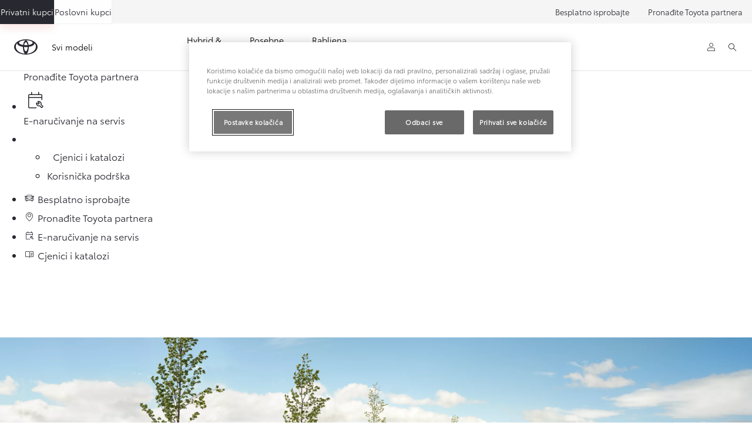

--- FILE ---
content_type: text/html;charset=utf-8
request_url: https://www.toyota.ba/new-cars/proace-verso/request-a-quote
body_size: 30924
content:


<!DOCTYPE HTML>
<html lang="hr-ba" dir="ltr" data-country="ba" class="dxp dxp-toyota">

<head>

    

    

    <meta charset="UTF-8"/>
    <meta name="template" content="article"/>
    <meta name="viewport" content="width=device-width, initial-scale=1"/>
    
    <meta name="format-detection" content="telephone=no"/>
    <meta name="robots" content="max-image-preview:large"/>

    <script defer="defer" type="text/javascript" src="https://rum.hlx.page/.rum/@adobe/helix-rum-js@%5E2/dist/rum-standalone.js" data-routing="evn=prod,tier=publish,ams=NV Toyota Motor Europe" integrity="" crossorigin="anonymous" data-enhancer-version="" data-enhancer-hash=""></script>
<link rel="preconnect" href="https://scene7.toyota.eu/"/>

    
        
    
        <link rel="preconnect" href="https://cdn.cookielaw.org/"/>
        
            <script type="text/javascript" src="https://cdn.cookielaw.org/consent/e6843db1-7c1a-4bc3-b7c6-70673deee878/OtAutoBlock.js">
            </script>
        
        <script src="https://cdn.cookielaw.org/scripttemplates/otSDKStub.js" type="text/javascript" charset="UTF-8" data-domain-script="e6843db1-7c1a-4bc3-b7c6-70673deee878" data-document-language="true">
        </script>
        <script type="text/javascript">
            function OptanonWrapper() { }
        </script>
    

        
    <script>
        (function(h,o,u,n,d) {
            h=h[d]=h[d]||{q:[],onReady:function(c){h.q.push(c)}}
            d=o.createElement(u);d.async=1;d.src=n
            n=o.getElementsByTagName(u)[0];n.parentNode.insertBefore(d,n)
        })(window,document,'script','https://www.datadoghq-browser-agent.com/eu1/v5/datadog-rum.js','DD_RUM')
        window.DD_RUM.onReady(function() {
            window.DD_RUM.setGlobalContextProperty('templateName','article');
            window.DD_RUM.setGlobalContextProperty('modelName','ProaceVerso');
            window.DD_RUM.setGlobalContextProperty('sectionlv1','new-cars');
            window.DD_RUM.setGlobalContextProperty('category','content');
            window.DD_RUM.setGlobalContextProperty('subCategory','article');
            let botPattern = "(googlebot\/|bot|Googlebot-Mobile|Googlebot-Image|Google favicon|Mediapartners-Google|bingbot|slurp|java|wget|curl|Commons-HttpClient|Python-urllib|libwww|httpunit|nutch|phpcrawl|msnbot|jyxobot|FAST-WebCrawler|FAST Enterprise Crawler|biglotron|teoma|convera|seekbot|gigablast|exabot|ngbot|ia_archiver|GingerCrawler|webmon |httrack|webcrawler|grub.org|UsineNouvelleCrawler|antibot|netresearchserver|speedy|fluffy|bibnum.bnf|findlink|msrbot|panscient|yacybot|AISearchBot|IOI|ips-agent|tagoobot|MJ12bot|dotbot|woriobot|yanga|buzzbot|mlbot|yandexbot|purebot|Linguee Bot|Voyager|CyberPatrol|voilabot|baiduspider|citeseerxbot|spbot|twengabot|postrank|turnitinbot|scribdbot|page2rss|sitebot|linkdex|Adidxbot|blekkobot|ezooms|dotbot|Mail.RU_Bot|discobot|heritrix|findthatfile|europarchive.org|NerdByNature.Bot|sistrix crawler|ahrefsbot|Aboundex|domaincrawler|wbsearchbot|summify|ccbot|edisterbot|seznambot|ec2linkfinder|gslfbot|aihitbot|intelium_bot|facebookexternalhit|yeti|RetrevoPageAnalyzer|lb-spider|sogou|lssbot|careerbot|wotbox|wocbot|ichiro|DuckDuckBot|lssrocketcrawler|drupact|webcompanycrawler|acoonbot|openindexspider|gnam gnam spider|web-archive-net.com.bot|backlinkcrawler|coccoc|integromedb|content crawler spider|toplistbot|seokicks-robot|it2media-domain-crawler|ip-web-crawler.com|siteexplorer.info|elisabot|proximic|changedetection|blexbot|arabot|WeSEE:Search|niki-bot|CrystalSemanticsBot|rogerbot|360Spider|psbot|InterfaxScanBot|Lipperhey SEO Service|CC Metadata Scaper|g00g1e.net|GrapeshotCrawler|urlappendbot|brainobot|fr-crawler|binlar|SimpleCrawler|Livelapbot|Twitterbot|cXensebot|smtbot|bnf.fr_bot|A6-Indexer|ADmantX|Facebot|Twitterbot|OrangeBot|memorybot|AdvBot|MegaIndex|SemanticScholarBot|ltx71|nerdybot|xovibot|BUbiNG|Qwantify|archive.org_bot|Applebot|TweetmemeBot|crawler4j|findxbot|SemrushBot|yoozBot|lipperhey|y!j-asr|Domain Re-Animator Bot|AddThis|RyteBot|HeadlessChrome|PetalBot|Bytespider)";
            let regex = new RegExp(botPattern, 'i');
            let conditionalSampleRate = regex.test(navigator.userAgent) ? 0 : 100;
            window.DD_RUM.init({
                clientToken: 'pub02a509cbccc0e237ecdaedc127c63640',
                applicationId: '7f6bb920-0caa-4fcd-b162-1486d994e6d7',
                site: 'datadoghq.eu',
                service: 'toyota-bosnia-and-herzegovina-(prd)',
                env: 'prod',
                version: '0.159.5-RELEASE',
                sessionSampleRate: conditionalSampleRate,
                sessionReplaySampleRate: 20,
                trackUserInteractions: true,
                trackResources: true,
                trackLongTasks: true,
                defaultPrivacyLevel: 'mask-user-input',
            });

            window.DD_RUM.startSessionReplayRecording();
        })
    </script>


        

    
    <script>
        //Adobe Launch Embed Code
        (function (w, d, s) {
            var j = d.createElement(s);
            j.src = '//assets.adobedtm.com/57e62086a19e/7ac6a41c0df3/launch-627342fb0250.min.js';
            var headElement = d.head || (d.currentScript && d.currentScript.parentElement);
            //if async is allowed
            j.async = true;
            if(headElement){
                headElement.append(j);
            }else{
                var f = d.getElementsByTagName(s)[0];
                f.parentNode.insertBefore(j, f);
            }
        })(window, document, 'script');
    </script>

    
    <!--Requires to be empty-->

    

    <title>Toyota Proace City Verso ponuda | Toyota BiH</title>

    <meta property="og:url" content="https://www.toyota.ba/new-cars/proace-verso/request-a-quote"/>
    <meta property="og:title" content="Toyota Proace City Verso ponuda | Toyota BiH"/>

    
    
        <meta property="og:description" content="Želite ponudu za Proace City Verso? Popunite obrazac u nastavku i poslat ćemo Vam personaliziranu ponudu od odabranog Toyota partnera."/>
    
    
    
    <meta property="og:site_name" content="Toyota BA"/>
    <meta name="description" content="Želite ponudu za Proace City Verso? Popunite obrazac u nastavku i poslat ćemo Vam personaliziranu ponudu od odabranog Toyota partnera."/>

    
        <link rel="alternate" hreflang="hr-BA" href="https://www.toyota.ba/new-cars/proace-verso/request-a-quote"/>
    
        <link rel="alternate" hreflang="hr-HR" href="https://www.toyota.hr/new-cars/proace-verso/request-a-quote"/>
    
        <link rel="alternate" hreflang="sr-RS" href="https://www.toyota.rs/new-cars/proace-verso/request-a-quote"/>
    
        <link rel="alternate" hreflang="sl-SI" href="https://www.toyota.si/new-cars/proace-verso/request-a-quote"/>
    
        <link rel="alternate" hreflang="sr-ME" href="https://www.toyotacg.me/new-cars/proace-verso/request-a-quote"/>
    

    

    
        <link rel="canonical" href="https://www.toyota.ba/new-cars/proace-verso/request-a-quote"/>
    

    
    <meta property="og:type" content="website"/>
    <meta property="og:locale" content="hr_BA"/>
    <meta name="twitter:card" content="summary_large_image"/>
    
    <meta name="twitter:title" content="Toyota Proace City Verso ponuda | Toyota BiH"/>
    <meta name="twitter:description" content="Želite ponudu za Proace City Verso? Popunite obrazac u nastavku i poslat ćemo Vam personaliziranu ponudu od odabranog Toyota partnera."/>

    
        <meta name="twitter:image" content="https://scene7.toyota.eu/is/image/toyotaeurope/TOY_LCV_PROFESSIONAL_2024_HUB_ATT_KV_Proace_Verso_EV?wid=800&amp;hei=800&amp;fit=hfit,1"/>
        <meta property="og:image" content="https://scene7.toyota.eu/is/image/toyotaeurope/TOY_LCV_PROFESSIONAL_2024_HUB_ATT_KV_Proace_Verso_EV?wid=1920&amp;hei=1080&amp;fit=hfit,1"/>
        <meta property="og:image:width" content="1920"/>
        <meta property="og:image:height" content="1080"/>
        <meta property="og:image:type" content="image/tiff"/>
    

    

    
    
    
        <script type="application/ld+json">{
  "@context": "http://schema.org",
  "@type": "Organization",
  "name": "Toyota Bosna i Hercegovina",
  "url": "https://www.toyota.ba",
  "logo": "https://www.toyota.ba/content/dam/logos/large-logo-toyota.jpeg",
  "sameAs": [
    "https://www.facebook.com/toyotabosnaihercegovina/",
    "https://www.youtube.com/@toyotabosnaihercegovina",
    "https://www.instagram.com/toyota.bosnaihercegovina/",
    "https://www.linkedin.com/company/toyota-bosnaihercegovina/"
  ],
  "contactPoint": {
    "@type": "ContactPoint",
    "email": "info@toyota.ba",
    "telephone": "+38733606000",
    "contactType": "customer support"
  }
}</script>
    


    

        <script type="application/ld+json">
            {
  "@context": "http://schema.org",
  "@type": "Article",
  "headline": "Request a Quote",
  "datePublished": "Thu Nov 13 19:37:56 UTC 2025",
  "author": "Toyota Bosna i Hercegovina",
  "publisher": {
    "@type": "Organization",
    "logo": "https://www.toyota.ba/content/dam/logos/large-logo-toyota.jpeg",
    "name": "Toyota Bosna i Hercegovina"
  },
  "dateModified": "Thu Nov 13 19:37:56 UTC 2025",
  "image": "https://scene7.toyota.eu/is/image/toyotaeurope/TOY_LCV_PROFESSIONAL_2024_HUB_ATT_KV_Proace_Verso_EV"
}
        </script>

        

        <script type="application/ld+json">
            {
                "@context": "http://schema.org",
                "@type": "BreadcrumbList",
                "itemListElement": [{"@type":"ListItem","position":1,"name":"Novi automobili - svi toyota modeli dostupni u bih","item":"https://www.toyota.ba/new-cars"},{"@type":"ListItem","position":2,"name":"Novi toyota proace verso | toyota bosna i hercegovina","item":"https://www.toyota.ba/new-cars/proace-verso"},{"@type":"ListItem","position":3,"name":"Toyota proace city verso ponuda | toyota bih","item":"https://www.toyota.ba/new-cars/proace-verso/request-a-quote"}]
            }
        </script>
    


    


    
     
          
     


    
    



    

    


    
    
    
        
        
        
            <link rel="stylesheet" type="text/css" href="/etc.clientlibs/dnb/clientlibs/clientlib-toyota.min.573c43f13f824caf501da8b575ad0b0a.css"/>
        
    
        
        
        
    
        
        
        
            <link rel="stylesheet" type="text/css" href="/etc.clientlibs/dxp/clientlibs/clientlib-toyota.min.a8a4d601ac98db2f6709f600489ae72c.css"/>
        
    
        
        
        
            <link rel="stylesheet" type="text/css" href="/etc.clientlibs/qt/clientlibs/clientlib-toyota.min.968d52237156ad3d46cce9e7fd450425.css"/>
        
    
        
        
        
            <link rel="stylesheet" type="text/css" href="/etc.clientlibs/retailers/clientlibs/clientlib-toyota.min.c41b0f84408b2e0cfa6f227ade2d02df.css"/>
        
    
    <!-- DXP-11832 temp return to old functionality - permanent fix to be added-->
    
    
<script src="/etc.clientlibs/clientlibs/granite/jquery.min.3e24d4d067ac58228b5004abb50344ef.js"></script>
<script src="/etc.clientlibs/clientlibs/granite/utils.min.3b86602c4e1e0b41d9673f674a75cd4b.js"></script>



    <script data-ot-ignore src="/var/dxp/scripts/requirees.js?version=1025"></script>

    

    
    <link rel="apple-touch-icon" sizes="180x180" href="/etc.clientlibs/dxp-frontend-core/clientlibs/clientlib-toyota/resources/images/favicons/apple-touch-icon.png"/>
    <link rel="icon" type="image/png" sizes="32x32" href="/etc.clientlibs/dxp-frontend-core/clientlibs/clientlib-toyota/resources/images/favicons/favicon-32x32.png"/>
    <link rel="icon" type="image/png" sizes="16x16" href="/etc.clientlibs/dxp-frontend-core/clientlibs/clientlib-toyota/resources/images/favicons/favicon-16x16.png"/>
    <link rel="mask-icon" href="/etc.clientlibs/dxp-frontend-core/clientlibs/clientlib-toyota/resources/images/favicons/safari-pinned-tab.svg" color="#5bbad5"/>
    <meta name="msapplication-TileColor" content="#da532c"/>
    <meta name="theme-color" content="#ffffff"/>

    

    
        
            <link rel="preload" href="https://scene7.toyota.eu/is/image/toyotaeurope/TOY_LCV_PROFESSIONAL_2024_HUB_ATT_KV_Proace_Verso_EV" as="image" imagesrcset="https://scene7.toyota.eu/is/image/toyotaeurope/TOY_LCV_PROFESSIONAL_2024_HUB_ATT_KV_Proace_Verso_EV?qlt=80&amp;wid=1280&amp;fit=fit,1&amp;ts=20407 400w, https://scene7.toyota.eu/is/image/toyotaeurope/TOY_LCV_PROFESSIONAL_2024_HUB_ATT_KV_Proace_Verso_EV?qlt=80&amp;wid=1280&amp;fit=fit,1&amp;ts=20407 800w, https://scene7.toyota.eu/is/image/toyotaeurope/TOY_LCV_PROFESSIONAL_2024_HUB_ATT_KV_Proace_Verso_EV?qlt=80&amp;wid=1600&amp;fit=fit,1&amp;ts=20407 1600w" imagesizes="50vw"/>
        
    

    

    
        <script>
            if (!window.dxp) { window.dxp = {}; }
            if (!window.dxp.settings) { window.dxp.settings = {}; }
            window.dxp = {"settings":{"mapsUseMapboxSBS":"true","ssoRecaptchaKey":"6LcIX-MfAAAAAE522Esji4SIFAM1l_mKlReE5l1t","c2GatewayBaseUrl":"https://c1-apigateway-p1-uc.toyota-europe.com","financeEnable":"true","t1ClientEncapsulatedStylesUrl":"https://cp-common.toyota-europe.com/cp-client/styles/T1-style-extended-encapsulated.css","ssoBaseUrl":"https://cp-toyota.toyota-europe.com/cp-toyota-sso","cpServices":"https://cp-services.toyota-europe.com","CCISServer":"//images.toyota-europe.com","mapboxToken":"pk.eyJ1IjoidG95b3RhbW90b3JldXJvcGUtd2ViIiwiYSI6ImNrMnlwZXhxYzA5bzQzY29tZW1mM3k2c2MifQ.OFeUyBuJr_jRjNiTB-F3DA","t1LegacyCssPath":"/cp-client/styles/T1-style-extended-encapsulated.css","cpCartItems":"/api/users/{uuid}/cart","otWhitelisted":"clientlibs/|/libs/dam/|/dxp-webcarconfig.toyota-europe.com/js/|/cp-toyota-sso/|/var/dxp/scripts/libs/react","ssoUseMicroService":"true","portalBaseUrl":"https://cp-toyota.toyota-europe.com","aceMigrationCpB2cAggrPrevHost":"cpb2csp.toyota-europe.com","losHost":"https://weblos.toyota-europe.com/","aemSchemaBaseUrl":"https://cp-common.toyota-europe.com","enableP":"true","orCheckoutFilterByServices":"OnlineRetailing","CCISHost":"//images.toyota-europe.com/ba","tokensPromo":"00000000-0000-0000-0000-000000000000","c1SupraBaseUrl":"","osbB2cAggrHost":"https://osb-b2c-aggregator.toyota-europe.com","customerPortal":"/customer/portal","orBaseUrl":"https://d3uadybk7v8gu7.cloudfront.net","osbBaseUrl":"https://d1ljsy1hgbcg4x.cloudfront.net/b2c-ui","cpVehicleItems":"/vehicle/user/{uuid}/vehicles?services=uio&legacy=true","otpEnabled":"true","reCaptchaKey":"6Lc6qhkUAAAAAHExr0xcV2GEUxOjJ2fhyCrya4ZX","hideQuickSpecs":"false","t1LegacyFrontendBaseUrl":"https://cp-common.toyota-europe.com","aceMigrationOsbB2cAggrHost":"https://osb-b2c-aggregator.toyota-europe.com","disableRecaptcha":"false","lastModified":"2025-10-21T14:49:01.343Z","cpB2cAggrHost":"cpb2cs.toyota-europe.com","ssoEnableSocialLogin":"false","ssoServiceUrl":"https://ssoms.toyota-europe.com","cpShoppingCartUrl":"/tme#/my-toyota/eStore/cart","enableOsbLink":"true","enablePubhubForOwnerManuals":"true","downloadPdfBrochure":"/bin/api/dxp/pdf?tyCode=:configCode&country=:country&language=:language","commonPortalBaseUrl":"https://cp-common.toyota-europe.com","cpUseMenuBuilderNav":"true","osbReCaptchaKey":"6LfzhjwUAAAAAMOHd0UU-ZNd45ssbeb9tRyxRu9e","ssoHCaptchaKey":"8cc6c238-eb36-49ae-9b10-f23446521f52","cpOrBaseUrl":"https://d3uadybk7v8gu7.cloudfront.net/customerportal/","ssoRecaptchaKeyInvisible":"6Lcf9hYlAAAAABCh8FWEjoo27nsquoGFC-zI05Kr","enabledExitGuardTemplates":"build,","cpIsNewDashBoardEnabled":"true","cpUseDashboardSavedCars":"true","defaultFinanceOption":"cash","osbTridionBaseUrl":"https://dcoaaeoxsqbgx.cloudfront.net","useDealerfinderV2":"true","cpAppIDApple":"1020262732","c1ImagesHost":"//img-optimize.toyota-europe.com/","otpHost":"https://cp-otp.toyota-europe.com","cpCommonUrl":"https://cp-common.toyota-europe.com","aceMigrationCpB2cAggrHost":"cpb2cs.toyota-europe.com","c1GatewayBaseUrl":"https://c1-apigateway-p1.toyota-europe.com","ssoAutoRedirectCustomerPortalExceptions":"/online-service-booking;/recall;/online-service-appointment","captchaType":"hcaptcha","logTracking":"true","cpBaseUrl":"https://d21f9zpntjvs3z.cloudfront.net","crossOriginScripttagExclusions":"toyota-europe.com|cloudfront.net|toyota-fs.com|toyota.finance.makolab.com","osbB2bAggrHost":"https://osb-b2b-aggregator.toyota-europe.com","enableCarDbTokens":"true","ssoRedesignBaseUrl":"https://cp-common.toyota-europe.com/cp-ui-sso","aceMigrationOsbB2bAggrHost":"https://osb-b2b-aggregator.toyota-europe.com","orFiltersResultPage":"/new-cars","showPrice":"true","cpAppIDAndroid":"com.touaregs.toyota","recallCheckerUrl":"/owners/maintenance-services/recall","aceKongBaseUrl":"https://kong-proxy-intranet.toyota-europe.com/","useI18nFallback":"false","brand":"toyota","cardbImageHost":"//t1-carassets.toyota-europe.com/","checkoutFinanceEsalesHost":"https://amd.esales.toyota-fs.com","environment":"production","isFragment":"false","isProduction":"true","loadSaveHost":"//ccsave.toyota-europe.com/config","loadSaveServer":"//ccsave.toyota-europe.com/","carconfigUrlWebsite":"","country":"ba","fullCountry":"bosnia","currencyCode":"BAM","dealer":{"mapBoxToken":"pk.eyJ1IjoidG95b3RhbW90b3JldXJvcGUtd2ViIiwiYSI6ImNrNmtpY2R1YTA0YW8zb2xzMzNkaDNxaTMifQ.LHbDy1LeUYXAgS7FJG-VOQ","dealerApi":"https://kong-proxy-intranet.toyota-europe.com/dxp/dealers/api/","alternativeCountry":"","enableApproximate":false,"distanceUnit":"km","extraCountries":"","hideDealerNumbers":false,"hideServicesDealerfinder":false,"limitSearchDistance":"","searchResultCount":10,"showCountryPolygons":true,"showMyLocationPin":false,"findDealerLabel":"Find a dealer","searchPlaceholderLabel":"Search","searchByLocationLabel":"Search by location","searchByDealerName":"Search by dealer name","useMyCurrentLocationLabel":"Use my current location","filterLabel":"Filter","updateLabel":"Update","retailerInformationLabel":"Retailer information","servicesAndOpeningHoursLabel":"Services and opening hours ","getDirectionsLabel":"Get directions","saveToMyToyotaLabel":"Save to MyToyota","selectDealerLabel":"Select dealer","showMoreLabel":"Show more","moreInformationLabel":"More information","lessInformationLabel":"Less information","retailerDoesNotAcceptOnlineBookingLabel":"Retailer does not accept online booking ","telLabel":"Telephone ","faxLabel":"Fax","whatsappLabel":"WhatsApp","noLocationsFoundMessage":"No locations found","noDealerFoundMessage":"No dealer found","searchKeywordTooShortMessage":"Search keyword too short"},"flexibility":{"currencyMultiplier":0.0,"swopPrices":false,"dualCurrencyEnable":false},"ecoLabelpopup":{},"legalbanner":{"title":"Short disclaimer","image":{"mobile":{"imagePath":"","altText":""},"desktop":{"imagePath":"","altText":""}}},"T1ImagesServer":"https://img-optimize.toyota-europe.com/","kongBaseUrl":"https://kong-proxy-intranet.toyota-europe.com/"},"config":{},"labels":{"uscNonApproved":"Non-approved","readLess":"Pročitajte manje","ariaSliderMaxValue":"max value: {value}","quotes":"Informativni izračun","uscManufacturerWarrantyValidUntil":"Valid until: {value}","uscManufacturerWarrantyKmLimit":"KM Limit: {value}","disclaimerWLTP":"","uscPrivatelySold":"Privately sold","multipleEngineOptions":"Više opcija motora","ariaSliderMaxValueTitleLabel":"Slider {value} maximum","edit":"uredi","uscApproved":"Approved","dualCurrencyDisclaimer":"Dual currency rate: {value}","viewAll":"view all","hybrid":"Hybrid Electric","petrol":"Petrol","genericOrErrorTitle":"Nažalost došlo je do pogreške pri obradi vašeg zahtjeva.","forms.searchNoResults":"Žao nam je, ništa nije pronađeno","validFromUntilDate":"Vrijedi od do","ariaSliderMinValueTitleLabel":"Slider {value} minimum","validFromDate":"Vrijedi od","lastModified":"2025-01-23T13:04:19.379Z","uscManufacturerWarrantyNone":"None","disclaimerNEDC":"","hybridAvailable":"Dostupan kao Hybrid Electric","diesel":"Diesel","submit":"Submit","ariaToggleEtaTooltip":"Toggle ETA Tooltip","uscManufacturerWarrantyExpired":"Expired","genericOrErrorSubtitle":"Ubrzano radimo na otklanjanju problema. Molimo osvježite stranicu ili pokušajte ponovo kasnije. ","readMore":"Pročitajte više","availableForOnlineSale":"Dostupno online","ariaSliderMinValue":"min value: {value}","close":"Zatvori","uscManufacturerWarrantyUnspecified":"Unspecified","Enter Dealer":"","fuelCell":"Hydrogen Electric","uscCashPriceFormat":"%s","more":"više","electric":"ELECTRIC","selectOff":"off","uscSpecLabelYes":"Da","uscSpecLabelNo":"Ne","uscExclVatCashPriceFormat":"%s ex.&nbsp;VAT","disclaimerCorrelatedNEDC":"","plugin":"Plug-In Hybrid","printPrintedOn":"Printed on","disclaimerWltp":"Sve navedene vrijednosti potrošnje goriva i emisije CO2 su izvučene iz rezultata laboratorijskih ispitivanja prema službenim EU propisima. One omogućavaju poređenje među vozilima i mogu se ne podudarati s vrijednostima u svakodnevnoj vožnji","selectOn":"na","dimensions":"Dimensions"}};
            window.dxp.settings.culture = {"name":"hr-BA","englishName":"Croatian (Latin, Bosnia and Herzegovina)","nativeName":"hrvatski (Bosna i Hercegovina)","language":"hr","numberFormat":{"pattern":["- n"],"percent":{".":",",",":"."},"currency":{"pattern":["-n $","n $"],"decimals":0,"symbol":"KM","iso":"BAM",".":",",",":"."},".":",",",":"."},"calendars":{"standard":{"/":".","firstDay":1,"days":{"names":["nedjelja","ponedjeljak","utorak","srijeda","četvrtak","petak","subota"],"namesAbbr":["ned","pon","uto","sri","čet","pet","sub"],"namesShort":["ne","po","ut","sr","če","pe","su"]},"months":{"names":["siječanj","veljača","ožujak","travanj","svibanj","lipanj","srpanj","kolovoz","rujan","listopad","studeni","prosinac",""],"namesAbbr":["sij","vlj","ožu","tra","svi","lip","srp","kol","ruj","lis","stu","pro",""]},"monthsGenitive":{"names":["siječnja","veljače","ožujka","travnja","svibnja","lipnja","srpnja","kolovoza","rujna","listopada","studenog","prosinca",""],"namesAbbr":["sij","vlj","ožu","tra","svi","lip","srp","kol","ruj","lis","stu","pro",""]},"AM":null,"PM":null,"patterns":{"d":"d.M.yyyy.","D":"d. MMMM yyyy.","t":"H:mm","T":"H:mm:ss","f":"d. MMMM yyyy. H:mm","F":"d. MMMM yyyy. H:mm:ss","M":"d. MMMM"}}}};
            window.dxp.settings.language = "hr";
            window.dxp.settings.country = "ba";
            window.dxp.settings.brand = "toyota";
            window.dxp.settings.forms = {};

            if (!window.T1) { window.T1 = {}; }
            window.T1.settings = window.dxp.settings;
            window.T1.labels = window.dxp.labels;
            if ("true" !== "true") {
                window.L1 = window.T1;
            }
        </script>
    

    

    
        <script data-ot-ignore type="text/javascript" crossorigin="anonymous" src="/etc.clientlibs/dxp/clientlibs/clientlib-dependencies.min.0e4c27ef9f1c1ab29828dd4ef81c8b1b.js"></script>
    

    
        <style>
            @media (max-width: 767.98px){

.cmp-preferred-retailer-navigation.has-preferred-retailer-button .cmp-preferred-retailer-navigation__items .cmp-preferred-retailer-navigation__item {
        display:none !important;
}
.cmp-preferred-retailer-navigation .cmp-preferred-retailer-navigation__items .cmp-preferred-retailer-navigation__item .cmp-preferred-retailer-navigation__link{
        display:none !important;
}

}
        </style>
    

    

    
        
            <link rel="preload" href="https://local.toyota.hr/reachout/OGmain.css" as="style" onload="this.rel='stylesheet'">
<!-- for browsers without JavaScript enabled -->
<noscript><link rel="stylesheet" href="https://local.toyota.hr/reachout/OGmain.css">
</noscript>

<div class="gb-desktop-ctas" data-gt-componentgroup="tools" data-gt-componentname="gb-global-ctas">
    <ul class="gb-desktop-ctas--list">
	<li>
		<a href="/forms/test-drive?leadsource=reachout_button" data-gt-name="ctaevent" data-gt-action="click-cta" data-gt-label="test-drive">
		<div class="gb-icon-container">
		      <i aria-hidden="true" class="dxp-icon icon-Car-medium"></i>  
		</div>		
              <div class="gb-label-wrapper gb-label-wrapper--link">
                <div class="gb-label-container">
                  <span class="icon-label">
                    Besplatno isprobajte

                  </span>
                </div>
              </div>
            </a>
    </li>
	
	
    <li>
        <a href="/contact/dealers/list?leadsource=reachout_button" data-gt-name="ctaevent" data-gt-action="click-cta" data-gt-label="dealerfinder">
              <div class="gb-icon-container">               
				<i aria-hidden="true" class="dxp-icon icon-Find_Dealer-medium"></i> 	 
              </div>
              <div class="gb-label-wrapper gb-label-wrapper--link">
                <div class="gb-label-container">
                  <span class="icon-label">
                    Pronađite Toyota partnera

                  </span>
                </div>
              </div>
            </a>
    </li>
	
	
    <li>
        <a href="/online-service-booking?leadsource=reachout_button" data-gt-name="ctaevent" data-gt-action="click-cta" data-gt-label="book-service">
              <div class="gb-icon-container">               
                  <i aria-hidden="true" class="dxp-icon icon-Free_Tech_Check-medium"></i> 	               
              </div>
              <div class="gb-label-wrapper gb-label-wrapper--link">
                <div class="gb-label-container">
                  <span class="icon-label">
                    E-naručivanje na servis

                  </span>
                </div>
              </div>
            </a>
          </li>
        
      <li class="active">
        <button type="button" id="quick-links-desktop" data-gt-name="componentevent" data-gt-action="click-cta" data-gt-label="quick-links :: open">
          <div class="gb-icon-container">
            <svg xmlns="http://www.w3.org/2000/svg" xmlns:xlink="http://www.w3.org/1999/xlink" width="30" height="30" viewBox="0 0 30 30">
  <defs>
    <clipPath id="clip-Quick_Links">
      <rect width="30" height="30"></rect>
    </clipPath>
  </defs>
  <g id="Quick_Links" data-name="Quick Links" clip-path="url(#clip-Quick_Links)">
    <path id="Path_716" data-name="Path 716" d="M340.228,167.425a1.346,1.346,0,1,1,1.033-.392A1.394,1.394,0,0,1,340.228,167.425Zm0,5.746a1.346,1.346,0,1,1,1.033-.392A1.394,1.394,0,0,1,340.228,173.171Zm0,5.746a1.346,1.346,0,1,1,1.033-.392A1.394,1.394,0,0,1,340.228,178.917Zm17.151-11.492H344.5a1.43,1.43,0,1,1,0-2.859h12.877a1.43,1.43,0,1,1,0,2.859Zm0,5.746H344.5a1.43,1.43,0,1,1,0-2.859h12.877a1.43,1.43,0,1,1,0,2.859Zm0,5.746H344.5a1.43,1.43,0,1,1,0-2.859h12.877a1.43,1.43,0,1,1,0,2.859Z" transform="translate(-333.803 -156.742)" fill="#fff"></path>
  </g>
  </svg>
          </div>
          <div class="gb-label-wrapper gb-label-wrapper--quick">
            <div class="gb-label-container gb-quick-links">
              <!--span class="icon-label gb-quick-links--title">Top links</span-->
              <ul class="gb-desktop-ctas--quick">
                
                  
                    <li>
        <a href="/new-cars/pricelists-catalogues?leadsource=reachout_button" data-gt-name="ctaevent" data-gt-action="click-cta" data-gt-label="konfigurator starten">
                        <span class="icon-label">
                         Cjenici i katalozi
                        </span>
                      </a>
                    </li>
                  
                
                  
                    <li>
        <a href="/contact?leadsource=reachout_button" data-gt-name="ctaevent" data-gt-action="click-cta" data-gt-label="prospekt bestellen">
                        <span class="icon-label">
                          Korisnička podrška
                        </span>
                      </a>
                    </li>
   
              </ul>
            </div>
          </div>
        </button>
      </li>
    </ul>
  </div>
<div class="gb-mobile-ctas visible-xs first-time">
            <div class="mobile-bar">
              <ul>
   
                <li>
                    <a href="/forms/test-drive?leadsource=reachout_button" data-gt-componentname="sticky-bar-mobile" data-gt-componentgroup="content" data-gt-name="ctaevent" data-gt-action="click-cta" data-gt-label="test-drive">
                      <div>
                        <i aria-hidden="true" class="dxp-icon icon-Car-small"></i> 
                        <span class="icon-label">Besplatno isprobajte
</span>
                      </div>
                    </a>
                </li>
                <li>
                  <a href="/contact/dealers/list?leadsource=reachout_button" data-gt-name="ctaevent" data-gt-action="click-cta" data-gt-label="dealerfinder">
                    <div>
                     <i aria-hidden="true" class="dxp-icon icon-Find_Dealer-small"></i>
                      <span class="icon-label"> Pronađite Toyota partnera</span>
                    </div>
                  </a>
                </li>
                <li>
                  <a href="/online-service-booking?leadsource=reachout_button" data-gt-componentname="sticky-bar-mobile" data-gt-componentgroup="content" data-gt-name="ctaevent" data-gt-action="click-cta" data-gt-label="book-service">
                    <div>
                        <i aria-hidden="true" class="dxp-icon icon-Free_Tech_Check-small"></i> 	
                        <span class="icon-label"> E-naručivanje na servis</span>
                    </div>
                  </a>
                </li>
                <li>
                <a href="/new-cars/pricelists-catalogues?leadsource=reachout_button" data-gt-componentname="sticky-bar-mobile" data-gt-componentgroup="content" data-gt-name="ctaevent" data-gt-action="click-cta" data-gt-label="konfigurator">
                    <div>
                        <span>
                         <!--img src="https://localform.toyota.at/reachout/burger-menu.png" width="30px" height="30px" alt="quick links"-->
						 <i aria-hidden="true" class="dxp-icon icon-Manual-small"></i> 
                         <span class="icon-label">Cjenici i katalozi</span>
                         </span>
                        </div>
                    </a>
                </li> 				
              </ul>
            </div>
        </div>
        
            <script>
document.addEventListener("DOMContentLoaded", function() {
  const tabs = [
    { label: 'Privatni kupci', href: 'https://www.toyota.ba/', primary: true },
    { label: 'Poslovni kupci', href: 'https://www.toyota.ba/professional', primary: false }
    
  ];

  const style = document.createElement('style');
  style.textContent = `
    #toyota-extra-left-tabs {
      position: absolute;
      left: 0;
      top: 50%;
      transform: translateY(-50%);
      display: flex;
      gap: 1px;
      z-index: 10;
    }

    #toyota-extra-left-tabs .ttl-tab {
      display: inline-flex;
      align-items: center;
      justify-content: center;
      padding: 5% 11%;
      font-size: 14px;
      font-weight: 500;
      text-decoration: none;
      white-space: nowrap;
      border: 1px solid rgba(0,0,0,0.06);
      background: rgba(255,255,255,0.95);
      color: #282830;
      transition: transform .12s ease, box-shadow .12s ease, background .15s ease;
    }

    #toyota-extra-left-tabs .ttl-tab.primary {
      background: #282830;
      color: #fff;
      box-shadow: 0 6px 16px rgba(225,16,0,0.12);
    }

    #toyota-extra-left-tabs .ttl-tab:hover {
      transform: translateY(-2px);
      box-shadow: 0 10px 20px rgba(0,0,0,0.14);
    }
  `;
  document.head.appendChild(style);

  // Kreiraj wrapper
  const wrapper = document.createElement('div');
  wrapper.id = 'toyota-extra-left-tabs';

  tabs.forEach(tab => {
    const a = document.createElement('a');
    a.className = 'ttl-tab' + (tab.primary ? ' primary' : '');
    a.href = tab.href;
    a.textContent = tab.label;
    wrapper.appendChild(a);
  });

  // Ubaci pre UL-a unutar nav
  const nav = document.querySelector('#cmp-preferred-retailer-navigation');
  if(nav) {
    nav.style.position = 'relative'; // da absolute pozicija radi u okviru nav
    nav.prepend(wrapper);
  }
});
</script>

        
    

    
        
  

<style>
    microfrontend-error {
        display: flex;
    }
</style>

<style id="microfrontend-error-style">
    .error-banner {
        border: 1px solid #f5d0d0;
        background: linear-gradient(to right, #fff5f5, #fff7f7);
        border-radius: 8px;
        padding: 20px 20px 3px;
        margin: 20px 0;
        width: 100%;
        max-width: 100%;
        overflow: hidden;
        box-shadow: 0 2px 4px rgba(0, 0, 0, 0.05);
        text-align: left;
    }

    .error-banner button {
        all: unset;
    }

    .error-header {
        display: flex;
        align-items: flex-start;
        justify-content: space-between;
        gap: 12px;
        margin-bottom: 12px;
    }

    .error-icon-container {
        display: flex;
        flex-grow: 1;
        justify-content: center;
        align-items: center;
        gap: 12px;
    }

    .error-icon {
        color: #e53e3e;
        margin-top: 2px;
        flex-shrink: 0;
    }

    .error-title {
        flex-grow: 1;
        color: #c53030;
        font-weight: 600;
        font-size: 22px;
        margin: 0;
        line-height: 1.2;
    }

    .technical-title {
        display: block;
        color: #c53030;
        font-size: 14px;
        font-family: monospace;
        margin: 6px 0 8px 0;
        padding: 4px 8px;
        padding-left: 32px;
    }

    .error-subtitle {
        color: #c53030;
        font-size: 14px;
        font-weight: 500;
        margin: 8px 0 4px 0;
    }

    .error-description {
        color: #c53030;
        font-size: 14px;
        line-height: 1.5;
        margin: 12px 0;
        padding-left: 32px;
    }

    .error-metadata {
        margin-top: 8px;
        padding-left: 32px;
    }

    .metadata-title {
        font-size: 12px;
        text-transform: uppercase;
        letter-spacing: 0.05em;
        color: #c53030;
        font-weight: 500;
        margin-bottom: 8px;
    }

    .metadata-content {
        background-color: rgba(254, 215, 215, 0.8);
        padding: 12px;
        border-radius: 6px;
        font-family: monospace;
        font-size: 12px;
        overflow-x: auto;
        border: 1px solid rgba(254, 178, 178, 0.8);
    }

    .metadata-item {
        display: flex;
        margin-bottom: 6px;
    }

    .metadata-item:last-child {
        margin-bottom: 0;
    }

    .metadata-key {
        font-weight: 600;
        min-width: 120px;
        color: #c53030;
    }

    .metadata-value {
        color: #742a2a;
    }

    .stacktrace-content {
        white-space: pre;
        color: #742a2a;
    }

    .backoffice-caption {
        margin-top: 3px;
        font-size: 12px;
        color: #718096;
        font-style: italic;
        padding-top: 8px;
        display: flex;
        align-items: center;
        justify-content: center;
    }

    .error-banner .toggle-details {
        font-style: italic;
        font-size: 12px;
        color: #742a2a;
        text-decoration: underline;
        cursor: pointer;
    }

    .backoffice-badge {
        padding: 2px 8px;
        border-radius: 9999px;
        font-size: 10px;
        text-transform: uppercase;
        letter-spacing: 0.1em;
        font-weight: 500;
    }

    .collapsible {
        transition: max-height 500ms ease-in-out;
        max-height: 0px;
        overflow: hidden;
    }

    .collapsible.open {
        max-height: fit-content;
    }
</style>
<script>

    const sheet = new CSSStyleSheet();
    const styleScript = document.querySelector("#microfrontend-error-style");
    sheet.replaceSync(styleScript.innerHTML);
    styleScript.remove();

    class MicrofrontendError extends HTMLElement {
        static get observedAttributes() {
            return ['title', 'description', 'technical-title', 'metadata', 'default-open'];
        }

        constructor() {
            super();
            const shadowRoot = this.attachShadow({ mode: 'open' });
            shadowRoot.adoptedStyleSheets.push(sheet);
        }

        connectedCallback() {
            this.getAttribute('default-open') === 'true' ? this.open = true : this.open = false;
            this.render();
        }

        attributeChangedCallback(name, oldValue, newValue) {
            this.render();
        }

        getMetadataHtml() {
            try {
                const metadata = JSON.parse(this.getAttribute('metadata') ?? '{}');

                if (Object.keys(metadata).length === 0) {
                    return '';
                }

                return Object.entries(metadata).map(([key, value], index) => {
                    const isNotLast = index !== Object.entries(metadata).length - 1;

                    return `<div class="metadata-item" style="margin-bottom: ${isNotLast ? '6px' : '0px'}">
                        <span class="metadata-key">${key}:</span>
                        <span class="metadata-value">${value}</span>
                    </div>`;
                }).join("");
            } catch (e) {
                console.debug("Unable to parse metadata", e);
                return '';
            }
        }

        getDescriptionHtml() {
            const description = this.getAttribute('description');

            return description ? "<div class=\"error-description\">" + description.replaceAll('\\n', "<br>") + "</div>" : "";
        }

        getTechnicalTitleHtml() {
            const technicalTitle = this.getAttribute('technical-title');

            if (!technicalTitle) {
                return '';
            }

            return `<div class="technical-title">Error: ` + technicalTitle + `</div>`;
        }

        render() {
            const title = this.getAttribute('title') || "Undefined title";
            const metadata = this.getMetadataHtml();
            const stacktrace = this.getAttribute("stacktrace");

            this.shadowRoot.innerHTML = `
                <div class="error-banner">
                    <div class="error-header">
                        <div class="error-icon-container">
                            <svg class="error-icon" xmlns="http://www.w3.org/2000/svg" width="24" height="24" viewBox="0 0 24 24" fill="none" stroke="currentColor" stroke-width="2" stroke-linecap="round" stroke-linejoin="round"><circle cx="12" cy="12" r="10"/><line x1="12" x2="12" y1="8" y2="12"/><line x1="12" x2="12.01" y1="16" y2="16"/></svg>
                            <h4 class="error-title">${title}</h4>
                            <button class="toggle-details">Toggle details</button>
                        </div>
                    </div>
                    <div class="collapsible ${this.open ? ' open' : ''}">`
                        + this.getTechnicalTitleHtml()
                        + this.getDescriptionHtml()
                         + (metadata ? `<div class="error-metadata">
                             <div class="metadata-title">Error Metadata</div>
                             <div class="metadata-content">` + metadata + "</div>"+
                        "</div>" : "")
                        + (stacktrace ? `<div class="error-metadata">
                              <div class="metadata-title">Stack Trace</div>
                              <div class="metadata-content stacktrace-content">`
                                + stacktrace.replaceAll('\\n', "<br>")
                              +`\n&lt;hidden stacktrace&gt;</div>
                            </div>` : '')
                    + `</div>
                    <div class="backoffice-caption">
                    <span class="backoffice-badge">this will only be showed in author mode, end user won't see this error</span>
                </div>
            </div>`;


            this.shadowRoot.querySelector("button.toggle-details").addEventListener("click", this.toggle.bind(this));
        }

        toggle() {
            this.open = !this.open;
            const collapsible = this.shadowRoot.querySelector(".collapsible");

            if (this.open) {
                if (!collapsible.className.includes("open")) {
                    collapsible.className += " open";
                }
            } else {
                collapsible.className = collapsible.className.split(/\s+/).filter(cls => cls !== 'open').join(" ");
            }
        }
    }

    customElements.define('microfrontend-error', MicrofrontendError);

</script>


  
  

    

</head>

<body class="article page basicpage">
    



<div class="cmp-btn btn-primary skip-to-main-content">
  
  

    
    
        
            <a data-gt-label="Preskoči na glavni sadržaj" class="btn-text skip-to-main-content-link  " href="#Preskoči-na-glavni-sadržaj" target="_self" data-gt-componentname="button" data-gt-componentgroup="content" data-gt-name="ctaevent" aria-label="">
                <span class="btn-text l-cta-text">Preskoči na glavni sadržaj
                    
                </span>
                
                
                
    

                
    <span class="sr-only"> (Press Enter)</span>

            </a>
        
        
    
    
    

    

</div>

    
    

    

        
    
        <!-- Tagging data layer object -->
        <script>
            window.tngaDataLayer = {};
            window.tngaDataLayer.page = {"sectionlv1":"new-cars","sectionlv2":"proace-verso","sectionlv3":"request-a-quote","language":"hr","category":"content","subCategory":"article"};
            window.tngaDataLayer.page.versions = {"aem-release": "0.159.5-RELEASE"};
            window.tngaDataLayer.product = [{"category":"cars","subCategory":"new-cars","productInfo":{"productId":"e364777a-127b-4909-8722-b6a2f8f5f458","productName":"Proace Verso COMBI LWB Passenger van 4 doors","price":62900.0,"currency":"BAM","tmeModelId":"ProaceVerso","modelName":"Proace Verso","gradeName":"COMBI","gradeId":"c7c55339-35db-4911-83c6-34ef6645ff6c","engineId":"6WZ-FTV-22D-6M2WD","engineName":"2.2 dizel (150 hp)","engineType":"64fc6a1e-8e40-4ab7-925d-235063d5ef6d","bodyTypeId":"c6aa04bc-6248-4cd9-b2c7-f30e8966ea97","bodyTypeName":"LWB Passenger van 4 doors","transmissionId":"e7ea6acd-6d88-4826-a2cb-d0d285a154fd","transmissionName":"6 stupanjski ručni mjenjač"}}];
            window.tngaDataLayer.dsmMetadata = {};
            var userProfile = localStorage["com.toyota.tme.user.customerProfile"];
            window.tngaDataLayer.userinfo = {"status": "loggedoff"};
            if(userProfile){
                window.tngaDataLayer.userinfo = {
                    "status": "loggedin",
                    "userId": (JSON.parse(userProfile) || {}).uuid
                };
            }
        </script>
    

        
    
    <!-- Google Tag Manager -->
    <script>(function (w, d, s, l, i) {
            w[l] = w[l] || [];
            w[l].push({
                'gtm.start':
                    new Date().getTime(), event: 'gtm.js'
            });
            var f = d.getElementsByTagName(s)[0],
                j = d.createElement(s), dl = l != 'dataLayer' ? '&l=' + l : '';
            j.async = true;
            j.src =
                'https://www.googletagmanager.com/gtm.js?id=' + i + dl;
            f.parentNode.insertBefore(j, f);
        })(window, document, 'script', 'dataLayer', 'GTM-M888SFJ');</script>
    <!-- End Google Tag Manager -->
    

    


    
    
        


    <header class="header dxp-header position-fixed bg-white w-100">
        

    
        <nav id="cmp-preferred-retailer-navigation" class="cmp-preferred-retailer-navigation js-preferred-retailer-navigation cmp-preferred-dealer-navigation js-preferred-dealer-navigation
              " aria-label="retailer navigation">
            <ul class="cmp-preferred-retailer-navigation__items">
                <li class="cmp-preferred-retailer-navigation__item">
                    <a class="cmp-preferred-retailer-navigation__link" target="_self" data-gt-name="navevent" data-gt-componentname="preferred-retailer-navigation" data-gt-componentgroup="header" data-gt-action="click-navigation" data-gt-label="internal-link" href="https://www.toyota.ba/forms/test-drive?leadsource=top_cta_bar">
                        
                        Besplatno isprobajte
                        
                    </a>
                </li>
            
                <li class="cmp-preferred-retailer-navigation__item">
                    <a class="cmp-preferred-retailer-navigation__link" target="_self" data-gt-name="navevent" data-gt-componentname="preferred-retailer-navigation" data-gt-componentgroup="header" data-gt-action="click-navigation" data-gt-label="internal-link" href="https://www.toyota.ba/contact/dealers/list">
                        
                        Pronađite Toyota partnera
                        
                    </a>
                </li>
            </ul>
            <div class="cmp-preferred-retailer-navigation__item-retailer d-none">
                
                <a class="cmp-preferred-retailer-navigation__link cmp-preferred-retailer-navigation__link--button js-preferred-retailer-navigation-button" href="#" data-gt-name="navevent" data-gt-componentname="preferred-retailer-navigation" data-gt-componentgroup="header" data-gt-action="click-navigation" data-gt-label="preferred-dealer">
                    <em class="cmp-preferred-retailer-navigation__link--button--icon js-icon" aria-hidden="true"></em>
                    <span class="cmp-preferred-retailer-navigation__link--button--label js-label">Dealer Name</span>
                </a>
            </div>
        </nav>
    

    


        
            
            
            


    


<nav role="navigation" id="cmp-top-navigation" aria-label="Primarna navigacija" class="primary-navigation container-fluid d-flex justify-content-xl-between align-items-center w-100 " data-gt-name="navevent" data-gt-componentGroup="header" data-gt-componentName="primary-navigation">
    <div class="primary-navigation__left-hand align-items-center d-flex px-0">
        <div class="brand-logo-wrapper align-items-center d-flex mr-4 hide-when-mobile-menu-opened">
            <a href="https://www.toyota.ba" aria-label="Idi na početnu stranicu" class="brand-logo" data-gt-action="click-logo" data-gt-label="https://www.toyota.ba">
            </a>
        </div>
        <div class="primary-navigation__mobile-header d-none justify-content-between search position-fixed w-100 bg-white">
            <div class="selected-menu js-selected-mobile-menu d-xl-none align-items-center">
                <button class="primary-navigation__mobile-header__back-menu js-selected-menu-back-btn" data-gt-action="click-back" data-gt-label="level2">
                        <i aria-hidden="true" class="dxp-icon icon-Chevron_Left-small"></i>
                        <span class="sr-only">Click to return to previous menu</span>
                </button>
                <span class="js-selected-item"></span>
            </div>
            <div class="primary-navigation__mobile-header__search-wrapper">
                

<div class="cmp-searchicon cmp-searchicon-v2">
    <button type="button" class="cmp-searchicon-search cmp-btn l-listItem-text d-flex align-items-center" aria-label="Pretražite" aria-controls="searchOverlayId" aria-haspopup="dialog" aria-expanded="false">
        <i aria-hidden="true" class="m-0 dxp-icon icon-Search-small"></i>
    </button>
    <div class="d-none cmp-searchicon-overlay position-fixed" data-test-id="searchOverLayer" aria-label="Dijalog za pretragu" role="dialog" aria-modal="true" aria-hidden="true">
        
    

    <div>
        <div class="cmp-searchicon-container cmp-searchicon-container-v2 d-flex col-12 " data-is-rtl="false">
            <div class="row brand-logo mx-4 d-none d-lg-block mt-4"></div>
            <div class="col-6 d-none d-lg-inline-block"></div>
            <div class="row flex-grow-1 d-flex flex-column">
                <div class="d-flex">
                    <div class="search-box-container">
                        <div class="search-box" role="search">
                            
                            <button type="button" class="cmp-search-input-search-icon">
                                <i aria-hidden="true" class="dxp-icon icon-Search-small"></i>
                                <span class="sr-only">
                                    Click to search
                                </span>
                            </button>
                            <input id="search-input-primarynavigation_cb6f80b3-e622-430d-8037-4b8ecbffcda5" class="cmp-search-input l-sub-micro-text" type="search" placeholder="Pretražite" aria-label="Pretraži" role="searchbox"/>
                            <label class="sr-only" for="search-input-primarynavigation_cb6f80b3-e622-430d-8037-4b8ecbffcda5">
                                Pretražite
                            </label>

                            <button type="reset" class="cmp-control control-reset invisible">
                                <i aria-hidden="true" class="dxp-icon icon-Close-small"></i>
                                <span class="sr-only">
                                    Clear search phrase
                                </span>
                            </button>
                        </div>
                    </div>

                    <button class="search-button col-auto align-self-center align-items-center px-4">
                        
                        <span class="cmp-searchicon-cancel t-milli-text">
                          
                        </span>
                    </button>
                </div>
                

                <div class="search-results d-none mt-4" data-test-id="searchSuggestion" role="listbox" data-search-results-page="https://www.toyota.ba/search-results" data-root="/content/toyota/bosnia/hr/new-cars/proace-verso/request-a-quote">
                </div>
            </div>
        </div>
    </div>

    </div>
</div>
            </div>
            <button class="js-toggle-mobile-menu js-close-mobile-menu primary-navigation__mobile-header__close-menu primary-navigation__icon--left" data-gt-action="close-menu" data-gt-label="$navigationLevel">
                <i aria-hidden class="dxp-icon icon-Close-small"></i>
                <span class="sr-only">Close mobile menu</span>
            </button>

        </div>
        <div class="primary-navigation__first-level d-flex flex-column flex-grow-1 justify-content-between">
            <ul class="primary-navigation__first-level__links list-unstyled mb-0 p-0 d-none d-xl-flex ">
                <li class="primarynavigationitem primary-navigation__dxp-mega-menu">
                    


    


<button data-gt-action="click-navigation" data-gt-label="level1:Svi modeli" class="main-nav-link l-listItem-text d-flex justify-content-between align-items-center position-relative js-has-children" aria-label="Klikni ovdje za proširenje stavke povezane s" aria-haspopup aria-controls="ca9f0fe8-a591-443e-89d2-b58113a84028" aria-expanded="false">
    <span>Svi modeli</span>
    <i aria-hidden class="dxp-icon d-xl-none icon-chevron-mobile icon-Chevron_Right-small">
    </i>
</button>

<div id="ca9f0fe8-a591-443e-89d2-b58113a84028" aria-hidden="true" tabindex="-1" class="primary-navigation__second-level position-fixed d-xl-none w-100 bg-white">
    <div data-react-component="megaMenu" data-react-props="{&#34;megaMenuPath&#34;:&#34;/bin/api/dxp/megamenu.toyota.bosnia.hr.L2NvbnRlbnQvdG95b3RhL2Jvc25pYS9oci9oZWFkZXItYW5kLWZvb3Rlci12Mg==.json&#34;,&#34;dictionary&#34;:{&#34;all&#34;:&#34;All&#34;,&#34;megaMenuA11yRadioGroupCarTypesLabel&#34;:&#34;megaMenuA11yRadioGroupCarTypesLabel&#34;,&#34;buyOnline&#34;:&#34;Buy Online&#34;,&#34;availableToBuyOnline&#34;:&#34;Available to buy online&#34;,&#34;totalPrice&#34;:&#34;Total Price&#34;,&#34;navigationA11ySelectFilter&#34;:&#34;Navigacija Odaberi filtar&#34;,&#34;opensInNewWindow&#34;:&#34;Opens in new window&#34;,&#34;electric&#34;:&#34;Electric&#34;,&#34;allElectric&#34;:&#34;All Electric&#34;,&#34;licenseFee&#34;:&#34;License fee&#34;,&#34;orLease&#34;:&#34;Or lease&#34;,&#34;hideFinanceTooltip&#34;:false,&#34;a11yGoTo&#34;:&#34;Idi na&#34;,&#34;legalText&#34;:&#34;Legal Text&#34;,&#34;hybrid&#34;:&#34;Hybrid&#34;,&#34;legalbanner&#34;:{&#34;title&#34;:&#34;Short disclaimer&#34;},&#34;month&#34;:&#34;Month&#34;,&#34;a11yReadMoreAbout&#34;:&#34;Pročitaj više o&#34;,&#34;preOrder&#34;:&#34;PreOrder&#34;,&#34;from&#34;:&#34;Od&#34;,&#34;chooseYourCategory&#34;:&#34;Choose Your Category&#34;,&#34;closeMobileMenu&#34;:&#34;Close mobile menu&#34;}}">
        <div class="skeleton-container">
            <div class="mega-menu-skeleton menu-content">
                <div class="mega-menu-skeleton__filters skeleton-item"></div>
                <div class="mega-menu-skeleton__div d-flex flex-column flex-xl-row">
                    <div class="mega-menu-skeleton__car-list cards skeleton-item"></div>
                    <div class="mega-menu-skeleton__promoted-section promoted skeleton-item"></div>
                </div>
            </div>
        </div>
        <div class="megaMenu-links">
            <div class="dxp-mega-menu__car-list">
                <a class="dxp-mega-menu__card dxp-mega-menu__card-promo position-relative" data-gt-componentname="primary-navigation" data-gt-componentgroup="header" data-gt-name="navevent" data-gt-action="click-promo-card" data-gt-label="Posebne ponude" href="https://www.toyota.ba/buy-and-offers/offers">Posebne ponude</a>
            
                <a class="dxp-mega-menu__card dxp-mega-menu__card-promo position-relative" data-gt-componentname="primary-navigation" data-gt-componentgroup="header" data-gt-name="navevent" data-gt-action="click-promo-card" data-gt-label="Land Cruiser " href="https://www.toyota.ba/new-cars/land-cruiser">Land Cruiser </a>
            
                <a class="dxp-mega-menu__card dxp-mega-menu__card-promo position-relative" data-gt-componentname="primary-navigation" data-gt-componentgroup="header" data-gt-name="navevent" data-gt-action="click-promo-card" data-gt-label="Toyota C-HR" href="https://www.toyota.ba/new-cars/new-toyota-c-hr">Toyota C-HR</a>
            
                <a class="dxp-mega-menu__card dxp-mega-menu__card-promo position-relative" data-gt-componentname="primary-navigation" data-gt-componentgroup="header" data-gt-name="navevent" data-gt-action="click-promo-card" data-gt-label="Nova Toyota C-HR+" href="https://www.toyota.ba/new-cars/coming-soon/toyota-c-hr-plus">Nova Toyota C-HR+</a>
            
                <a class="dxp-mega-menu__card dxp-mega-menu__card-promo position-relative" data-gt-componentname="primary-navigation" data-gt-componentgroup="header" data-gt-name="navevent" data-gt-action="click-promo-card" data-gt-label="Yaris" href="https://www.toyota.ba/new-cars/yaris">Yaris</a>
            
                <a class="dxp-mega-menu__card dxp-mega-menu__card-promo position-relative" data-gt-componentname="primary-navigation" data-gt-componentgroup="header" data-gt-name="navevent" data-gt-action="click-promo-card" data-gt-label="Yaris Cross" href="https://www.toyota.ba/new-cars/yaris-cross">Yaris Cross</a>
            
                <a class="dxp-mega-menu__card dxp-mega-menu__card-promo position-relative" data-gt-componentname="primary-navigation" data-gt-componentgroup="header" data-gt-name="navevent" data-gt-action="click-promo-card" data-gt-label="Novi Aygo X" href="https://www.toyota.ba/new-cars/coming-soon/aygo-x">Novi Aygo X</a>
            
                <a class="dxp-mega-menu__card dxp-mega-menu__card-promo position-relative" data-gt-componentname="primary-navigation" data-gt-componentgroup="header" data-gt-name="navevent" data-gt-action="click-promo-card" data-gt-label="Corolla Hatchback" href="https://www.toyota.ba/new-cars/corolla-hatchback">Corolla Hatchback</a>
            
                <a class="dxp-mega-menu__card dxp-mega-menu__card-promo position-relative" data-gt-componentname="primary-navigation" data-gt-componentgroup="header" data-gt-name="navevent" data-gt-action="click-promo-card" data-gt-label="Corolla Sedan" href="https://www.toyota.ba/new-cars/corolla-sedan">Corolla Sedan</a>
            
                <a class="dxp-mega-menu__card dxp-mega-menu__card-promo position-relative" data-gt-componentname="primary-navigation" data-gt-componentgroup="header" data-gt-name="navevent" data-gt-action="click-promo-card" data-gt-label="Corolla Touring Sports" href="https://www.toyota.ba/new-cars/corolla-touring-sports">Corolla Touring Sports</a>
            
                <a class="dxp-mega-menu__card dxp-mega-menu__card-promo position-relative" data-gt-componentname="primary-navigation" data-gt-componentgroup="header" data-gt-name="navevent" data-gt-action="click-promo-card" data-gt-label="GR Yaris" href="https://www.toyota.ba/new-cars/coming-soon/gr-yaris">GR Yaris</a>
            
                <a class="dxp-mega-menu__card dxp-mega-menu__card-promo position-relative" data-gt-componentname="primary-navigation" data-gt-componentgroup="header" data-gt-name="navevent" data-gt-action="click-promo-card" data-gt-label="Corolla Cross" href="https://www.toyota.ba/new-cars/corolla-cross">Corolla Cross</a>
            
                <a class="dxp-mega-menu__card dxp-mega-menu__card-promo position-relative" data-gt-componentname="primary-navigation" data-gt-componentgroup="header" data-gt-name="navevent" data-gt-action="click-promo-card" data-gt-label="Nova Toyota RAV4" href="https://www.toyota.ba/new-cars/coming-soon/rav4">Nova Toyota RAV4</a>
            
                <a class="dxp-mega-menu__card dxp-mega-menu__card-promo position-relative" data-gt-componentname="primary-navigation" data-gt-componentgroup="header" data-gt-name="navevent" data-gt-action="click-promo-card" data-gt-label="Prius Plug-in" href="https://www.toyota.ba/new-cars/prius-plugin">Prius Plug-in</a>
            
                <a class="dxp-mega-menu__card dxp-mega-menu__card-promo position-relative" data-gt-componentname="primary-navigation" data-gt-componentgroup="header" data-gt-name="navevent" data-gt-action="click-promo-card" data-gt-label="Toyota bZ4X" href="https://www.toyota.ba/new-cars/bz4x">Toyota bZ4X</a>
            
                <a class="dxp-mega-menu__card dxp-mega-menu__card-promo position-relative" data-gt-componentname="primary-navigation" data-gt-componentgroup="header" data-gt-name="navevent" data-gt-action="click-promo-card" data-gt-label="Nova Toyota bZ4X" href="https://www.toyota.ba/new-cars/coming-soon/bz4x">Nova Toyota bZ4X</a>
            
                <a class="dxp-mega-menu__card dxp-mega-menu__card-promo position-relative" data-gt-componentname="primary-navigation" data-gt-componentgroup="header" data-gt-name="navevent" data-gt-action="click-promo-card" data-gt-label="Nova Toyota bZ4X Touring" href="https://www.toyota.ba/new-cars/coming-soon/bz4x-touring">Nova Toyota bZ4X Touring</a>
            
                <a class="dxp-mega-menu__card dxp-mega-menu__card-promo position-relative" data-gt-componentname="primary-navigation" data-gt-componentgroup="header" data-gt-name="navevent" data-gt-action="click-promo-card" data-gt-label="Hilux" href="https://www.toyota.ba/new-cars/hilux">Hilux</a>
            
                <a class="dxp-mega-menu__card dxp-mega-menu__card-promo position-relative" data-gt-componentname="primary-navigation" data-gt-componentgroup="header" data-gt-name="navevent" data-gt-action="click-promo-card" data-gt-label="Proace" href="https://www.toyota.ba/new-cars/proace">Proace</a>
            
                <a class="dxp-mega-menu__card dxp-mega-menu__card-promo position-relative" data-gt-componentname="primary-navigation" data-gt-componentgroup="header" data-gt-name="navevent" data-gt-action="click-promo-card" data-gt-label="Proace Verso" href="https://www.toyota.ba/new-cars/proace-verso">Proace Verso</a>
            
                <a class="dxp-mega-menu__card dxp-mega-menu__card-promo position-relative" data-gt-componentname="primary-navigation" data-gt-componentgroup="header" data-gt-name="navevent" data-gt-action="click-promo-card" data-gt-label="Proace City" href="https://www.toyota.ba/new-cars/proace-city">Proace City</a>
            
                <a class="dxp-mega-menu__card dxp-mega-menu__card-promo position-relative" data-gt-componentname="primary-navigation" data-gt-componentgroup="header" data-gt-name="navevent" data-gt-action="click-promo-card" data-gt-label="PROACE CITY VERSO" href="https://www.toyota.ba/new-cars/proace-city-verso">PROACE CITY VERSO</a>
            
                <a class="dxp-mega-menu__card dxp-mega-menu__card-promo position-relative" data-gt-componentname="primary-navigation" data-gt-componentgroup="header" data-gt-name="navevent" data-gt-action="click-promo-card" data-gt-label="Proace Max" href="https://www.toyota.ba/new-cars/proace-max">Proace Max</a>
            
                <a class="dxp-mega-menu__card dxp-mega-menu__card-promo position-relative" data-gt-componentname="primary-navigation" data-gt-componentgroup="header" data-gt-name="navevent" data-gt-action="click-promo-card" data-gt-label="Vozila za brzu isporuku" href="https://www.toyota.ba/buy-and-offers/stock-cars">Vozila za brzu isporuku</a>
            </div>
            <div class="cmp-promoted-section__link-list__links">
                <a class="cmp-promoted-section__link-list__links__link__a d-flex position-relative align-items-center btn-text" data-gt-componentname="button" data-gt-componentgroup="content" data-gt-name="ctaevent" data-gt-action="click-cta">
                    Pregled svih modela
                </a>
            
                <a class="cmp-promoted-section__link-list__links__link__a d-flex position-relative align-items-center btn-text" data-gt-componentname="button" data-gt-componentgroup="content" data-gt-name="ctaevent" data-gt-action="click-cta">
                    Novi Aygo X
                </a>
            
                <a class="cmp-promoted-section__link-list__links__link__a d-flex position-relative align-items-center btn-text" data-gt-componentname="button" data-gt-componentgroup="content" data-gt-name="ctaevent" data-gt-action="click-cta">
                    GR Yaris
                </a>
            
                <a class="cmp-promoted-section__link-list__links__link__a d-flex position-relative align-items-center btn-text" data-gt-componentname="button" data-gt-componentgroup="content" data-gt-name="ctaevent" data-gt-action="click-cta">
                    Gospodarska vozila
                </a>
            
                <a class="cmp-promoted-section__link-list__links__link__a d-flex position-relative align-items-center btn-text" data-gt-componentname="button" data-gt-componentgroup="content" data-gt-name="ctaevent" data-gt-action="click-cta">
                    Obiteljska vozila
                </a>
            
                <a class="cmp-promoted-section__link-list__links__link__a d-flex position-relative align-items-center btn-text" data-gt-componentname="button" data-gt-componentgroup="content" data-gt-name="ctaevent" data-gt-action="click-cta">
                    Gradska vozila
                </a>
            
                <a class="cmp-promoted-section__link-list__links__link__a d-flex position-relative align-items-center btn-text" data-gt-componentname="button" data-gt-componentgroup="content" data-gt-name="ctaevent" data-gt-action="click-cta">
                    OFF ROAD vozila
                </a>
            
                <a class="cmp-promoted-section__link-list__links__link__a d-flex position-relative align-items-center btn-text" data-gt-componentname="button" data-gt-componentgroup="content" data-gt-name="ctaevent" data-gt-action="click-cta">
                    SUV &amp; Crossover vozila
                </a>
            
                <a class="cmp-promoted-section__link-list__links__link__a d-flex position-relative align-items-center btn-text" data-gt-componentname="button" data-gt-componentgroup="content" data-gt-name="ctaevent" data-gt-action="click-cta">
                    Pomoć pri izboru
                </a>
            
                <a class="cmp-promoted-section__link-list__links__link__a d-flex position-relative align-items-center btn-text" data-gt-componentname="button" data-gt-componentgroup="content" data-gt-name="ctaevent" data-gt-action="click-cta">
                    Vozila za brzu isporuku
                </a>
            </div>
            <div class="cmp-promoted-section__quicklinks__links position-relative">
                <a class="d-flex flex-column stretched-link cmp-promoted-section__quicklinks__links__link__a" data-gt-componentname="primary-navigation" data-gt-componentgroup="header" data-gt-name="ctaevent" data-gt-action="click-cta-quicklinks" data-gt-label="btn-secondary" rel="noreferrer">
                    Besplatno isprobajte
                </a>
            
                <a class="d-flex flex-column stretched-link cmp-promoted-section__quicklinks__links__link__a" data-gt-componentname="primary-navigation" data-gt-componentgroup="header" data-gt-name="ctaevent" data-gt-action="click-cta-quicklinks" data-gt-label="btn-secondary" rel="noreferrer">
                    Cjenici i katalozi
                </a>
            </div>
        </div>
    </div>
</div>
                </li>
                




    
    
    <li class="primarynavigationitem">




    
</li>


    
    
    <li class="primarynavigationitem">


    

    

    

    <button class="main-nav-link l-listItem-text d-flex justify-content-between align-items-center position-relative js-has-children" data-gt-action="click-navigation" data-gt-label="level1:Hybrid &amp; Electric" aria-haspopup="true" aria-controls="b5e02df8-d6e7-4fcc-bfb5-3735bcf5d7f0" aria-expanded="false" type="button">
            Hybrid &amp; Electric
            <i class="dxp-icon d-xl-none icon-chevron-mobile icon-Chevron_Right-small"></i>
    </button>


    <div id="4fb716fc-3833-478b-840b-62eeeecbbac8" aria-hidden="true" class="primary-navigation__second-level position-fixed d-xl-none w-100 bg-white">
        <div class="d-flex flex-column px-0">
            <div class="menu-content container d-flex flex-column flex-xl-row ">
                <div class="menu-content__scroll">
                    <div class="menu-content__wrapper">
                        
                            <div class="menu-content__column">
                                <ul class="list-unstyled menu-content__column__inner menu-content__column--links-list p-0">
                                    
                                        <li class="menu-content__column--links-list--has-no-children">
                                    
                                            

    
    
        
            <a data-gt-action="click-cta" data-gt-label="Saznajte više o elektrificiranim vozilima" class="d-flex d-xl-inline-flex justify-content-between align-items-center position-relative menu-content__section-heading  " href="https://www.toyota.ba/electrification" target="_self" data-gt-componentname="button" data-gt-componentgroup="content" data-gt-name="ctaevent" aria-label="Pročitaj više o Saznajte više o elektrificiranim vozilima | Toyota Bosna">
                <span>Saznajte više o elektrificiranim vozilima
                    
                </span>
                
                
                    <i class="dxp-icon icon-Arrow_Right-small icon-animate d-xl-none" aria-hidden="true"></i>
                
                
    

                
    

            </a>
        
        
    
    
    

    


                                            
                                        </li>
                                    
                                        <li class="menu-content__column--links-list--has-no-children">
                                    
                                            

    
    
        
            <a data-gt-action="click-cta" data-gt-label="Hybrid electric" class="d-flex d-xl-inline-flex justify-content-between align-items-center position-relative menu-content__section-heading  " href="https://www.toyota.ba/electrification/hybrid-electric" target="_self" data-gt-componentname="button" data-gt-componentgroup="content" data-gt-name="ctaevent" aria-label="Pročitaj više o Saznajte više o hibridnom električnom automobilu | Toyota BA">
                <span>Hybrid electric
                    
                </span>
                
                
                    <i class="dxp-icon icon-Arrow_Right-small icon-animate d-xl-none" aria-hidden="true"></i>
                
                
    

                
    

            </a>
        
        
    
    
    

    


                                            
                                        </li>
                                    
                                        <li class="menu-content__column--links-list--has-no-children">
                                    
                                            

    
    
        
            <a data-gt-action="click-cta" data-gt-label="Battery electric" class="d-flex d-xl-inline-flex justify-content-between align-items-center position-relative menu-content__section-heading  " href="https://www.toyota.ba/electrification/battery-electric" target="_self" data-gt-componentname="button" data-gt-componentgroup="content" data-gt-name="ctaevent" aria-label="Pročitaj više o Saznajte više o baterijskim električnim vozilima | Toyota">
                <span>Battery electric
                    
                </span>
                
                
                    <i class="dxp-icon icon-Arrow_Right-small icon-animate d-xl-none" aria-hidden="true"></i>
                
                
    

                
    

            </a>
        
        
    
    
    

    


                                            
                                        </li>
                                    
                                        <li class="menu-content__column--links-list--has-no-children">
                                    
                                            

    
    
        
            <a data-gt-action="click-cta" data-gt-label="Plug-in" class="d-flex d-xl-inline-flex justify-content-between align-items-center position-relative menu-content__section-heading  " href="https://www.toyota.ba/electrification/plug-in-hybrid-electric" target="_self" data-gt-componentname="button" data-gt-componentgroup="content" data-gt-name="ctaevent" aria-label="Pročitaj više o Saznajte više o Plug-in Toyota električnom automobilu">
                <span>Plug-in
                    
                </span>
                
                
                    <i class="dxp-icon icon-Arrow_Right-small icon-animate d-xl-none" aria-hidden="true"></i>
                
                
    

                
    

            </a>
        
        
    
    
    

    


                                            
                                        </li>
                                    
                                </ul>
                            </div>
                        
                            <div class="menu-content__column">
                                <ul class="list-unstyled menu-content__column__inner menu-content__column--links-list p-0">
                                    
                                        <li class="menu-content__column--links-list--has-no-children">
                                    
                                            

    
    
        
            <a data-gt-action="click-cta" data-gt-label="Doseg" class="d-flex d-xl-inline-flex justify-content-between align-items-center position-relative menu-content__section-heading  " href="https://www.toyota.ba/electrification/toyota-range-options" target="_self" data-gt-componentname="button" data-gt-componentgroup="content" data-gt-name="ctaevent" aria-label="Pročitaj više o Izvrtsan doseg - Toyota Bosna i Hercegovina">
                <span>Doseg
                    
                </span>
                
                
                    <i class="dxp-icon icon-Arrow_Right-small icon-animate d-xl-none" aria-hidden="true"></i>
                
                
    

                
    

            </a>
        
        
    
    
    

    


                                            
                                        </li>
                                    
                                        <li class="menu-content__column--links-list--has-no-children">
                                    
                                            

    
    
        
            <a data-gt-action="click-cta" data-gt-label="Punjenje vaše Toyote" class="d-flex d-xl-inline-flex justify-content-between align-items-center position-relative menu-content__section-heading  " href="https://www.toyota.ba/electrification/toyota-charging" target="_self" data-gt-componentname="button" data-gt-componentgroup="content" data-gt-name="ctaevent" aria-label="Pročitaj više o Punjenje vaše Toyote | Toyota Bosna">
                <span>Punjenje vaše Toyote
                    
                </span>
                
                
                    <i class="dxp-icon icon-Arrow_Right-small icon-animate d-xl-none" aria-hidden="true"></i>
                
                
    

                
    

            </a>
        
        
    
    
    

    


                                            
                                        </li>
                                    
                                        <li class="menu-content__column--links-list--has-no-children">
                                    
                                            

    
    
        
            <a data-gt-action="click-cta" data-gt-label="Vožnja elektrificiranog automobila" class="d-flex d-xl-inline-flex justify-content-between align-items-center position-relative menu-content__section-heading  " href="https://www.toyota.ba/electrification/toyota-owning-electrified" target="_self" data-gt-componentname="button" data-gt-componentgroup="content" data-gt-name="ctaevent" aria-label="Pročitaj više o Vožnja elektrificiranog* automobila | Toyota Bosna">
                <span>Vožnja elektrificiranog automobila
                    
                </span>
                
                
                    <i class="dxp-icon icon-Arrow_Right-small icon-animate d-xl-none" aria-hidden="true"></i>
                
                
    

                
    

            </a>
        
        
    
    
    

    


                                            
                                        </li>
                                    
                                        <li class="menu-content__column--links-list--has-no-children">
                                    
                                            

    
    
        
            <a data-gt-action="click-cta" data-gt-label="Beyond" class="d-flex d-xl-inline-flex justify-content-between align-items-center position-relative menu-content__section-heading  " href="https://www.toyota.ba/discover-toyota/beyond" target="_self" data-gt-componentname="button" data-gt-componentgroup="content" data-gt-name="ctaevent" aria-label="Pročitaj više o Beyond | Toyota Bosna i Hercegovina">
                <span>Beyond
                    
                </span>
                
                
                    <i class="dxp-icon icon-Arrow_Right-small icon-animate d-xl-none" aria-hidden="true"></i>
                
                
    

                
    

            </a>
        
        
    
    
    

    


                                            
                                        </li>
                                    
                                </ul>
                            </div>
                        
                            
                        
                    </div>
                </div>

                <div class="menu-content__column--promoted-section menu-content__column">
                    <div class="promoted-section menu-content__column__inner position-relative d-flex flex-column flex-md-row flex-xl-column">
                        



    
<div data-cmp-is="image" data-cmp-lazy data-cmp-lazythreshold="30" data-cmp-src="https://scene7.toyota.eu/is/image/toyotaeurope/header1?wid=%7B.width%7D&amp;fit=fit,1&amp;ts=0&amp;resMode=sharp2&amp;op_usm=1.75,0.3,2,0" data-cmp-smartcroprendition="SmartCrop:Auto" data-cmp-smartcropselection="None" data-cmp-widths="1280,1600,1920,2560,4000" data-cmp-dmimage data-asset="/content/dam/toyota/nmsc/slovenia/cross-model/hybrid/new-landing/header1.jpg" data-asset-id="c8b56d32-e214-48b6-b6d7-e7c4fa661ea5" id="image_8c39288b-acaa-404d-bca3-21144fdc9d36" class="cmp-image ar-css-16by9 promoted-section__image" itemscope itemtype="http://schema.org/ImageObject">
    <noscript data-cmp-hook-image="noscript">
        <img src="https://scene7.toyota.eu/is/image/toyotaeurope/header1?wid=600" class="cmp-image__image img-fluid" itemprop="contentUrl" data-cmp-hook-image="image" data-decorative="yes" alt/>

        
    </noscript>
</div>

    







    

                        <div class="promoted-section__description-block text-left">
                            <div class="promoted-section__description-block__title l-listItem-text">
                                HYBRID ELECTRIC VOZILA
                                
                            </div>
                            <div class="promoted-section__description-block__subtitle l-caption-text">
                                Saznajte više o elektrificiranim vozilima
                            </div>
                        </div>
                        

    
    
        
        
            <a data-gt-action="click-cta" data-gt-label="card:https://www.toyota.ba/electrification" class="stretched-link promoted-section__promo-image-link " href="https://www.toyota.ba/electrification" target="_self" aria-label="Pročitaj više o Saznajte više o elektrificiranim vozilima | Toyota Bosna">
                
                /content/toyota/bosnia/hr/electrification
            </a>
        
    
    
    

    

                    </div>
                    <div class="promoted-section__quick-links p-lg-0">
                        
                            

    

    <div class="promoted-section__quick-links__item position-relative">
        <i class="dxp-icon icon-Customer_Centric-small d-block text-left" aria-hidden></i>
        

    
    
        
        
            <a data-gt-action="click-cta" data-gt-label="Besplatno isprobajte" class="stretched-link promoted-section__quick-links__item__title l-listItem-text t-milli-text " href="https://www.toyota.ba/forms/test-drive?leadSource=header-electrification" target="_self" aria-label="Idi na " data-gt-componentname="button" data-gt-componentgroup="content" data-gt-name="ctaevent">
                
                Besplatno isprobajte
            </a>
        
    
    
    

    

    </div>

                        
                            

    

    <div class="promoted-section__quick-links__item position-relative">
        <i class="dxp-icon icon-PDF-small d-block text-left" aria-hidden></i>
        

    
    
        
        
            <a data-gt-action="click-cta" data-gt-label="Cjenici i katalozi" class="stretched-link promoted-section__quick-links__item__title l-listItem-text t-milli-text " href="https://www.toyota.ba/new-cars/pricelists-catalogues?leadSource=header-electrification" target="_self" aria-label="Idi na " data-gt-componentname="button" data-gt-componentgroup="content" data-gt-name="ctaevent">
                
                Cjenici i katalozi
            </a>
        
    
    
    

    

    </div>

                        
                    </div>
                </div>
            </div>
        </div>
    </div>



    
</li>


    
    
    <li class="primarynavigationitem">


    

    

    

    <button class="main-nav-link l-listItem-text d-flex justify-content-between align-items-center position-relative js-has-children" data-gt-action="click-navigation" data-gt-label="level1:Posebne ponude" aria-haspopup="true" aria-controls="a9408551-4748-45a4-a834-88c60ee35a8c" aria-expanded="false" type="button">
            Posebne ponude
            <i class="dxp-icon d-xl-none icon-chevron-mobile icon-Chevron_Right-small"></i>
    </button>


    <div id="de79b01d-f612-4bb9-b0c8-949107ba34f2" aria-hidden="true" class="primary-navigation__second-level position-fixed d-xl-none w-100 bg-white">
        <div class="d-flex flex-column px-0">
            <div class="menu-content container d-flex flex-column flex-xl-row ">
                <div class="menu-content__scroll">
                    <div class="menu-content__wrapper">
                        
                            <div class="menu-content__column">
                                <ul class="list-unstyled menu-content__column__inner menu-content__column--links-list p-0">
                                    
                                        <li class="menu-content__column--links-list--has-no-children">
                                    
                                            

    
    
        
            <a data-gt-action="click-cta" data-gt-label="Posebne ponude" class="d-flex d-xl-inline-flex justify-content-between align-items-center position-relative menu-content__section-heading  " href="https://www.toyota.ba/buy-and-offers/offers" target="_self" data-gt-componentname="button" data-gt-componentgroup="content" data-gt-name="ctaevent" aria-label="Pročitaj više o Posebne ponude vozila i usluga | Toyota Bosna i Hercegovina">
                <span>Posebne ponude
                    
                </span>
                
                
                    <i class="dxp-icon icon-Arrow_Right-small icon-animate d-xl-none" aria-hidden="true"></i>
                
                
    

                
    

            </a>
        
        
    
    
    

    


                                            
                                        </li>
                                    
                                        <li class="menu-content__column--links-list--has-no-children">
                                    
                                            

    
    
        
            <a data-gt-action="click-cta" data-gt-label="Ponuda Staro za novo" class="d-flex d-xl-inline-flex justify-content-between align-items-center position-relative menu-content__section-heading  " href="https://www.toyota.ba/buy-and-offers/trade-in" target="_self" data-gt-componentname="button" data-gt-componentgroup="content" data-gt-name="ctaevent" aria-label="Pročitaj više o Staro za novo │ Toyota Bosna i Hercegovina">
                <span>Ponuda Staro za novo
                    
                </span>
                
                
                    <i class="dxp-icon icon-Arrow_Right-small icon-animate d-xl-none" aria-hidden="true"></i>
                
                
    

                
    

            </a>
        
        
    
    
    

    


                                            
                                        </li>
                                    
                                        <li class="menu-content__column--links-list--has-no-children">
                                    
                                            

    
    
        
            <a data-gt-action="click-cta" data-gt-label="Vozila za brzu isporuku" class="d-flex d-xl-inline-flex justify-content-between align-items-center position-relative menu-content__section-heading  " href="https://www.toyota.ba/buy-and-offers/stock-cars" target="_self" data-gt-componentname="button" data-gt-componentgroup="content" data-gt-name="ctaevent" aria-label="Pročitaj više o Posebna ponuda vozila sa zalihe | Toyota BIH">
                <span>Vozila za brzu isporuku
                    
                </span>
                
                
                    <i class="dxp-icon icon-Arrow_Right-small icon-animate d-xl-none" aria-hidden="true"></i>
                
                
    

                
    

            </a>
        
        
    
    
    

    


                                            
                                        </li>
                                    
                                </ul>
                            </div>
                        
                            
                        
                    </div>
                </div>

                <div class="menu-content__column--promoted-section menu-content__column">
                    <div class="promoted-section menu-content__column__inner position-relative d-flex flex-column flex-md-row flex-xl-column">
                        



    
<div data-cmp-is="image" data-cmp-lazy data-cmp-lazythreshold="30" data-cmp-src="https://scene7.toyota.eu/is/image/toyotaeurope/TOY_CHR-GRS_2021_HUB_BRAND_SOC_IMG_KV_01?wid=%7B.width%7D&amp;fit=fit,1&amp;ts=0&amp;resMode=sharp2&amp;op_usm=1.75,0.3,2,0" data-cmp-smartcroprendition="SmartCrop:Auto" data-cmp-smartcropselection="None" data-cmp-widths="1280,1600,1920,2560,4000" data-cmp-dmimage data-asset="/content/dam/toyota/sl_si/nmsc/slovenia/cross-model/world-of-toyota/TOY_CHR-GRS_2021_HUB_BRAND_SOC_IMG_KV_01.jpg" data-asset-id="f0528365-2bf4-4249-9e9b-97f16326f1aa" id="image_852f8e84-7357-4e54-b8fa-580cca402a57" class="cmp-image ar-css-16by9 promoted-section__image" itemscope itemtype="http://schema.org/ImageObject">
    <noscript data-cmp-hook-image="noscript">
        <img src="https://scene7.toyota.eu/is/image/toyotaeurope/TOY_CHR-GRS_2021_HUB_BRAND_SOC_IMG_KV_01?wid=600" class="cmp-image__image img-fluid" itemprop="contentUrl" data-cmp-hook-image="image" data-decorative="yes" alt/>

        
    </noscript>
</div>

    







    

                        <div class="promoted-section__description-block text-left">
                            <div class="promoted-section__description-block__title l-listItem-text">
                                Posebne ponude
                                
                            </div>
                            <div class="promoted-section__description-block__subtitle l-caption-text">
                                Provjerite aktualne posebne ponude
                            </div>
                        </div>
                        

    
    
        
        
            <a data-gt-action="click-cta" data-gt-label="card:https://www.toyota.ba/buy-and-offers/offers" class="stretched-link promoted-section__promo-image-link " href="https://www.toyota.ba/buy-and-offers/offers" target="_self" aria-label="Pročitaj više o Posebne ponude vozila i usluga | Toyota Bosna i Hercegovina">
                
                /content/toyota/bosnia/hr/buy-and-offers/offers
            </a>
        
    
    
    

    

                    </div>
                    <div class="promoted-section__quick-links p-lg-0">
                        
                            

    

    <div class="promoted-section__quick-links__item position-relative">
        <i class="dxp-icon icon-Customer_Centric-small d-block text-left" aria-hidden></i>
        

    
    
        
        
            <a data-gt-action="click-cta" data-gt-label="Besplatno isprobajte" class="stretched-link promoted-section__quick-links__item__title l-listItem-text t-milli-text " href="https://www.toyota.ba/forms/test-drive?leadSource=header-promo-offers" target="_self" aria-label="Idi na " data-gt-componentname="button" data-gt-componentgroup="content" data-gt-name="ctaevent">
                
                Besplatno isprobajte
            </a>
        
    
    
    

    

    </div>

                        
                            

    

    <div class="promoted-section__quick-links__item position-relative">
        <i class="dxp-icon icon-PDF-small d-block text-left" aria-hidden></i>
        

    
    
        
        
            <a data-gt-action="click-cta" data-gt-label="Cjenici i katalozi" class="stretched-link promoted-section__quick-links__item__title l-listItem-text t-milli-text " href="https://www.toyota.ba/new-cars/pricelists-catalogues?leadSource=header-promo-offers" target="_self" aria-label="Idi na " data-gt-componentname="button" data-gt-componentgroup="content" data-gt-name="ctaevent">
                
                Cjenici i katalozi
            </a>
        
    
    
    

    

    </div>

                        
                    </div>
                </div>
            </div>
        </div>
    </div>



    
</li>


    
    
    <li class="primarynavigationitem">


    

    

    

    <button class="main-nav-link l-listItem-text d-flex justify-content-between align-items-center position-relative js-has-children" data-gt-action="click-navigation" data-gt-label="level1:Rabljena vozila" aria-haspopup="true" aria-controls="0ace8174-775e-40ad-9bfe-5d1d359ac1a4" aria-expanded="false" type="button">
            Rabljena vozila
            <i class="dxp-icon d-xl-none icon-chevron-mobile icon-Chevron_Right-small"></i>
    </button>


    <div id="64059bc9-2fd8-4e82-877b-ebf0c875b0d9" aria-hidden="true" class="primary-navigation__second-level position-fixed d-xl-none w-100 bg-white">
        <div class="d-flex flex-column px-0">
            <div class="menu-content container d-flex flex-column flex-xl-row ">
                <div class="menu-content__scroll">
                    <div class="menu-content__wrapper">
                        
                            <div class="menu-content__column">
                                <ul class="list-unstyled menu-content__column__inner menu-content__column--links-list p-0">
                                    
                                        <li class="menu-content__column--links-list--has-no-children">
                                    
                                            

    
    
        
            <a data-gt-action="click-cta" data-gt-label="Rabljena vozila" class="d-flex d-xl-inline-flex justify-content-between align-items-center position-relative menu-content__section-heading  " href="https://www.toyota.ba/rabljena-vozila" target="_self" data-gt-componentname="button" data-gt-componentgroup="content" data-gt-name="ctaevent" aria-label="Pročitaj više o Rabljeni automobili | Toyota Bosna i Hercegovina">
                <span>Rabljena vozila
                    
                </span>
                
                
                    <i class="dxp-icon icon-Arrow_Right-small icon-animate d-xl-none" aria-hidden="true"></i>
                
                
    

                
    

            </a>
        
        
    
    
    

    


                                            
                                        </li>
                                    
                                </ul>
                            </div>
                        
                            <div class="menu-content__column">
                                <ul class="list-unstyled menu-content__column__inner menu-content__column--links-list p-0">
                                    
                                        <li class="menu-content__column--links-list--has-no-children">
                                    
                                            

    
    
        
            <a data-gt-action="click-cta" data-gt-label="Dodatna oprema" class="d-flex d-xl-inline-flex justify-content-between align-items-center position-relative menu-content__section-heading  " href="https://www.toyota.ba/owners/parts-and-accessories/accessories#oprema" target="_self" data-gt-componentname="button" data-gt-componentgroup="content" data-gt-name="ctaevent" aria-label="Pročitaj više o ">
                <span>Dodatna oprema
                    
                </span>
                
                
                    <i class="dxp-icon icon-Arrow_Right-small icon-animate d-xl-none" aria-hidden="true"></i>
                
                
    

                
    

            </a>
        
        
    
    
    

    


                                            
                                        </li>
                                    
                                </ul>
                            </div>
                        
                            
                        
                    </div>
                </div>

                <div class="menu-content__column--promoted-section menu-content__column">
                    <div class="promoted-section menu-content__column__inner position-relative d-flex flex-column flex-md-row flex-xl-column">
                        



    
<div data-cmp-is="image" data-cmp-lazy data-cmp-lazythreshold="30" data-cmp-src="https://scene7.toyota.eu/is/image/toyotaeurope/aur0021b_17?wid=%7B.width%7D&amp;fit=fit,1&amp;ts=0&amp;resMode=sharp2&amp;op_usm=1.75,0.3,2,0" data-cmp-smartcroprendition="SmartCrop:Auto" data-cmp-smartcropselection="None" data-cmp-widths="1280,1600,1920,2560,4000" data-cmp-dmimage data-asset="/content/dam/toyota/tme/cars/auris/my2017/image/exterior/aur0021b_17.tif" data-asset-id="bb03ffba-f10d-40f3-a2bc-ddd4cf93203d" id="image_f2045ee4-4f9c-4a00-9833-8edc5bb73e1f" class="cmp-image ar-css-16by9 promoted-section__image" itemscope itemtype="http://schema.org/ImageObject">
    <noscript data-cmp-hook-image="noscript">
        <img src="https://scene7.toyota.eu/is/image/toyotaeurope/aur0021b_17?wid=600" class="cmp-image__image img-fluid" itemprop="contentUrl" data-cmp-hook-image="image" data-decorative="yes" alt/>

        
    </noscript>
</div>

    







    

                        <div class="promoted-section__description-block text-left">
                            <div class="promoted-section__description-block__title l-listItem-text">
                                Rabljena vozila
                                
                            </div>
                            <div class="promoted-section__description-block__subtitle l-caption-text">
                                Provjereno dobra ponuda rabljenih vozila kod Toyota partnera
                            </div>
                        </div>
                        

    
    
        
        
            <a data-gt-action="click-cta" data-gt-label="card:https://www.toyota.ba/rabljena-vozila" class="stretched-link promoted-section__promo-image-link " href="https://www.toyota.ba/rabljena-vozila" target="_self" aria-label="Pročitaj više o Rabljeni automobili | Toyota Bosna i Hercegovina">
                
                /content/toyota/bosnia/hr/rabljena-vozila
            </a>
        
    
    
    

    

                    </div>
                    <div class="promoted-section__quick-links p-lg-0">
                        
                            

    

    <div class="promoted-section__quick-links__item position-relative">
        <i class="dxp-icon icon-Customer_Centric-small d-block text-left" aria-hidden></i>
        

    
    
        
        
            <a data-gt-action="click-cta" data-gt-label="Besplatno isprobajte" class="stretched-link promoted-section__quick-links__item__title l-listItem-text t-milli-text " href="https://www.toyota.ba/forms/test-drive?leadSource=header-used-cars" target="_self" aria-label="Idi na " data-gt-componentname="button" data-gt-componentgroup="content" data-gt-name="ctaevent">
                
                Besplatno isprobajte
            </a>
        
    
    
    

    

    </div>

                        
                            

    

    <div class="promoted-section__quick-links__item position-relative">
        <i class="dxp-icon icon-PDF-small d-block text-left" aria-hidden></i>
        

    
    
        
        
            <a data-gt-action="click-cta" data-gt-label="Cjenici i katalozi" class="stretched-link promoted-section__quick-links__item__title l-listItem-text t-milli-text " href="https://www.toyota.ba/new-cars/pricelists-catalogues?leadSource=header-used-cars" target="_self" aria-label="Idi na " data-gt-componentname="button" data-gt-componentgroup="content" data-gt-name="ctaevent">
                
                Cjenici i katalozi
            </a>
        
    
    
    

    

    </div>

                        
                    </div>
                </div>
            </div>
        </div>
    </div>



    
</li>


    
    
    <li class="primarynavigationitem">


    

    

    

    <button class="main-nav-link l-listItem-text d-flex justify-content-between align-items-center position-relative js-has-children" data-gt-action="click-navigation" data-gt-label="level1:Za vlasnike" aria-haspopup="true" aria-controls="16b5cc0a-8b98-485c-85a0-7295b068818a" aria-expanded="false" type="button">
            Za vlasnike
            <i class="dxp-icon d-xl-none icon-chevron-mobile icon-Chevron_Right-small"></i>
    </button>


    <div id="e13e615e-cf89-456b-9b24-d2d8eca0f572" aria-hidden="true" class="primary-navigation__second-level position-fixed d-xl-none w-100 bg-white">
        <div class="d-flex flex-column px-0">
            <div class="menu-content container d-flex flex-column flex-xl-row ">
                <div class="menu-content__scroll">
                    <div class="menu-content__wrapper">
                        
                            <div class="menu-content__column">
                                <ul class="list-unstyled menu-content__column__inner menu-content__column--links-list p-0">
                                    
                                        <li class="menu-content__column--links-list--has-children">
                                    <span tabindex="0" class="d-flex d-xl-inline-flex justify-content-between align-items-baseline position-relative menu-content__section-heading menu-content__section-heading--has-children js-section-heading-has-children disabled-link">
                                        Posebne ponude za vlasnike
                                        <i class="dxp-icon icon-Chevron_Down-small"></i>
                                    </span>
                                            

                                            <ul class="menu-content__third-level menu-content__column--links-list p-0 list-unstyled mt-xl-0 mb-xl-0">
                                                <li>
                                                    

    
    
        
            <a data-gt-action="click-cta" data-gt-label="Posebne ponude za vlasnike" class="l-body-text d-flex justify-content-between align-items-baseline position-relative menu-content__third-level__link  d-xl-inline-flex  " href="https://www.toyota.ba/owners/offers" target="_self" data-gt-componentname="button" data-gt-componentgroup="content" data-gt-name="ctaevent" aria-label="Pročitaj više o Posebne ponude za vlasnike | Toyota BIH">
                <span class="d-flex align-items-center">Posebne ponude za vlasnike
                    
                </span>
                
                
                
    

                
    

            </a>
        
        
    
    
    

    

                                                </li>

                                            </ul>
                                        </li>
                                    
                                        <li class="menu-content__column--links-list--has-children">
                                    <span tabindex="0" class="d-flex d-xl-inline-flex justify-content-between align-items-baseline position-relative menu-content__section-heading menu-content__section-heading--has-children js-section-heading-has-children disabled-link">
                                        Garancija i osiguranje
                                        <i class="dxp-icon icon-Chevron_Down-small"></i>
                                    </span>
                                            

                                            <ul class="menu-content__third-level menu-content__column--links-list p-0 list-unstyled mt-xl-0 mb-xl-0">
                                                <li>
                                                    

    
    
        
            <a data-gt-action="click-cta" data-gt-label="Garancija" class="l-body-text d-flex justify-content-between align-items-baseline position-relative menu-content__third-level__link  d-xl-inline-flex  " href="https://www.toyota.ba/owners/warranty/garancija" target="_self" data-gt-componentname="button" data-gt-componentgroup="content" data-gt-name="ctaevent" aria-label="Pročitaj više o Toyota garancija | Toyota Bosna i Hercegovina">
                <span class="d-flex align-items-center">Garancija
                    
                </span>
                
                
                
    

                
    

            </a>
        
        
    
    
    

    

                                                </li>
<li>
                                                    

    
    
        
            <a data-gt-action="click-cta" data-gt-label="Garancija Toyota Relax" class="l-body-text d-flex justify-content-between align-items-baseline position-relative menu-content__third-level__link  d-xl-inline-flex  " href="https://www.toyota.ba/owners/warranty/toyota-relax" target="_self" data-gt-componentname="button" data-gt-componentgroup="content" data-gt-name="ctaevent" aria-label="Pročitaj više o Toyota Relax │ Osjećaj potpune bezbrižnosti">
                <span class="d-flex align-items-center">Garancija Toyota Relax
                    
                </span>
                
                
                
    

                
    

            </a>
        
        
    
    
    

    

                                                </li>
<li>
                                                    

    
    
        
            <a data-gt-action="click-cta" data-gt-label="Osiguranje" class="l-body-text d-flex justify-content-between align-items-baseline position-relative menu-content__third-level__link  d-xl-inline-flex  " href="https://www.toyota.ba/owners/insurance" target="_self" data-gt-componentname="button" data-gt-componentgroup="content" data-gt-name="ctaevent" aria-label="Pročitaj više o Toyota Osiguranje │Toyota Bosna i Hercegovina">
                <span class="d-flex align-items-center">Osiguranje
                    
                </span>
                
                
                
    

                
    

            </a>
        
        
    
    
    

    

                                                </li>
<li>
                                                    

    
    
        
            <a data-gt-action="click-cta" data-gt-label="Osiguranje za rabljena vozila" class="l-body-text d-flex justify-content-between align-items-baseline position-relative menu-content__third-level__link  d-xl-inline-flex  " href="https://www.toyota.ba/owners/used-cars-insurance" target="_self" data-gt-componentname="button" data-gt-componentgroup="content" data-gt-name="ctaevent" aria-label="Pročitaj više o Toyota osiguranje za rabljena vozila">
                <span class="d-flex align-items-center">Osiguranje za rabljena vozila
                    
                </span>
                
                
                
    

                
    

            </a>
        
        
    
    
    

    

                                                </li>

                                            </ul>
                                        </li>
                                    
                                </ul>
                            </div>
                        
                            <div class="menu-content__column">
                                <ul class="list-unstyled menu-content__column__inner menu-content__column--links-list p-0">
                                    
                                        <li class="menu-content__column--links-list--has-children">
                                    <span tabindex="0" class="d-flex d-xl-inline-flex justify-content-between align-items-baseline position-relative menu-content__section-heading menu-content__section-heading--has-children js-section-heading-has-children disabled-link">
                                        Servis i održavanje
                                        <i class="dxp-icon icon-Chevron_Down-small"></i>
                                    </span>
                                            

                                            <ul class="menu-content__third-level menu-content__column--links-list p-0 list-unstyled mt-xl-0 mb-xl-0">
                                                <li>
                                                    

    
    
        
            <a data-gt-action="click-cta" data-gt-label="E-naručivanje na servis" class="l-body-text d-flex justify-content-between align-items-baseline position-relative menu-content__third-level__link  d-xl-inline-flex  " href="https://www.toyota.ba/online-service-booking" target="_self" data-gt-componentname="button" data-gt-componentgroup="content" data-gt-name="ctaevent" aria-label="Pročitaj više o online-service-booking - Toyota BIH">
                <span class="d-flex align-items-center">E-naručivanje na servis
                    
                </span>
                
                
                
    

                
    

            </a>
        
        
    
    
    

    

                                                </li>
<li>
                                                    

    
    
        
            <a data-gt-action="click-cta" data-gt-label="Preventivna servisna kampanja" class="l-body-text d-flex justify-content-between align-items-baseline position-relative menu-content__third-level__link  d-xl-inline-flex  " href="https://www.toyota.ba/owners/maintenance/recall" target="_self" data-gt-componentname="button" data-gt-componentgroup="content" data-gt-name="ctaevent" aria-label="Pročitaj više o Provjera opoziva, Toyota Bosna i Hercegovina">
                <span class="d-flex align-items-center">Preventivna servisna kampanja
                    
                </span>
                
                
                
    

                
    

            </a>
        
        
    
    
    

    

                                                </li>
<li>
                                                    

    
    
        
            <a data-gt-action="click-cta" data-gt-label="Provjera prije tehničkog pregleda" class="l-body-text d-flex justify-content-between align-items-baseline position-relative menu-content__third-level__link  d-xl-inline-flex  " href="https://www.toyota.ba/owners/maintenance/mot" target="_self" data-gt-componentname="button" data-gt-componentgroup="content" data-gt-name="ctaevent" aria-label="Pročitaj više o Provjera prije registracije |Toyota BiH">
                <span class="d-flex align-items-center">Provjera prije tehničkog pregleda
                    
                </span>
                
                
                
    

                
    

            </a>
        
        
    
    
    

    

                                                </li>
<li>
                                                    

    
    
        
            <a data-gt-action="click-cta" data-gt-label="Popravci" class="l-body-text d-flex justify-content-between align-items-baseline position-relative menu-content__third-level__link  d-xl-inline-flex  " href="https://www.toyota.ba/owners/maintenance/Repair" target="_self" data-gt-componentname="button" data-gt-componentgroup="content" data-gt-name="ctaevent" aria-label="Pročitaj više o Popravke │ Saznajte više │ Toyota BiH">
                <span class="d-flex align-items-center">Popravci
                    
                </span>
                
                
                
    

                
    

            </a>
        
        
    
    
    

    

                                                </li>
<li>
                                                    

    
    
        
            <a data-gt-action="click-cta" data-gt-label="Toyota Value Service" class="l-body-text d-flex justify-content-between align-items-baseline position-relative menu-content__third-level__link  d-xl-inline-flex  " href="https://www.toyota.ba/owners/maintenance/value-service" target="_self" data-gt-componentname="button" data-gt-componentgroup="content" data-gt-name="ctaevent" aria-label="Pročitaj više o Toyota value service | Toyota Bosna i Hercegovina">
                <span class="d-flex align-items-center">Toyota Value Service
                    
                </span>
                
                
                
    

                
    

            </a>
        
        
    
    
    

    

                                                </li>
<li>
                                                    

    
    
        
            <a data-gt-action="click-cta" data-gt-label="Ekspres servis" class="l-body-text d-flex justify-content-between align-items-baseline position-relative menu-content__third-level__link  d-xl-inline-flex  " href="https://www.toyota.ba/owners/maintenance/express-service" target="_self" data-gt-componentname="button" data-gt-componentgroup="content" data-gt-name="ctaevent" aria-label="Pročitaj više o Toyota ekspres servis | Toyota Bosna i Hercegovina">
                <span class="d-flex align-items-center">Ekspres servis
                    
                </span>
                
                
                
    

                
    

            </a>
        
        
    
    
    

    

                                                </li>
<li>
                                                    

    
    
        
            <a data-gt-action="click-cta" data-gt-label="Održavanje hibridnih vozila" class="l-body-text d-flex justify-content-between align-items-baseline position-relative menu-content__third-level__link  d-xl-inline-flex  " href="https://www.toyota.ba/owners/maintenance/hybrid-service" target="_self" data-gt-componentname="button" data-gt-componentgroup="content" data-gt-name="ctaevent" aria-label="Pročitaj više o Servis i održavanje hibrida | Toyota BiH">
                <span class="d-flex align-items-center">Održavanje hibridnih vozila
                    
                </span>
                
                
                
    

                
    

            </a>
        
        
    
    
    

    

                                                </li>
<li>
                                                    

    
    
        
            <a data-gt-action="click-cta" data-gt-label="Kontrolni pregled vozila" class="l-body-text d-flex justify-content-between align-items-baseline position-relative menu-content__third-level__link  d-xl-inline-flex  " href="https://www.toyota.ba/owners/maintenance/walk-around-check" target="_self" data-gt-componentname="button" data-gt-componentgroup="content" data-gt-name="ctaevent" aria-label="Pročitaj više o Toyotin Kontrolni pregled vozila | Toyota BiH">
                <span class="d-flex align-items-center">Kontrolni pregled vozila
                    
                </span>
                
                
                
    

                
    

            </a>
        
        
    
    
    

    

                                                </li>
<li>
                                                    

    
    
        
            <a data-gt-action="click-cta" data-gt-label="Karoserija i lak" class="l-body-text d-flex justify-content-between align-items-baseline position-relative menu-content__third-level__link  d-xl-inline-flex  " href="https://www.toyota.ba/owners/maintenance/body-paint" target="_self" data-gt-componentname="button" data-gt-componentgroup="content" data-gt-name="ctaevent" aria-label="Pročitaj više o Servis i održavanje karoserije i boje | Toyota BiH">
                <span class="d-flex align-items-center">Karoserija i lak
                    
                </span>
                
                
                
    

                
    

            </a>
        
        
    
    
    

    

                                                </li>
<li>
                                                    

    
    
        
            <a data-gt-action="click-cta" data-gt-label="Obećanje Toyotinog servisa " class="l-body-text d-flex justify-content-between align-items-baseline position-relative menu-content__third-level__link  d-xl-inline-flex  " href="https://www.toyota.ba/owners/maintenance/service-promise" target="_self" data-gt-componentname="button" data-gt-componentgroup="content" data-gt-name="ctaevent" aria-label="Pročitaj više o Toyota obaveza izuzetne usluge servisa i održavanje">
                <span class="d-flex align-items-center">Obećanje Toyotinog servisa 
                    
                </span>
                
                
                
    

                
    

            </a>
        
        
    
    
    

    

                                                </li>

                                            </ul>
                                        </li>
                                    
                                        <li class="menu-content__column--links-list--has-children">
                                    <span tabindex="0" class="d-flex d-xl-inline-flex justify-content-between align-items-baseline position-relative menu-content__section-heading menu-content__section-heading--has-children js-section-heading-has-children disabled-link">
                                        Dodatna oprema i rezervni dijelovi
                                        <i class="dxp-icon icon-Chevron_Down-small"></i>
                                    </span>
                                            

                                            <ul class="menu-content__third-level menu-content__column--links-list p-0 list-unstyled mt-xl-0 mb-xl-0">
                                                <li>
                                                    

    
    
        
            <a data-gt-action="click-cta" data-gt-label="Dodatna oprema" class="l-body-text d-flex justify-content-between align-items-baseline position-relative menu-content__third-level__link  d-xl-inline-flex  " href="https://www.toyota.ba/owners/parts-and-accessories/accessories" target="_self" data-gt-componentname="button" data-gt-componentgroup="content" data-gt-name="ctaevent" aria-label="Pročitaj više o Dodatna oprema | Toyota Bosna i Hercegovina">
                <span class="d-flex align-items-center">Dodatna oprema
                    
                </span>
                
                
                
    

                
    

            </a>
        
        
    
    
    

    

                                                </li>
<li>
                                                    

    
    
        
            <a data-gt-action="click-cta" data-gt-label="Originalni dijelovi" class="l-body-text d-flex justify-content-between align-items-baseline position-relative menu-content__third-level__link  d-xl-inline-flex  " href="https://www.toyota.ba/owners/parts-and-accessories/parts" target="_self" data-gt-componentname="button" data-gt-componentgroup="content" data-gt-name="ctaevent" aria-label="Pročitaj više o Toyota Bosna i Hercegovina | Toyotini originalni dijelovi">
                <span class="d-flex align-items-center">Originalni dijelovi
                    
                </span>
                
                
                
    

                
    

            </a>
        
        
    
    
    

    

                                                </li>
<li>
                                                    

    
    
        
            <a data-gt-action="click-cta" data-gt-label="Toyota Butik" class="l-body-text d-flex justify-content-between align-items-baseline position-relative menu-content__third-level__link  d-xl-inline-flex  " href="https://www.toyota.ba/owners/offers/toyota-butik" target="_self" data-gt-componentname="button" data-gt-componentgroup="content" data-gt-name="ctaevent" aria-label="Pročitaj više o Dobro došli u Toyotin butik | Toyota Bosna i Hercegovina">
                <span class="d-flex align-items-center">Toyota Butik
                    
                </span>
                
                
                
    

                
    

            </a>
        
        
    
    
    

    

                                                </li>

                                            </ul>
                                        </li>
                                    
                                </ul>
                            </div>
                        
                            <div class="menu-content__column">
                                <ul class="list-unstyled menu-content__column__inner menu-content__column--links-list p-0">
                                    
                                        <li class="menu-content__column--links-list--has-children">
                                    <span tabindex="0" class="d-flex d-xl-inline-flex justify-content-between align-items-baseline position-relative menu-content__section-heading menu-content__section-heading--has-children js-section-heading-has-children disabled-link">
                                        MyToyota (Toyotine usluge povezivanja)
                                        <i class="dxp-icon icon-Chevron_Down-small"></i>
                                    </span>
                                            

                                            <ul class="menu-content__third-level menu-content__column--links-list p-0 list-unstyled mt-xl-0 mb-xl-0">
                                                <li>
                                                    

    
    
        
            <a data-gt-action="click-cta" data-gt-label="Aplikacija MyToyota" class="l-body-text d-flex justify-content-between align-items-baseline position-relative menu-content__third-level__link  d-xl-inline-flex  " href="https://www.toyota.ba/owners/connected-services/mytoyota" target="_self" data-gt-componentname="button" data-gt-componentgroup="content" data-gt-name="ctaevent" aria-label="Pročitaj više o Nova aplikacija MyToyota | Toyota Bosna i Hercegovina">
                <span class="d-flex align-items-center">Aplikacija MyToyota
                    
                </span>
                
                
                
    

                
    

            </a>
        
        
    
    
    

    

                                                </li>
<li>
                                                    

    
    
        
            <a data-gt-action="click-cta" data-gt-label="Multimedija" class="l-body-text d-flex justify-content-between align-items-baseline position-relative menu-content__third-level__link  d-xl-inline-flex  " href="https://www.toyota.ba/owners/connected-services/multimedia" target="_self" data-gt-componentname="button" data-gt-componentgroup="content" data-gt-name="ctaevent" aria-label="Pročitaj više o Intuitivni sustav zabave u automobilu | Toyota">
                <span class="d-flex align-items-center">Multimedija
                    
                </span>
                
                
                
    

                
    

            </a>
        
        
    
    
    

    

                                                </li>
<li>
                                                    

    
    
        
            <a data-gt-action="click-cta" data-gt-label="Osobna stranica" class="l-body-text d-flex justify-content-between align-items-baseline position-relative menu-content__third-level__link  d-xl-inline-flex  " href="https://www.toyota.ba/owners/connected-services/personal-site" target="_self" data-gt-componentname="button" data-gt-componentgroup="content" data-gt-name="ctaevent" aria-label="Pročitaj više o Osobna stranica   | Toyota Bosna i Hercegovina">
                <span class="d-flex align-items-center">Osobna stranica
                    
                </span>
                
                
                
    

                
    

            </a>
        
        
    
    
    

    

                                                </li>
<li>
                                                    

    
    
        
            <a data-gt-action="click-cta" data-gt-label="Provjerite Toyotine usluge povezivanja" class="l-body-text d-flex justify-content-between align-items-baseline position-relative menu-content__third-level__link  d-xl-inline-flex  " href="https://www.toyota.ba/customer/toyotaconnectivitymatch" target="_self" data-gt-componentname="button" data-gt-componentgroup="content" data-gt-name="ctaevent" aria-label="Pročitaj više o Koje značajke su dostupne za vaše vozilo? | Toyota BA">
                <span class="d-flex align-items-center">Provjerite Toyotine usluge povezivanja
                    
                </span>
                
                
                
    

                
    

            </a>
        
        
    
    
    

    

                                                </li>

                                            </ul>
                                        </li>
                                    
                                        <li class="menu-content__column--links-list--has-no-children">
                                    
                                            

    
    
        
            <a data-gt-action="click-cta" data-gt-label="Plan održavanja hibrida" class="d-flex d-xl-inline-flex justify-content-between align-items-center position-relative menu-content__section-heading  " href="https://www.toyota.ba/owners/maintenance/cjenici" target="_self" data-gt-componentname="button" data-gt-componentgroup="content" data-gt-name="ctaevent" aria-label="Pročitaj više o Toyota cjenici redovnog održavanja | Toyota BIH">
                <span>Plan održavanja hibrida
                    
                </span>
                
                
                    <i class="dxp-icon icon-Arrow_Right-small icon-animate d-xl-none" aria-hidden="true"></i>
                
                
    

                
    

            </a>
        
        
    
    
    

    


                                            
                                        </li>
                                    
                                        <li class="menu-content__column--links-list--has-no-children">
                                    
                                            

    
    
        
            <a data-gt-action="click-cta" data-gt-label="Preventivna servisna kampanja" class="d-flex d-xl-inline-flex justify-content-between align-items-center position-relative menu-content__section-heading  " href="https://www.toyota.ba/owners/maintenance/recall" target="_self" data-gt-componentname="button" data-gt-componentgroup="content" data-gt-name="ctaevent" aria-label="Pročitaj više o Provjera opoziva, Toyota Bosna i Hercegovina">
                <span>Preventivna servisna kampanja
                    
                </span>
                
                
                    <i class="dxp-icon icon-Arrow_Right-small icon-animate d-xl-none" aria-hidden="true"></i>
                
                
    

                
    

            </a>
        
        
    
    
    

    


                                            
                                        </li>
                                    
                                        <li class="menu-content__column--links-list--has-no-children">
                                    
                                            

    
    
        
            <a data-gt-action="click-cta" data-gt-label="Cjenovnici dodatne opreme" class="d-flex d-xl-inline-flex justify-content-between align-items-center position-relative menu-content__section-heading  " href="https://www.toyota.ba/owners/accessories-pricelists" target="_self" data-gt-componentname="button" data-gt-componentgroup="content" data-gt-name="ctaevent" aria-label="Pročitaj više o Cjenici dodatne opreme | Toyota Bosna i Hercegovina">
                <span>Cjenovnici dodatne opreme
                    
                </span>
                
                
                    <i class="dxp-icon icon-Arrow_Right-small icon-animate d-xl-none" aria-hidden="true"></i>
                
                
    

                
    

            </a>
        
        
    
    
    

    


                                            
                                        </li>
                                    
                                        <li class="menu-content__column--links-list--has-no-children">
                                    
                                            

    
    
        
            <a data-gt-action="click-cta" data-gt-label="Pomoć na cesti" class="d-flex d-xl-inline-flex justify-content-between align-items-center position-relative menu-content__section-heading  " href="https://www.toyota.ba/owners/insurance/roadside-assistance" target="_self" data-gt-componentname="button" data-gt-componentgroup="content" data-gt-name="ctaevent" aria-label="Pročitaj više o Toyota Eurocare – Toyota Bosna i Hercegovina">
                <span>Pomoć na cesti
                    
                </span>
                
                
                    <i class="dxp-icon icon-Arrow_Right-small icon-animate d-xl-none" aria-hidden="true"></i>
                
                
    

                
    

            </a>
        
        
    
    
    

    


                                            
                                        </li>
                                    
                                </ul>
                            </div>
                        
                            
                        
                    </div>
                </div>

                <div class="menu-content__column--promoted-section menu-content__column">
                    <div class="promoted-section menu-content__column__inner position-relative d-flex flex-column flex-md-row flex-xl-column">
                        



    
<div data-cmp-is="image" data-cmp-lazy data-cmp-lazythreshold="30" data-cmp-src="https://scene7.toyota.eu/is/image/toyotaeurope/TOY_SEASONAL_2024_HUB_VLV_IMG_KV_WINTER_RAV4-PHEV_Wheels_closeup-7?wid=%7B.width%7D&amp;fit=fit,1&amp;ts=0&amp;resMode=sharp2&amp;op_usm=1.75,0.3,2,0" data-cmp-smartcroprendition="SmartCrop:Auto" data-cmp-smartcropselection="None" data-cmp-widths="1280,1600,1920,2560,4000" data-cmp-dmimage data-asset="/content/dam/toyota/nmsc/slovenia/cross-model/as2025/TOY_SEASONAL_2024_HUB_VLV_IMG_KV_WINTER_RAV4-PHEV_Wheels_closeup.jpg" data-asset-id="328f9b0d-9aed-4cc5-8b77-dbf10cd24729" id="image_08ef5e74-5480-46cb-adbd-bbcf9caeab17" class="cmp-image ar-css-16by9 promoted-section__image" itemscope itemtype="http://schema.org/ImageObject">
    <noscript data-cmp-hook-image="noscript">
        <img src="https://scene7.toyota.eu/is/image/toyotaeurope/TOY_SEASONAL_2024_HUB_VLV_IMG_KV_WINTER_RAV4-PHEV_Wheels_closeup-7?wid=600" class="cmp-image__image img-fluid" itemprop="contentUrl" data-cmp-hook-image="image" alt="owner retrofit"/>

        
    </noscript>
</div>

    







    

                        <div class="promoted-section__description-block text-left">
                            <div class="promoted-section__description-block__title l-listItem-text">
                                Pripremite se za zimu već danas
                                
                            </div>
                            <div class="promoted-section__description-block__subtitle l-caption-text">
                                Iskoristite našu posebnu ponudu
                            </div>
                        </div>
                        

    
    
        
        
            <a data-gt-action="click-cta" data-gt-label="card:https://www.toyota.ba/owners/offers/gume-2025" class="stretched-link promoted-section__promo-image-link " href="https://www.toyota.ba/owners/offers/gume-2025" target="_self" aria-label="Pročitaj više o POSEBNA PONUDA ZIMSKIH KOMPLETA Toyota BIH">
                
                /content/toyota/bosnia/hr/owners/offers/gume-2025
            </a>
        
    
    
    

    

                    </div>
                    <div class="promoted-section__quick-links p-lg-0">
                        
                            

    

    <div class="promoted-section__quick-links__item position-relative">
        <i class="dxp-icon icon-Customer_Centric-small d-block text-left" aria-hidden></i>
        

    
    
        
        
            <a data-gt-action="click-cta" data-gt-label="Besplatno isprobajte" class="stretched-link promoted-section__quick-links__item__title l-listItem-text t-milli-text " href="https://www.toyota.ba/forms/test-drive?leadSource=header-owners" target="_self" aria-label="Idi na " data-gt-componentname="button" data-gt-componentgroup="content" data-gt-name="ctaevent">
                
                Besplatno isprobajte
            </a>
        
    
    
    

    

    </div>

                        
                            

    

    <div class="promoted-section__quick-links__item position-relative">
        <i class="dxp-icon icon-PDF-small d-block text-left" aria-hidden></i>
        

    
    
        
        
            <a data-gt-action="click-cta" data-gt-label="Cjenici i katalozi" class="stretched-link promoted-section__quick-links__item__title l-listItem-text t-milli-text " href="https://www.toyota.ba/new-cars/pricelists-catalogues?leadSource=header-owners" target="_self" aria-label="Idi na " data-gt-componentname="button" data-gt-componentgroup="content" data-gt-name="ctaevent">
                
                Cjenici i katalozi
            </a>
        
    
    
    

    

    </div>

                        
                    </div>
                </div>
            </div>
        </div>
    </div>



    
</li>


    
    
    <li class="primarynavigationitem">


    

    

    

    <button class="main-nav-link l-listItem-text d-flex justify-content-between align-items-center position-relative js-has-children" data-gt-action="click-navigation" data-gt-label="level1:Više o Toyoti" aria-haspopup="true" aria-controls="e9ef4007-ba67-4cd5-9995-c448c542374f" aria-expanded="false" type="button">
            Više o Toyoti
            <i class="dxp-icon d-xl-none icon-chevron-mobile icon-Chevron_Right-small"></i>
    </button>


    <div id="c278fb15-2b67-443b-b81a-97bb1a834d33" aria-hidden="true" class="primary-navigation__second-level position-fixed d-xl-none w-100 bg-white">
        <div class="d-flex flex-column px-0">
            <div class="menu-content container d-flex flex-column flex-xl-row ">
                <div class="menu-content__scroll">
                    <div class="menu-content__wrapper">
                        
                            <div class="menu-content__column">
                                <ul class="list-unstyled menu-content__column__inner menu-content__column--links-list p-0">
                                    
                                        <li class="menu-content__column--links-list--has-no-children">
                                    
                                            

    
    
        
            <a data-gt-action="click-cta" data-gt-label="Više o Toyota BH d.o.o." class="d-flex d-xl-inline-flex justify-content-between align-items-center position-relative menu-content__section-heading  " href="https://www.toyota.ba/discover-toyota" target="_self" data-gt-componentname="button" data-gt-componentgroup="content" data-gt-name="ctaevent" aria-label="Pročitaj više o Kad imate slobodu kretanja, sve je moguće Toyota">
                <span>Više o Toyota BH d.o.o.
                    
                </span>
                
                
                    <i class="dxp-icon icon-Arrow_Right-small icon-animate d-xl-none" aria-hidden="true"></i>
                
                
    

                
    

            </a>
        
        
    
    
    

    


                                            
                                        </li>
                                    
                                        <li class="menu-content__column--links-list--has-no-children">
                                    
                                            

    
    
        
            <a data-gt-action="click-cta" data-gt-label="Novosti i događaji" class="d-flex d-xl-inline-flex justify-content-between align-items-center position-relative menu-content__section-heading  " href="https://www.toyota.ba/company/news-events" target="_self" data-gt-componentname="button" data-gt-componentgroup="content" data-gt-name="ctaevent" aria-label="Pročitaj više o News from the Toyota world | Toyota Bosnia and Herzegovina">
                <span>Novosti i događaji
                    
                </span>
                
                
                    <i class="dxp-icon icon-Arrow_Right-small icon-animate d-xl-none" aria-hidden="true"></i>
                
                
    

                
    

            </a>
        
        
    
    
    

    


                                            
                                        </li>
                                    
                                        <li class="menu-content__column--links-list--has-no-children">
                                    
                                            

    
    
        
            <a data-gt-action="click-cta" data-gt-label="Toyota Gazoo Racing" class="d-flex d-xl-inline-flex justify-content-between align-items-center position-relative menu-content__section-heading  " href="https://www.toyota.ba/discover-toyota/brands-and-services/toyota-gazoo-racing" target="_self" data-gt-componentname="button" data-gt-componentgroup="content" data-gt-name="ctaevent" aria-label="Pročitaj više o TOYOTA GAZOO Racing Pomicanje granica  - Toyota BIH">
                <span>Toyota Gazoo Racing
                    
                </span>
                
                
                    <i class="dxp-icon icon-Arrow_Right-small icon-animate d-xl-none" aria-hidden="true"></i>
                
                
    

                
    

            </a>
        
        
    
    
    

    


                                            
                                        </li>
                                    
                                        <li class="menu-content__column--links-list--has-no-children">
                                    
                                            

    
    
        
            <a data-gt-action="click-cta" data-gt-label="Zlatni sponzor" class="d-flex d-xl-inline-flex justify-content-between align-items-center position-relative menu-content__section-heading  " href="https://www.toyota.ba/company/news-events?nocahce11111=&tagTaxonomy=toyota%253Anmsc--slash--bosnia--slash--articles--slash--sponsorship" target="_self" data-gt-componentname="button" data-gt-componentgroup="content" data-gt-name="ctaevent" aria-label="Pročitaj više o ">
                <span>Zlatni sponzor
                    
                </span>
                
                
                    <i class="dxp-icon icon-Arrow_Right-small icon-animate d-xl-none" aria-hidden="true"></i>
                
                
    

                
    

            </a>
        
        
    
    
    

    


                                            
                                        </li>
                                    
                                </ul>
                            </div>
                        
                            <div class="menu-content__column">
                                <ul class="list-unstyled menu-content__column__inner menu-content__column--links-list p-0">
                                    
                                        <li class="menu-content__column--links-list--has-children">
                                    <span tabindex="0" class="d-flex d-xl-inline-flex justify-content-between align-items-baseline position-relative menu-content__section-heading menu-content__section-heading--has-children js-section-heading-has-children disabled-link">
                                        Sigurnost
                                        <i class="dxp-icon icon-Chevron_Down-small"></i>
                                    </span>
                                            

                                            <ul class="menu-content__third-level menu-content__column--links-list p-0 list-unstyled mt-xl-0 mb-xl-0">
                                                <li>
                                                    

    
    
        
            <a data-gt-action="click-cta" data-gt-label="T-Mate" class="l-body-text d-flex justify-content-between align-items-baseline position-relative menu-content__third-level__link  d-xl-inline-flex  " href="https://www.toyota.ba/discover-toyota/safety/t-mate" target="_self" data-gt-componentname="button" data-gt-componentgroup="content" data-gt-name="ctaevent" aria-label="Pročitaj više o Toyota T-Mate | Toyota Bosna i Hercegovina">
                <span class="d-flex align-items-center">T-Mate
                    
                </span>
                
                
                
    

                
    

            </a>
        
        
    
    
    

    

                                                </li>
<li>
                                                    

    
    
        
            <a data-gt-action="click-cta" data-gt-label="Aktivna sigurnost" class="l-body-text d-flex justify-content-between align-items-baseline position-relative menu-content__third-level__link  d-xl-inline-flex  " href="https://www.toyota.ba/discover-toyota/safety/active-safety" target="_self" data-gt-componentname="button" data-gt-componentgroup="content" data-gt-name="ctaevent" aria-label="Pročitaj više o Toyota aktivna sigurnost | Toyota BiH">
                <span class="d-flex align-items-center">Aktivna sigurnost
                    
                </span>
                
                
                
    

                
    

            </a>
        
        
    
    
    

    

                                                </li>
<li>
                                                    

    
    
        
            <a data-gt-action="click-cta" data-gt-label="Pasivna sigurnost" class="l-body-text d-flex justify-content-between align-items-baseline position-relative menu-content__third-level__link  d-xl-inline-flex  " href="https://www.toyota.ba/discover-toyota/safety/passive-safety" target="_self" data-gt-componentname="button" data-gt-componentgroup="content" data-gt-name="ctaevent" aria-label="Pročitaj više o Toyota pasivna sigurnost | Toyota Bosna i Hercegovina">
                <span class="d-flex align-items-center">Pasivna sigurnost
                    
                </span>
                
                
                
    

                
    

            </a>
        
        
    
    
    

    

                                                </li>
<li>
                                                    

    
    
        
            <a data-gt-action="click-cta" data-gt-label="Parkirni sustavi pomoći" class="l-body-text d-flex justify-content-between align-items-baseline position-relative menu-content__third-level__link  d-xl-inline-flex  " href="https://www.toyota.ba/discover-toyota/safety/parking-aids" target="_self" data-gt-componentname="button" data-gt-componentgroup="content" data-gt-name="ctaevent" aria-label="Pročitaj više o Toyota sustav pomoći pri parkiranju">
                <span class="d-flex align-items-center">Parkirni sustavi pomoći
                    
                </span>
                
                
                
    

                
    

            </a>
        
        
    
    
    

    

                                                </li>
<li>
                                                    

    
    
        
            <a data-gt-action="click-cta" data-gt-label="Sustav kontrole upravljanja radi izbjegavanja pješaka" class="l-body-text d-flex justify-content-between align-items-baseline position-relative menu-content__third-level__link  d-xl-inline-flex  " href="https://www.toyota.ba/discover-toyota/safety/toyota-pedestrian-avoidance-steer-assist-system" target="_self" data-gt-componentname="button" data-gt-componentgroup="content" data-gt-name="ctaevent" aria-label="Pročitaj više o Toyota sistem kontrole upravljanja radi izbjegavanja pješaka">
                <span class="d-flex align-items-center">Sustav kontrole upravljanja radi izbjegavanja pješaka
                    
                </span>
                
                
                
    

                
    

            </a>
        
        
    
    
    

    

                                                </li>
<li>
                                                    

    
    
        
            <a data-gt-action="click-cta" data-gt-label="Toyotin automatski sustav održavanja udaljenosti" class="l-body-text d-flex justify-content-between align-items-baseline position-relative menu-content__third-level__link  d-xl-inline-flex  " href="https://www.toyota.ba/discover-toyota/safety/toyota-automatic-highway-driving-assist" target="_self" data-gt-componentname="button" data-gt-componentgroup="content" data-gt-name="ctaevent" aria-label="Pročitaj više o Toyota automatski sistem održavanja udaljenosti">
                <span class="d-flex align-items-center">Toyotin automatski sustav održavanja udaljenosti
                    
                </span>
                
                
                
    

                
    

            </a>
        
        
    
    
    

    

                                                </li>

                                            </ul>
                                        </li>
                                    
                                </ul>
                            </div>
                        
                            <div class="menu-content__column">
                                <ul class="list-unstyled menu-content__column__inner menu-content__column--links-list p-0">
                                    
                                        <li class="menu-content__column--links-list--has-children">
                                    <span tabindex="0" class="d-flex d-xl-inline-flex justify-content-between align-items-baseline position-relative menu-content__section-heading menu-content__section-heading--has-children js-section-heading-has-children disabled-link">
                                        Kvaliteta
                                        <i class="dxp-icon icon-Chevron_Down-small"></i>
                                    </span>
                                            

                                            <ul class="menu-content__third-level menu-content__column--links-list p-0 list-unstyled mt-xl-0 mb-xl-0">
                                                <li>
                                                    

    
    
        
            <a data-gt-action="click-cta" data-gt-label="Konstrukcija kvalitete" class="l-body-text d-flex justify-content-between align-items-baseline position-relative menu-content__third-level__link  d-xl-inline-flex  " href="https://www.toyota.ba/discover-toyota/quality/designing-quality" target="_self" data-gt-componentname="button" data-gt-componentgroup="content" data-gt-name="ctaevent" aria-label="Pročitaj više o Designing quality | Toyota Bosnia and Herzegovina">
                <span class="d-flex align-items-center">Konstrukcija kvalitete
                    
                </span>
                
                
                
    

                
    

            </a>
        
        
    
    
    

    

                                                </li>
<li>
                                                    

    
    
        
            <a data-gt-action="click-cta" data-gt-label="Proizvodnja kvalitete" class="l-body-text d-flex justify-content-between align-items-baseline position-relative menu-content__third-level__link  d-xl-inline-flex  " href="https://www.toyota.ba/discover-toyota/quality/producing-quality" target="_self" data-gt-componentname="button" data-gt-componentgroup="content" data-gt-name="ctaevent" aria-label="Pročitaj više o Producing quality | Toyota [Country] ">
                <span class="d-flex align-items-center">Proizvodnja kvalitete
                    
                </span>
                
                
                
    

                
    

            </a>
        
        
    
    
    

    

                                                </li>
<li>
                                                    

    
    
        
            <a data-gt-action="click-cta" data-gt-label="Osiguranje kvalitete" class="l-body-text d-flex justify-content-between align-items-baseline position-relative menu-content__third-level__link  d-xl-inline-flex  " href="https://www.toyota.ba/discover-toyota/quality/assuring-quality" target="_self" data-gt-componentname="button" data-gt-componentgroup="content" data-gt-name="ctaevent" aria-label="Pročitaj više o Assuring quality | Toyota [Country] ">
                <span class="d-flex align-items-center">Osiguranje kvalitete
                    
                </span>
                
                
                
    

                
    

            </a>
        
        
    
    
    

    

                                                </li>

                                            </ul>
                                        </li>
                                    
                                        <li class="menu-content__column--links-list--has-no-children">
                                    
                                            

    
    
        
            <a data-gt-action="click-cta" data-gt-label="Toyota i okoliš" class="d-flex d-xl-inline-flex justify-content-between align-items-center position-relative menu-content__section-heading  " href="https://www.toyota.ba/discover-toyota/environment" target="_self" data-gt-componentname="button" data-gt-componentgroup="content" data-gt-name="ctaevent" aria-label="Pročitaj više o Ekološka održivost | Toyota Hrvatska">
                <span>Toyota i okoliš
                    
                </span>
                
                
                    <i class="dxp-icon icon-Arrow_Right-small icon-animate d-xl-none" aria-hidden="true"></i>
                
                
    

                
    

            </a>
        
        
    
    
    

    


                                            
                                        </li>
                                    
                                        <li class="menu-content__column--links-list--has-no-children">
                                    
                                            

    
    
        
            <a data-gt-action="click-cta" data-gt-label="ISO 14001:2015" class="d-flex d-xl-inline-flex justify-content-between align-items-center position-relative menu-content__section-heading  " href="https://www.toyota.ba/discover-toyota/environment/iso-standardi" target="_self" data-gt-componentname="button" data-gt-componentgroup="content" data-gt-name="ctaevent" aria-label="Pročitaj više o Toyota BIH - ISO 14001:2015 Standard">
                <span>ISO 14001:2015
                    
                </span>
                
                
                    <i class="dxp-icon icon-Arrow_Right-small icon-animate d-xl-none" aria-hidden="true"></i>
                
                
    

                
    

            </a>
        
        
    
    
    

    


                                            
                                        </li>
                                    
                                </ul>
                            </div>
                        
                            
                        
                    </div>
                </div>

                <div class="menu-content__column--promoted-section menu-content__column">
                    <div class="promoted-section menu-content__column__inner position-relative d-flex flex-column flex-md-row flex-xl-column">
                        



    
<div data-cmp-is="image" data-cmp-lazy data-cmp-lazythreshold="30" data-cmp-src="https://scene7.toyota.eu/is/image/toyotaeurope/toyota-2014-cityscape-1600x900tcm-10-72516?wid=%7B.width%7D&amp;fit=fit,1&amp;ts=0&amp;resMode=sharp2&amp;op_usm=1.75,0.3,2,0" data-cmp-smartcroprendition="SmartCrop:Auto" data-cmp-smartcropselection="None" data-cmp-widths="1280,1600,1920,2560,4000" data-cmp-dmimage data-asset="/content/dam/toyota/nmsc/glen/cross-model/why-toyota/this-is-toyota/toyota-2014-cityscape-1600x900tcm-10-72516.jpg" data-asset-id="fe23afe8-23d8-4bc9-98f0-eb652342ddf9" data-title="toyota-2014-cityscape-1600x900tcm-10-72516.jpg" id="image_d4f431e1-77ba-4ec8-b4f5-469a46d82a13" class="cmp-image ar-css-16by9 promoted-section__image" itemscope itemtype="http://schema.org/ImageObject">
    <noscript data-cmp-hook-image="noscript">
        <img src="https://scene7.toyota.eu/is/image/toyotaeurope/toyota-2014-cityscape-1600x900tcm-10-72516?wid=600" class="cmp-image__image img-fluid" itemprop="contentUrl" data-cmp-hook-image="image" alt="more about"/>

        
    </noscript>
</div>

    







    

                        <div class="promoted-section__description-block text-left">
                            <div class="promoted-section__description-block__title l-listItem-text">
                                 Novosti i događaji
                                
                            </div>
                            <div class="promoted-section__description-block__subtitle l-caption-text">
                                
                            </div>
                        </div>
                        

    
    
        
        
            <a data-gt-action="click-cta" data-gt-label="card:https://www.toyota.ba/company/news-events" class="stretched-link promoted-section__promo-image-link " href="https://www.toyota.ba/company/news-events" target="_self" aria-label="Pročitaj više o News from the Toyota world | Toyota Bosnia and Herzegovina">
                
                /content/toyota/bosnia/hr/company/news-events
            </a>
        
    
    
    

    

                    </div>
                    <div class="promoted-section__quick-links p-lg-0">
                        
                            

    

    <div class="promoted-section__quick-links__item position-relative">
        <i class="dxp-icon icon-Customer_Centric-small d-block text-left" aria-hidden></i>
        

    
    
        
        
            <a data-gt-action="click-cta" data-gt-label="Besplatno isprobajte" class="stretched-link promoted-section__quick-links__item__title l-listItem-text t-milli-text " href="https://www.toyota.ba/forms/test-drive?leadSource=header-news" target="_self" aria-label="Idi na " data-gt-componentname="button" data-gt-componentgroup="content" data-gt-name="ctaevent">
                
                Besplatno isprobajte
            </a>
        
    
    
    

    

    </div>

                        
                            

    

    <div class="promoted-section__quick-links__item position-relative">
        <i class="dxp-icon icon-PDF-small d-block text-left" aria-hidden></i>
        

    
    
        
        
            <a data-gt-action="click-cta" data-gt-label="Cjenici i katalozi" class="stretched-link promoted-section__quick-links__item__title l-listItem-text t-milli-text " href="https://www.toyota.ba/forms/test-drive?leadSource=header-news" target="_self" aria-label="Idi na " data-gt-componentname="button" data-gt-componentgroup="content" data-gt-name="ctaevent">
                
                Cjenici i katalozi
            </a>
        
    
    
    

    

    </div>

                        
                    </div>
                </div>
            </div>
        </div>
    </div>



    
</li>



            </ul>
            <div class="primary-navigation__first-level__links__underline d-none d-xl-block"></div>
            <div class="primary-navigation__first-level__language-selector d-none">
                

            </div>
        </div>
    </div>
    <div class="primary-navigation__right-hand justify-content-between justify-content-xl-end align-items-center d-flex hide-when-mobile-menu-opened">
        
        <div class="d-flex align-items-center">
            <div class="position-relative languageselector" data-gt-name="componentevent" data-gt-componentName="language-selector" data-gt-componentGroup="header">
                




    

            </div>

            <div class="cmp-dropdown-menu-wrapper m-0 d-flex align-items-center">
                <div class="dropdownmenu">

<div data-react-component="dropdownMenu" data-react-props="{&#34;brand&#34;:&#34;toyota&#34;,&#34;linksPreLogin&#34;:[{&#34;internalLink&#34;:&#34;/apps/customerportal#/tiles/configuredCars&#34;,&#34;linkText&#34;:&#34;Konfigurirani automobili&#34;,&#34;id&#34;:&#34;1560317405&#34;},{&#34;internalLink&#34;:&#34;/apps/customerportal&#34;,&#34;linkText&#34;:&#34;Pregled&#34;,&#34;id&#34;:&#34;1560317406&#34;},{&#34;internalLink&#34;:&#34;/apps/customerportal#/tiles/ownedCars&#34;,&#34;linkText&#34;:&#34;Moje vozilo&#34;,&#34;id&#34;:&#34;1560317407&#34;},{&#34;internalLink&#34;:&#34;/customer/manuals&#34;,&#34;linkText&#34;:&#34;Upute za rukovanje&#34;,&#34;id&#34;:&#34;1560317408&#34;},{&#34;internalLink&#34;:&#34;https://www.toyota.ba/online-service-booking&#34;,&#34;linkText&#34;:&#34;E-naručivanje na servis&#34;,&#34;id&#34;:&#34;1560317409&#34;},{&#34;internalLink&#34;:&#34;/apps/customerportal#/notifications&#34;,&#34;linkText&#34;:&#34;Obavijesti&#34;,&#34;id&#34;:&#34;1560317410&#34;}],&#34;linksPostLogin&#34;:[{&#34;internalLink&#34;:&#34;#/publish/customer_portal_profile&#34;,&#34;linkText&#34;:&#34;Moj profil&#34;,&#34;id&#34;:&#34;-1802004850&#34;},{&#34;internalLink&#34;:&#34;/apps/customerportal#/tiles/configuredCars&#34;,&#34;linkText&#34;:&#34;Konfigurirani automobili&#34;,&#34;id&#34;:&#34;-1802004849&#34;},{&#34;internalLink&#34;:&#34;/apps/customerportal&#34;,&#34;linkText&#34;:&#34;Pregled&#34;,&#34;id&#34;:&#34;-1802004848&#34;},{&#34;internalLink&#34;:&#34;/apps/customerportal#/tiles/ownedCars&#34;,&#34;linkText&#34;:&#34;Moje vozilo&#34;,&#34;id&#34;:&#34;-1802004847&#34;},{&#34;internalLink&#34;:&#34;/customer/manuals&#34;,&#34;linkText&#34;:&#34;Uputstva za korištenje&#34;,&#34;id&#34;:&#34;-1802004846&#34;},{&#34;internalLink&#34;:&#34;https://www.toyota.ba/online-service-booking&#34;,&#34;linkText&#34;:&#34;E-naručivanje na servis&#34;,&#34;id&#34;:&#34;-1802004845&#34;},{&#34;internalLink&#34;:&#34;/apps/customerportal#/notifications&#34;,&#34;linkText&#34;:&#34;Obavijesti&#34;,&#34;id&#34;:&#34;-1802004844&#34;}],&#34;signInLabel&#34;:&#34;Prijava&#34;,&#34;overlayTitle&#34;:&#34;&#34;,&#34;dropdownHidden&#34;:false,&#34;scrollable&#34;:true,&#34;homePath&#34;:&#34;https://www.toyota.ba&#34;,&#34;dictionary&#34;:{&#34;signIn&#34;:&#34;Prijava&#34;,&#34;signOut&#34;:&#34;Odjava&#34;,&#34;account&#34;:&#34;Moja Toyota&#34;},&#34;:type&#34;:&#34;/apps/dxp/components/content/dropdownmenu&#34;}"></div>


    

</div>

            </div>

            <div class="search align-items-center" data-test-id="searchBtn">
                

<div class="cmp-searchicon cmp-searchicon-v2">
    <button type="button" class="cmp-searchicon-search cmp-btn l-listItem-text d-flex align-items-center" aria-label="Pretražite" aria-controls="searchOverlayId" aria-haspopup="dialog" aria-expanded="false">
        <i aria-hidden="true" class="m-0 dxp-icon icon-Search-small"></i>
    </button>
    <div class="d-none cmp-searchicon-overlay position-fixed" data-test-id="searchOverLayer" aria-label="Dijalog za pretragu" role="dialog" aria-modal="true" aria-hidden="true">
        
    

    <div>
        <div class="cmp-searchicon-container cmp-searchicon-container-v2 d-flex col-12 " data-is-rtl="false">
            <div class="row brand-logo mx-4 d-none d-lg-block mt-4"></div>
            <div class="col-6 d-none d-lg-inline-block"></div>
            <div class="row flex-grow-1 d-flex flex-column">
                <div class="d-flex">
                    <div class="search-box-container">
                        <div class="search-box" role="search">
                            
                            <button type="button" class="cmp-search-input-search-icon">
                                <i aria-hidden="true" class="dxp-icon icon-Search-small"></i>
                                <span class="sr-only">
                                    Click to search
                                </span>
                            </button>
                            <input id="search-input-primarynavigation_f80d3883-9069-4b3c-9ef0-c131c94011fe" class="cmp-search-input l-sub-micro-text" type="search" placeholder="Pretražite" aria-label="Pretraži" role="searchbox"/>
                            <label class="sr-only" for="search-input-primarynavigation_f80d3883-9069-4b3c-9ef0-c131c94011fe">
                                Pretražite
                            </label>

                            <button type="reset" class="cmp-control control-reset invisible">
                                <i aria-hidden="true" class="dxp-icon icon-Close-small"></i>
                                <span class="sr-only">
                                    Clear search phrase
                                </span>
                            </button>
                        </div>
                    </div>

                    <button class="search-button col-auto align-self-center align-items-center px-4">
                        
                        <span class="cmp-searchicon-cancel t-milli-text">
                          
                        </span>
                    </button>
                </div>
                

                <div class="search-results d-none mt-4" data-test-id="searchSuggestion" role="listbox" data-search-results-page="https://www.toyota.ba/search-results" data-root="/content/toyota/bosnia/hr/new-cars/proace-verso/request-a-quote">
                </div>
            </div>
        </div>
    </div>

    </div>
</div>
            </div>

            <a href="/customer/portal#/notifications" class="primary-navigation__icon--left bell d-none">
                <i aria-hidden class="dxp-icon icon-Bell-small  notification"></i>
                <span class="sr-only">Notification bell</span>
            </a>

            <button class="js-toggle-mobile-menu js-menu-expander menu-expander d-inline-block d-xl-none dxp-icon icon-Menu-small primary-navigation__icon--left" aria-label="expand" data-gt-action="open-menu">
            </button>
        </div>
    </div>
</nav>
<div class="primary-navigation__backdrop d-none position-fixed vw-100 vh-100 js-close-dropdown-menus js-trigger-header-dropdown">
</div>
        
        <div>
            


    


<div data-cs-override-id="unfinishedcarconfiguration-1">
  <div data-discovery-buy-react-component="unfinishedCarConfigurationComponent" data-component-props="{&#34;unfinishedCarConfigurationDto&#34;:{&#34;title&#34;:null,&#34;ctaLabel&#34;:null,&#34;enableUnfinishedCarConfiguration&#34;:false},&#34;dataCsOverrideId&#34;:&#34;unfinishedcarconfiguration-1&#34;}"></div>
</div>

        </div>
    </header>
    
        




    

    


    

<div class="cmp-unsupported-browser px-xl-0 ">
    <div class="container">
        <div class="row">
            <span class="cmp-unsupported-browser__header"></span>
            <div class="cmp-unsupported-browser__description"></div>
        </div>
    </div>
</div>


    



    
    


    

    





    

    <main id="Preskoči-na-glavni-sadržaj" class="responsivegrid-top responsivegrid ">


<div class="aem-Grid aem-Grid--12 aem-Grid--default--12 ">
    
    <div class="cmp-horizontal-hero d-flex vertical-space-bottom aem-GridColumn aem-GridColumn--default--12">


    


<div class="container" id="horizontalhero_c3fb5f41-c895-4150-85ea-473ca942fe22">

    


    
        <div class="hero-description col-lg-8 col-12">
            
        </div>
        <div class="hero-body col-lg-8 col-12">
            <h1 data-test-id="thankYouMessage" class="hero-title t-gamma-text l-gamma-text k-sub-beta-text pb-4 mb-4 position-relative">
                Zatražite ponudu za Proace Verso
            </h1>
            <div class="hero-text t-base-text">
                Želite ponudu za Proace Verso?  Unesite vaše podatke u kontakt obrazac, a naši prodajni savjetnici kontaktirat će vas u najkraćem roku.
            </div>
            
        </div>
    



</div>

<div data-test-id="cmpPrimaryHero" class="hero-image container-fluid ">
    
    
    



    
<div data-cmp-is="image" data-cmp-lazy data-cmp-lazythreshold="30" data-cmp-src="https://scene7.toyota.eu/is/image/toyotaeurope/TOY_LCV_PROFESSIONAL_2024_HUB_ATT_KV_Proace_Verso_EV{.width}?ts=1714758178494{.legacy-width}&amp;resMode=sharp2&amp;op_usm=1.75,0.3,2,0" data-cmp-smartcroprendition="SmartCrop:Auto" data-cmp-smartcropselection="Landscape" data-cmp-dmimage data-asset="/content/dam/toyota/tme/cross-model/campaign/lcv-professional-toolkit-2024/imagery/kvs/TOY_LCV_PROFESSIONAL_2024_HUB_ATT_KV_Proace_Verso_EV.tif" data-asset-id="21a7afe7-adb2-4a8e-b266-fa7fe8ab5d78" data-title="Toyota LCV Professional 2024, Attract, KV" id="image_a0114fc0-72ba-43f1-bca1-d284493875e8" class="cmp-image ar-16by9" itemscope itemtype="http://schema.org/ImageObject">
    <noscript data-cmp-hook-image="noscript">
        <img src="https://scene7.toyota.eu/is/image/toyotaeurope/TOY_LCV_PROFESSIONAL_2024_HUB_ATT_KV_Proace_Verso_EV?wid=600" class="cmp-image__image img-fluid" itemprop="contentUrl" data-cmp-hook-image="image" alt="proace city verso"/>

        
    </noscript>
</div>

    







    

    


    
</div>
</div>
<div class="htmlcomponent aem-GridColumn aem-GridColumn--default--12">


    <div class="cmp-html5">
        

        <div>
            
    <div class="container">
    <iframe title="Toyota Croatia"  src="https://local.toyota.ba/WebMasterMarketBIH.html?qType=Offer&qCategory=Private&qModel=Proace Verso" width="100%" height="800" style="border:none;">
    </iframe>
</div>



        </div>

        

        
    </div>
    
    

</div>
<div class="text aem-GridColumn aem-GridColumn--default--12">
    <div class="container vertical-space px-xl-0">
        <div class="row">
            <div class="col-12">
                <div class="cmp-text l-body-text " id="text_copy_eb11b421-d52e-42f2-b79a-52dd07924499">
                    
                        <p><em>Ponuda je informativnog karaktera. Odabrani Toyota partner će Vas kontaktirati i poslati traženu ponudu u najkraćem mogućem roku. Oprema na vozilu i njena dostupnost ovisi o lokalnim uvjetima (neka prikazana vozila mogu sadržavati opremu koja nije dio standardne opreme; pogledajte službene cjenike i specifikacije opreme za detaljne informacije). Zadržavamo pravo izmjene cijena i specifikacija opreme bez prethodne obavijesti. Cijene dodatne opreme su preporučene cijene, za konačnu cijenu vozila s odabranim opcijama, molimo kontaktirajte ovlaštenog Toyota partnera. Financijske kalkulacije su informativne i neobavezujuće.</em></p>

                    
                </div>
                
    

            </div>
        </div>
    </div>
</div>
<div class="experiencefragment aem-GridColumn aem-GridColumn--default--12">

    
    

    



<div class="xf-content-height">
    


<div class="aem-Grid aem-Grid--12 aem-Grid--default--12 ">
    
    <div class="quicklinks aem-GridColumn aem-GridColumn--default--12">
    

    <div id="quicklinks_9f199f9e-5326-400f-a2d9-4b7def9c6fe9" class="background-black cmp-quicklinks text-center " data-gt-name="ctaevent" data-gt-componentgroup="product-general" data-gt-componentname="quick-links">
        <div class="container px-xl-0">
            <div class="row">
                <div class="col-12">
                    <h2 class="quicklinks-title t-gamma-text l-delta-text">
                        Sljedeći korak
                    </h2>
                    <div class="quicklinks-list d-flex flex-column justify-content-center flex-xl-row align-items-center align-items-xl-end">
                        <div class="quicklinks-inner-list d-flex flex-xl-wrap align-content-center has-dark-cta-styles">
                            
                                
                                

    
    
        
            <a data-gt-action="click-cta" data-gt-label="Pronađite Toyota partnera" class="cmp-btn btn-tertiary text-left  " href="https://www.toyota.ba/contact/dealers/list" target="_self" data-gt-componentname="quick-links" data-gt-componentgroup="content" data-gt-name="ctaevent" aria-label="">
                <span class="btn-text t-base-text">Pronađite Toyota partnera
                    
                </span>
                
                
                
    

                
    

            </a>
        
        
    
    
    

    

                                
                                
                            
                                
                                

    
    
        
            <a data-gt-action="click-cta" data-gt-label="Korisnička podrška" class="cmp-btn btn-tertiary text-left  " href="https://www.toyota.ba/contact" target="_self" data-gt-componentname="quick-links" data-gt-componentgroup="content" data-gt-name="ctaevent" aria-label="">
                <span class="btn-text t-base-text">Korisnička podrška
                    
                </span>
                
                
                
    

                
    

            </a>
        
        
    
    
    

    

                                
                                
                            
                        </div>
                    </div>
                </div>
            </div>
        </div>
    </div>

    
    



</div>

    
</div>

</div>
</div>

    
</div>
</main>


    

    
        
<footer class="section cmp-footer">
    <div class="container px-xl-0">
        <div class="brand-logo" aria-hidden="true"></div>
        
            
<div class="cmp-nav-groups" data-gt-componentName="footer-linkgroup" data-gt-name="navevent" data-gt-componentGroup="footer">
	<div class="row">
		<div class="col-12 col-md-6 col-lg-3">
			<div class="nav-group ">
    
    

    <div class="nav-group-title">
        <button class="btn btn-reset nav-group-toggler d-lg-none d-flex align-items-center justify-content-between collapsed l-zeta-text t-sub-epsilon-text " data-toggle="collapse" data-target="#nav-group-panel-e8afa823-f879-4b23-9c03-e08e25565989" aria-expanded="false" aria-haspopup="true" aria-controls="nav-group-panel-e8afa823-f879-4b23-9c03-e08e25565989" data-gt-action="expand-group" data-gt-label="Automobili" data-gt-name="navevent" data-gt-componentGroup="footer" data-gt-componentName="footer-linkgroup" aria-label="Klikni ovdje za proširenje stavke povezane s">
            Automobili
            <span class="dxp-icon icon-Chevron_Down-small"></span>
        </button>
        <div role="heading" aria-level="2" class="d-none d-lg-block t-sub-epsilon-text nav-group-title-desktop">
            Automobili
        </div>
    </div>
    <div class="nav-group-panel collapse" id="nav-group-panel-e8afa823-f879-4b23-9c03-e08e25565989">
        <div class="nav-sub-group">
            <div class="nav-group-panel">
                
                    <button class="btn btn-reset nav-group-toggler d-flex align-items-center justify-content-between collapsed nav-group-title t-base-headline " data-toggle="collapse" data-target="#nav-sub-group-panel-f2931cf8-7e7d-410b-aa9e-89cc7b527759" aria-expanded="false" aria-haspopup="true" aria-controls="nav-sub-group-panel-f2931cf8-7e7d-410b-aa9e-89cc7b527759" data-gt-action="expand-group" data-gt-label="Automobili: Pregled svih modela" data-gt-name="navevent" data-gt-componentGroup="footer" data-gt-componentName="footer-linkgroup">
                        <a class="nav-item-link l-smallListItem-text" href="https://www.toyota.ba/new-cars" data-gt-action="click-link" data-gt-label="Automobili: https://www.toyota.ba/new-cars" data-gt-componentname="footer-linkgroup">
                            Pregled svih modela
                        </a>
                        <span class="dxp-icon icon-Chevron_Down-small"></span>
                    </button>
                    
                
                
                    <div class="nav-sub-group-panel collapse hide" id="nav-sub-group-panel-f2931cf8-7e7d-410b-aa9e-89cc7b527759">
                        <ul class="nav-list ">
                            
    <li class="nav-item">
        
        
        
            <a class="nav-item-link l-smallListItem-text" href="https://www.toyota.ba/new-cars/yaris" data-gt-action="click-link" data-gt-label="Automobili: https://www.toyota.ba/new-cars/yaris" data-gt-name="navevent" data-gt-componentgroup="footer" data-gt-componentname="footer-linkgroup">
                Yaris
            </a>
        
    </li>

                        
                            
    <li class="nav-item">
        
        
        
            <a class="nav-item-link l-smallListItem-text" href="https://www.toyota.ba/new-cars/yaris-cross" data-gt-action="click-link" data-gt-label="Automobili: https://www.toyota.ba/new-cars/yaris-cross" data-gt-name="navevent" data-gt-componentgroup="footer" data-gt-componentname="footer-linkgroup">
                Yaris Cross
            </a>
        
    </li>

                        
                            
    <li class="nav-item">
        
        
        
            <a class="nav-item-link l-smallListItem-text" href="https://www.toyota.ba/new-cars/corolla-hatchback" data-gt-action="click-link" data-gt-label="Automobili: https://www.toyota.ba/new-cars/corolla-hatchback" data-gt-name="navevent" data-gt-componentgroup="footer" data-gt-componentname="footer-linkgroup">
                Corolla Hatchback
            </a>
        
    </li>

                        
                            
    <li class="nav-item">
        
        
        
            <a class="nav-item-link l-smallListItem-text" href="https://www.toyota.ba/new-cars/corolla-sedan" data-gt-action="click-link" data-gt-label="Automobili: https://www.toyota.ba/new-cars/corolla-sedan" data-gt-name="navevent" data-gt-componentgroup="footer" data-gt-componentname="footer-linkgroup">
                Corolla Sedan
            </a>
        
    </li>

                        
                            
    <li class="nav-item">
        
        
        
            <a class="nav-item-link l-smallListItem-text" href="https://www.toyota.ba/new-cars/corolla-touring-sports" data-gt-action="click-link" data-gt-label="Automobili: https://www.toyota.ba/new-cars/corolla-touring-sports" data-gt-name="navevent" data-gt-componentgroup="footer" data-gt-componentname="footer-linkgroup">
                Corolla Touring Sports
            </a>
        
    </li>

                        
                            
    <li class="nav-item">
        
        
        
            <a class="nav-item-link l-smallListItem-text" href="https://www.toyota.ba/new-cars/new-toyota-c-hr" data-gt-action="click-link" data-gt-label="Automobili: https://www.toyota.ba/new-cars/new-toyota-c-hr" data-gt-name="navevent" data-gt-componentgroup="footer" data-gt-componentname="footer-linkgroup">
                Toyota C-HR
            </a>
        
    </li>

                        
                            
    <li class="nav-item">
        
        
        
            <a class="nav-item-link l-smallListItem-text" href="https://www.toyota.ba/new-cars/hilux" data-gt-action="click-link" data-gt-label="Automobili: https://www.toyota.ba/new-cars/hilux" data-gt-name="navevent" data-gt-componentgroup="footer" data-gt-componentname="footer-linkgroup">
                Hilux
            </a>
        
    </li>

                        
                            
    <li class="nav-item">
        
        
        
            <a class="nav-item-link l-smallListItem-text" href="https://www.toyota.ba/new-cars/proace" data-gt-action="click-link" data-gt-label="Automobili: https://www.toyota.ba/new-cars/proace" data-gt-name="navevent" data-gt-componentgroup="footer" data-gt-componentname="footer-linkgroup">
                Proace
            </a>
        
    </li>

                        
                            
    <li class="nav-item">
        
        
        
            <a class="nav-item-link l-smallListItem-text" href="https://www.toyota.ba/new-cars/proace-verso" data-gt-action="click-link" data-gt-label="Automobili: https://www.toyota.ba/new-cars/proace-verso" data-gt-name="navevent" data-gt-componentgroup="footer" data-gt-componentname="footer-linkgroup">
                Proace Verso
            </a>
        
    </li>

                        
                            
    <li class="nav-item">
        
        
        
            <a class="nav-item-link l-smallListItem-text" href="https://www.toyota.ba/new-cars/proace-city" data-gt-action="click-link" data-gt-label="Automobili: https://www.toyota.ba/new-cars/proace-city" data-gt-name="navevent" data-gt-componentgroup="footer" data-gt-componentname="footer-linkgroup">
                Proace City
            </a>
        
    </li>

                        
                            
    <li class="nav-item">
        
        
        
            <a class="nav-item-link l-smallListItem-text" href="https://www.toyota.ba/new-cars/proace-city-verso" data-gt-action="click-link" data-gt-label="Automobili: https://www.toyota.ba/new-cars/proace-city-verso" data-gt-name="navevent" data-gt-componentgroup="footer" data-gt-componentname="footer-linkgroup">
                Proace City Verso
            </a>
        
    </li>

                        
                            
    <li class="nav-item">
        
        
        
            <a class="nav-item-link l-smallListItem-text" href="https://www.toyota.ba/new-cars/proace-max" data-gt-action="click-link" data-gt-label="Automobili: https://www.toyota.ba/new-cars/proace-max" data-gt-name="navevent" data-gt-componentgroup="footer" data-gt-componentname="footer-linkgroup">
                Proace Max
            </a>
        
    </li>

                        </ul>
                    </div>
                
                
                
            </div>
        
            <div class="nav-group-panel">
                
                
                
                
                    <ul class="nav-list ">
                        
    <li class="nav-item">
        
        
        
            <a class="nav-item-link l-smallListItem-text" href="https://www.toyota.ba/buy-and-offers/offers" data-gt-action="click-link" data-gt-label="Automobili: https://www.toyota.ba/buy-and-offers/offers" data-gt-name="navevent" data-gt-componentgroup="footer" data-gt-componentname="footer-linkgroup">
                Posebne ponude
            </a>
        
    </li>

                    </ul>
                
            </div>
        
            <div class="nav-group-panel">
                
                
                
                
                    <ul class="nav-list ">
                        
    <li class="nav-item">
        
        
        
            <a class="nav-item-link l-smallListItem-text" href="https://www.toyota.ba/buy-and-offers/stock-cars" data-gt-action="click-link" data-gt-label="Automobili: https://www.toyota.ba/buy-and-offers/stock-cars" data-gt-name="navevent" data-gt-componentgroup="footer" data-gt-componentname="footer-linkgroup">
                Vozila za brzu isporuku
            </a>
        
    </li>

                    </ul>
                
            </div>
        </div>
    </div>
</div>
		</div>
		<div class="col-12 col-md-6 col-lg-3">
			<div class="nav-group ">
    
    

    <div class="nav-group-title">
        <button class="btn btn-reset nav-group-toggler d-lg-none d-flex align-items-center justify-content-between collapsed l-zeta-text t-sub-epsilon-text " data-toggle="collapse" data-target="#nav-group-panel-41ca94a3-0198-4925-8465-e2caddb6b4d7" aria-expanded="false" aria-haspopup="true" aria-controls="nav-group-panel-41ca94a3-0198-4925-8465-e2caddb6b4d7" data-gt-action="expand-group" data-gt-label="Podrška" data-gt-name="navevent" data-gt-componentGroup="footer" data-gt-componentName="footer-linkgroup" aria-label="Klikni ovdje za proširenje stavke povezane s">
            Podrška
            <span class="dxp-icon icon-Chevron_Down-small"></span>
        </button>
        <div role="heading" aria-level="2" class="d-none d-lg-block t-sub-epsilon-text nav-group-title-desktop">
            Podrška
        </div>
    </div>
    <div class="nav-group-panel collapse" id="nav-group-panel-41ca94a3-0198-4925-8465-e2caddb6b4d7">
        <div class="nav-sub-group">
            <div class="nav-group-panel">
                
                
                
                
                    <ul class="nav-list ">
                        
    <li class="nav-item">
        
        
        
            <a class="nav-item-link l-smallListItem-text" href="https://www.toyota.ba/new-cars/pricelists-catalogues" data-gt-action="click-link" data-gt-label="Podrška: https://www.toyota.ba/new-cars/pricelists-catalogues" data-gt-name="navevent" data-gt-componentgroup="footer" data-gt-componentname="footer-linkgroup">
                Cjenici i katalozi
            </a>
        
    </li>

                    
                        
    <li class="nav-item">
        
        
        
            <a class="nav-item-link l-smallListItem-text" href="https://www.toyota.ba/support/why-toyota-account" data-gt-action="click-link" data-gt-label="Podrška: https://www.toyota.ba/support/why-toyota-account" data-gt-name="navevent" data-gt-componentgroup="footer" data-gt-componentname="footer-linkgroup">
                Moja Toyota (portal za vlasnike Toyote)
            </a>
        
    </li>

                    
                        
    <li class="nav-item">
        
        
        
            <a class="nav-item-link l-smallListItem-text" href="https://www.toyota.ba/customer/manuals" data-gt-action="click-link" data-gt-label="Podrška: https://www.toyota.ba/customer/manuals" data-gt-name="navevent" data-gt-componentgroup="footer" data-gt-componentname="footer-linkgroup">
                Upute za upotrebu
            </a>
        
    </li>

                    
                        
    <li class="nav-item">
        
        
        
            <a class="nav-item-link l-smallListItem-text" href="https://www.toyota.ba/owners/maintenance/toyota-summer-guide" data-gt-action="click-link" data-gt-label="Podrška: https://www.toyota.ba/owners/maintenance/toyota-summer-guide" data-gt-name="navevent" data-gt-componentgroup="footer" data-gt-componentname="footer-linkgroup">
                Savjeti za bezbrižan odmor 
            </a>
        
    </li>

                    </ul>
                
            </div>
        </div>
    </div>
</div>
		</div>
		<div class="col-12 col-md-6 col-lg-3">
			<div class="nav-group ">
    
    

    <div class="nav-group-title">
        <button class="btn btn-reset nav-group-toggler d-lg-none d-flex align-items-center justify-content-between collapsed l-zeta-text t-sub-epsilon-text " data-toggle="collapse" data-target="#nav-group-panel-8f408181-52ab-4f30-95aa-6b028b1141b5" aria-expanded="false" aria-haspopup="true" aria-controls="nav-group-panel-8f408181-52ab-4f30-95aa-6b028b1141b5" data-gt-action="expand-group" data-gt-label="Za vlasnike" data-gt-name="navevent" data-gt-componentGroup="footer" data-gt-componentName="footer-linkgroup" aria-label="Klikni ovdje za proširenje stavke povezane s">
            Za vlasnike
            <span class="dxp-icon icon-Chevron_Down-small"></span>
        </button>
        <div role="heading" aria-level="2" class="d-none d-lg-block t-sub-epsilon-text nav-group-title-desktop">
            Za vlasnike
        </div>
    </div>
    <div class="nav-group-panel collapse" id="nav-group-panel-8f408181-52ab-4f30-95aa-6b028b1141b5">
        <div class="nav-sub-group">
            <div class="nav-group-panel">
                
                    <button class="btn btn-reset nav-group-toggler d-flex align-items-center justify-content-between collapsed nav-group-title t-base-headline " data-toggle="collapse" data-target="#nav-sub-group-panel-72dc14d0-5063-46d1-9726-a4115fa49310" aria-expanded="false" aria-haspopup="true" aria-controls="nav-sub-group-panel-72dc14d0-5063-46d1-9726-a4115fa49310" data-gt-action="expand-group" data-gt-label="Za vlasnike: Ponude za vlasnike" data-gt-name="navevent" data-gt-componentGroup="footer" data-gt-componentName="footer-linkgroup">
                        <a class="nav-item-link l-smallListItem-text" href="https://www.toyota.ba/owners/offers" data-gt-action="click-link" data-gt-label="Za vlasnike: https://www.toyota.ba/owners/offers" data-gt-componentname="footer-linkgroup">
                            Ponude za vlasnike
                        </a>
                        <span class="dxp-icon icon-Chevron_Down-small"></span>
                    </button>
                    
                
                
                    <div class="nav-sub-group-panel collapse hide" id="nav-sub-group-panel-72dc14d0-5063-46d1-9726-a4115fa49310">
                        <ul class="nav-list ">
                            
    <li class="nav-item">
        
        
        
            <a class="nav-item-link l-smallListItem-text" href="https://www.toyota.ba/owners/offers/retrofit" data-gt-action="click-link" data-gt-label="Za vlasnike: https://www.toyota.ba/owners/offers/retrofit" data-gt-name="navevent" data-gt-componentgroup="footer" data-gt-componentname="footer-linkgroup">
                Nadogradnja multimedijskog sustava MM19
            </a>
        
    </li>

                        </ul>
                    </div>
                
                
                
            </div>
        
            <div class="nav-group-panel">
                
                    <button class="btn btn-reset nav-group-toggler d-flex align-items-center justify-content-between collapsed nav-group-title t-base-headline " data-toggle="collapse" data-target="#nav-sub-group-panel-f17ca41c-441c-49ff-a34d-a10b908545ef" aria-expanded="false" aria-haspopup="true" aria-controls="nav-sub-group-panel-f17ca41c-441c-49ff-a34d-a10b908545ef" data-gt-action="expand-group" data-gt-label="Za vlasnike: Garancija i osiguranje" data-gt-name="navevent" data-gt-componentGroup="footer" data-gt-componentName="footer-linkgroup">
                        <a class="nav-item-link l-smallListItem-text" href="https://www.toyota.ba/owners/warranty" data-gt-action="click-link" data-gt-label="Za vlasnike: https://www.toyota.ba/owners/warranty" data-gt-componentname="footer-linkgroup">
                            Garancija i osiguranje
                        </a>
                        <span class="dxp-icon icon-Chevron_Down-small"></span>
                    </button>
                    
                
                
                    <div class="nav-sub-group-panel collapse hide" id="nav-sub-group-panel-f17ca41c-441c-49ff-a34d-a10b908545ef">
                        <ul class="nav-list ">
                            
    <li class="nav-item">
        
        
        
            <a class="nav-item-link l-smallListItem-text" href="https://www.toyota.ba/owners/warranty/garancija" data-gt-action="click-link" data-gt-label="Za vlasnike: https://www.toyota.ba/owners/warranty/garancija" data-gt-name="navevent" data-gt-componentgroup="footer" data-gt-componentname="footer-linkgroup">
                Garancija
            </a>
        
    </li>

                        
                            
    <li class="nav-item">
        
        
        
            <a class="nav-item-link l-smallListItem-text" href="https://www.toyota.ba/owners/warranty/toyota-relax" data-gt-action="click-link" data-gt-label="Za vlasnike: https://www.toyota.ba/owners/warranty/toyota-relax" data-gt-name="navevent" data-gt-componentgroup="footer" data-gt-componentname="footer-linkgroup">
                Garancija Toyota Relax
            </a>
        
    </li>

                        
                            
    <li class="nav-item">
        
        
        
            <a class="nav-item-link l-smallListItem-text" href="https://www.toyota.ba/owners/insurance" data-gt-action="click-link" data-gt-label="Za vlasnike: https://www.toyota.ba/owners/insurance" data-gt-name="navevent" data-gt-componentgroup="footer" data-gt-componentname="footer-linkgroup">
                Osiguranje
            </a>
        
    </li>

                        </ul>
                    </div>
                
                
                
            </div>
        
            <div class="nav-group-panel">
                
                    <button class="btn btn-reset nav-group-toggler d-flex align-items-center justify-content-between collapsed nav-group-title t-base-headline " data-toggle="collapse" data-target="#nav-sub-group-panel-593b60b5-3758-4ce3-a76a-b11659be5b95" aria-expanded="false" aria-haspopup="true" aria-controls="nav-sub-group-panel-593b60b5-3758-4ce3-a76a-b11659be5b95" data-gt-action="expand-group" data-gt-label="Za vlasnike: Servis i održavanje" data-gt-name="navevent" data-gt-componentGroup="footer" data-gt-componentName="footer-linkgroup">
                        <a class="nav-item-link l-smallListItem-text" href="https://www.toyota.ba/owners/maintenance" data-gt-action="click-link" data-gt-label="Za vlasnike: https://www.toyota.ba/owners/maintenance" data-gt-componentname="footer-linkgroup">
                            Servis i održavanje
                        </a>
                        <span class="dxp-icon icon-Chevron_Down-small"></span>
                    </button>
                    
                
                
                    <div class="nav-sub-group-panel collapse hide" id="nav-sub-group-panel-593b60b5-3758-4ce3-a76a-b11659be5b95">
                        <ul class="nav-list ">
                            
    <li class="nav-item">
        
        
        
            <a class="nav-item-link l-smallListItem-text" href="https://www.toyota.ba/owners/maintenance/osb-landing" data-gt-action="click-link" data-gt-label="Za vlasnike: https://www.toyota.ba/owners/maintenance/osb-landing" data-gt-name="navevent" data-gt-componentgroup="footer" data-gt-componentname="footer-linkgroup">
                Naručivanje na servis
            </a>
        
    </li>

                        
                            
    <li class="nav-item">
        
        
        
            <a class="nav-item-link l-smallListItem-text" href="https://www.toyota.ba/owners/maintenance/recall" data-gt-action="click-link" data-gt-label="Za vlasnike: https://www.toyota.ba/owners/maintenance/recall" data-gt-name="navevent" data-gt-componentgroup="footer" data-gt-componentname="footer-linkgroup">
                Preventivna servisna kampanja
            </a>
        
    </li>

                        
                            
    <li class="nav-item">
        
        
        
            <a class="nav-item-link l-smallListItem-text" href="https://www.toyota.ba/owners/maintenance/cjenici" data-gt-action="click-link" data-gt-label="Za vlasnike: https://www.toyota.ba/owners/maintenance/cjenici" data-gt-name="navevent" data-gt-componentgroup="footer" data-gt-componentname="footer-linkgroup">
                Plan održavanja hibrida
            </a>
        
    </li>

                        </ul>
                    </div>
                
                
                
            </div>
        
            <div class="nav-group-panel">
                
                    <button class="btn btn-reset nav-group-toggler d-flex align-items-center justify-content-between collapsed nav-group-title t-base-headline " data-toggle="collapse" data-target="#nav-sub-group-panel-559424f6-d687-42a4-956f-e03e33899f6e" aria-expanded="false" aria-haspopup="true" aria-controls="nav-sub-group-panel-559424f6-d687-42a4-956f-e03e33899f6e" data-gt-action="expand-group" data-gt-label="Za vlasnike: Dodatna oprema i rezervni dijelovi" data-gt-name="navevent" data-gt-componentGroup="footer" data-gt-componentName="footer-linkgroup">
                        <a class="nav-item-link l-smallListItem-text" href="https://www.toyota.ba/owners/parts-and-accessories" data-gt-action="click-link" data-gt-label="Za vlasnike: https://www.toyota.ba/owners/parts-and-accessories" data-gt-componentname="footer-linkgroup">
                            Dodatna oprema i rezervni dijelovi
                        </a>
                        <span class="dxp-icon icon-Chevron_Down-small"></span>
                    </button>
                    
                
                
                    <div class="nav-sub-group-panel collapse hide" id="nav-sub-group-panel-559424f6-d687-42a4-956f-e03e33899f6e">
                        <ul class="nav-list ">
                            
    <li class="nav-item">
        
        
        
            <a class="nav-item-link l-smallListItem-text" href="https://www.toyota.ba/owners/parts-and-accessories/accessories" data-gt-action="click-link" data-gt-label="Za vlasnike: https://www.toyota.ba/owners/parts-and-accessories/accessories" data-gt-name="navevent" data-gt-componentgroup="footer" data-gt-componentname="footer-linkgroup">
                Dodatna oprema
            </a>
        
    </li>

                        
                            
    <li class="nav-item">
        
        
        
            <a class="nav-item-link l-smallListItem-text" href="https://www.toyota.ba/owners/parts-and-accessories/parts" data-gt-action="click-link" data-gt-label="Za vlasnike: https://www.toyota.ba/owners/parts-and-accessories/parts" data-gt-name="navevent" data-gt-componentgroup="footer" data-gt-componentname="footer-linkgroup">
                Originalni dijelovi
            </a>
        
    </li>

                        
                            
    <li class="nav-item">
        
            <a class="nav-item-link l-smallListItem-text" href="https://catalog.collection.toyota-europe.com/collections/prius.html" target="_blank" data-gt-action="click-link" data-gt-label="Za vlasnike: https://catalog.collection.toyota-europe.com/collections/prius.html" data-gt-name="navevent" data-gt-componentgroup="footer" data-gt-componentname="footer-linkgroup">
                Toyota boutique
                <i class="dxp-icon icon-External_Link-small"></i>
                
    <span class="sr-only"> (Opens in new window)</span>

            </a>

        
        
        
    </li>

                        </ul>
                    </div>
                
                
                
            </div>
        
            <div class="nav-group-panel">
                
                
                
                
                    <ul class="nav-list ">
                        
    <li class="nav-item">
        
        
        
            <a class="nav-item-link l-smallListItem-text" href="https://www.toyota.ba/owners/insurance/roadside-assistance" data-gt-action="click-link" data-gt-label="Za vlasnike: https://www.toyota.ba/owners/insurance/roadside-assistance" data-gt-name="navevent" data-gt-componentgroup="footer" data-gt-componentname="footer-linkgroup">
                Pomoć na cesti
            </a>
        
    </li>

                    
                        
    <li class="nav-item">
        
        
        
            <a class="nav-item-link l-smallListItem-text" href="https://www.toyota.ba/owners/connected-services" data-gt-action="click-link" data-gt-label="Za vlasnike: https://www.toyota.ba/owners/connected-services" data-gt-name="navevent" data-gt-componentgroup="footer" data-gt-componentname="footer-linkgroup">
                MyToyota (Toyotine usluge povezivanja)
            </a>
        
    </li>

                    
                        
    <li class="nav-item">
        
        
        
            <a class="nav-item-link l-smallListItem-text" href="https://www.toyota.ba/online-service-booking" data-gt-action="click-link" data-gt-label="Za vlasnike: https://www.toyota.ba/online-service-booking" data-gt-name="navevent" data-gt-componentgroup="footer" data-gt-componentname="footer-linkgroup">
                E-naručivanje na servis
            </a>
        
    </li>

                    </ul>
                
            </div>
        </div>
    </div>
</div>
		</div>
		<div class="col-12 col-md-6 col-lg-3">
			<div class="nav-group ">
    
    

    <div class="nav-group-title">
        <button class="btn btn-reset nav-group-toggler d-lg-none d-flex align-items-center justify-content-between collapsed l-zeta-text t-sub-epsilon-text " data-toggle="collapse" data-target="#nav-group-panel-6cee45d2-024a-4bd0-b12f-f203d797ed77" aria-expanded="false" aria-haspopup="true" aria-controls="nav-group-panel-6cee45d2-024a-4bd0-b12f-f203d797ed77" data-gt-action="expand-group" data-gt-label="Više o Toyoti" data-gt-name="navevent" data-gt-componentGroup="footer" data-gt-componentName="footer-linkgroup" aria-label="Klikni ovdje za proširenje stavke povezane s">
            Više o Toyoti
            <span class="dxp-icon icon-Chevron_Down-small"></span>
        </button>
        <div role="heading" aria-level="2" class="d-none d-lg-block t-sub-epsilon-text nav-group-title-desktop">
            Više o Toyoti
        </div>
    </div>
    <div class="nav-group-panel collapse" id="nav-group-panel-6cee45d2-024a-4bd0-b12f-f203d797ed77">
        <div class="nav-sub-group">
            <div class="nav-group-panel">
                
                
                
                
                    <ul class="nav-list ">
                        
    <li class="nav-item">
        
        
        
            <a class="nav-item-link l-smallListItem-text" href="https://www.toyota.ba/discover-toyota" data-gt-action="click-link" data-gt-label="Više o Toyoti: https://www.toyota.ba/discover-toyota" data-gt-name="navevent" data-gt-componentgroup="footer" data-gt-componentname="footer-linkgroup">
                Više o Toyota BH d.o.o.
            </a>
        
    </li>

                    
                        
    <li class="nav-item">
        
        
        
            <a class="nav-item-link l-smallListItem-text" href="https://www.toyota.ba/company/news-events" data-gt-action="click-link" data-gt-label="Više o Toyoti: https://www.toyota.ba/company/news-events" data-gt-name="navevent" data-gt-componentgroup="footer" data-gt-componentname="footer-linkgroup">
                Novosti i događaji
            </a>
        
    </li>

                    
                        
    <li class="nav-item">
        
        
        
            <a class="nav-item-link l-smallListItem-text" href="https://www.toyota.ba/discover-toyota/beyond" data-gt-action="click-link" data-gt-label="Više o Toyoti: https://www.toyota.ba/discover-toyota/beyond" data-gt-name="navevent" data-gt-componentgroup="footer" data-gt-componentname="footer-linkgroup">
                Krenimo dalje zajedno
            </a>
        
    </li>

                    
                        
    <li class="nav-item">
        
        
        
            <a class="nav-item-link l-smallListItem-text" href="https://www.toyota.ba/discover-toyota/brands-and-services/toyota-gazoo-racing" data-gt-action="click-link" data-gt-label="Više o Toyoti: https://www.toyota.ba/discover-toyota/brands-and-services/toyota-gazoo-racing" data-gt-name="navevent" data-gt-componentgroup="footer" data-gt-componentname="footer-linkgroup">
                Toyota Gazoo Racing
            </a>
        
    </li>

                    </ul>
                
            </div>
        
            <div class="nav-group-panel">
                
                    <button class="btn btn-reset nav-group-toggler d-flex align-items-center justify-content-between collapsed nav-group-title t-base-headline " data-toggle="collapse" data-target="#nav-sub-group-panel-bef6d325-1bea-4ba0-999a-ef9a9c7a07e1" aria-expanded="false" aria-haspopup="true" aria-controls="nav-sub-group-panel-bef6d325-1bea-4ba0-999a-ef9a9c7a07e1" data-gt-action="expand-group" data-gt-label="Više o Toyoti: Sigurnost" data-gt-name="navevent" data-gt-componentGroup="footer" data-gt-componentName="footer-linkgroup">
                        <a class="nav-item-link l-smallListItem-text" href="https://www.toyota.ba/discover-toyota/safety" data-gt-action="click-link" data-gt-label="Više o Toyoti: https://www.toyota.ba/discover-toyota/safety" data-gt-componentname="footer-linkgroup">
                            Sigurnost
                        </a>
                        <span class="dxp-icon icon-Chevron_Down-small"></span>
                    </button>
                    
                
                
                    <div class="nav-sub-group-panel collapse hide" id="nav-sub-group-panel-bef6d325-1bea-4ba0-999a-ef9a9c7a07e1">
                        <ul class="nav-list ">
                            
    <li class="nav-item">
        
        
        
            <a class="nav-item-link l-smallListItem-text" href="https://www.toyota.ba/discover-toyota/safety/t-mate" data-gt-action="click-link" data-gt-label="Više o Toyoti: https://www.toyota.ba/discover-toyota/safety/t-mate" data-gt-name="navevent" data-gt-componentgroup="footer" data-gt-componentname="footer-linkgroup">
                T-Mate
            </a>
        
    </li>

                        
                            
    <li class="nav-item">
        
        
        
            <a class="nav-item-link l-smallListItem-text" href="https://www.toyota.ba/discover-toyota/safety/toyota-safety-sense" data-gt-action="click-link" data-gt-label="Više o Toyoti: https://www.toyota.ba/discover-toyota/safety/toyota-safety-sense" data-gt-name="navevent" data-gt-componentgroup="footer" data-gt-componentname="footer-linkgroup">
                Toyota Safety Sense
            </a>
        
    </li>

                        
                            
    <li class="nav-item">
        
        
        
            <a class="nav-item-link l-smallListItem-text" href="https://www.toyota.ba/discover-toyota/safety/active-safety" data-gt-action="click-link" data-gt-label="Više o Toyoti: https://www.toyota.ba/discover-toyota/safety/active-safety" data-gt-name="navevent" data-gt-componentgroup="footer" data-gt-componentname="footer-linkgroup">
                Aktivna sigurnost
            </a>
        
    </li>

                        
                            
    <li class="nav-item">
        
        
        
            <a class="nav-item-link l-smallListItem-text" href="https://www.toyota.ba/discover-toyota/safety/passive-safety" data-gt-action="click-link" data-gt-label="Više o Toyoti: https://www.toyota.ba/discover-toyota/safety/passive-safety" data-gt-name="navevent" data-gt-componentgroup="footer" data-gt-componentname="footer-linkgroup">
                Pasivna sigurnost
            </a>
        
    </li>

                        
                            
    <li class="nav-item">
        
        
        
            <a class="nav-item-link l-smallListItem-text" href="https://www.toyota.ba/discover-toyota/safety/parking-aids" data-gt-action="click-link" data-gt-label="Više o Toyoti: https://www.toyota.ba/discover-toyota/safety/parking-aids" data-gt-name="navevent" data-gt-componentgroup="footer" data-gt-componentname="footer-linkgroup">
                Parkirni sustavi pomoći
            </a>
        
    </li>

                        
                            
    <li class="nav-item">
        
        
        
            <a class="nav-item-link l-smallListItem-text" href="https://www.toyota.ba/discover-toyota/safety/toyota-pedestrian-avoidance-steer-assist-system" data-gt-action="click-link" data-gt-label="Više o Toyoti: https://www.toyota.ba/discover-toyota/safety/toyota-pedestrian-avoidance-steer-assist-system" data-gt-name="navevent" data-gt-componentgroup="footer" data-gt-componentname="footer-linkgroup">
                Sustav kontrole upravljanja radi izbjegavanja pješaka
            </a>
        
    </li>

                        
                            
    <li class="nav-item">
        
        
        
            <a class="nav-item-link l-smallListItem-text" href="https://www.toyota.ba/discover-toyota/safety/toyota-automatic-highway-driving-assist" data-gt-action="click-link" data-gt-label="Više o Toyoti: https://www.toyota.ba/discover-toyota/safety/toyota-automatic-highway-driving-assist" data-gt-name="navevent" data-gt-componentgroup="footer" data-gt-componentname="footer-linkgroup">
                Toyotin automatski sustav održavanja udaljenosti
            </a>
        
    </li>

                        </ul>
                    </div>
                
                
                
            </div>
        
            <div class="nav-group-panel">
                
                    <button class="btn btn-reset nav-group-toggler d-flex align-items-center justify-content-between collapsed nav-group-title t-base-headline " data-toggle="collapse" data-target="#nav-sub-group-panel-870fd3b0-2a82-4814-a641-15ef7c27f68e" aria-expanded="false" aria-haspopup="true" aria-controls="nav-sub-group-panel-870fd3b0-2a82-4814-a641-15ef7c27f68e" data-gt-action="expand-group" data-gt-label="Više o Toyoti: Kvaliteta" data-gt-name="navevent" data-gt-componentGroup="footer" data-gt-componentName="footer-linkgroup">
                        <a class="nav-item-link l-smallListItem-text" href="https://www.toyota.ba/discover-toyota/quality" data-gt-action="click-link" data-gt-label="Više o Toyoti: https://www.toyota.ba/discover-toyota/quality" data-gt-componentname="footer-linkgroup">
                            Kvaliteta
                        </a>
                        <span class="dxp-icon icon-Chevron_Down-small"></span>
                    </button>
                    
                
                
                    <div class="nav-sub-group-panel collapse hide" id="nav-sub-group-panel-870fd3b0-2a82-4814-a641-15ef7c27f68e">
                        <ul class="nav-list ">
                            
    <li class="nav-item">
        
        
        
            <a class="nav-item-link l-smallListItem-text" href="https://www.toyota.ba/discover-toyota/quality/designing-quality" data-gt-action="click-link" data-gt-label="Više o Toyoti: https://www.toyota.ba/discover-toyota/quality/designing-quality" data-gt-name="navevent" data-gt-componentgroup="footer" data-gt-componentname="footer-linkgroup">
                Konstrukcija kvalitete
            </a>
        
    </li>

                        
                            
    <li class="nav-item">
        
        
        
            <a class="nav-item-link l-smallListItem-text" href="https://www.toyota.ba/discover-toyota/quality/producing-quality" data-gt-action="click-link" data-gt-label="Više o Toyoti: https://www.toyota.ba/discover-toyota/quality/producing-quality" data-gt-name="navevent" data-gt-componentgroup="footer" data-gt-componentname="footer-linkgroup">
                Proizvodnja kvalitete
            </a>
        
    </li>

                        
                            
    <li class="nav-item">
        
        
        
            <a class="nav-item-link l-smallListItem-text" href="https://www.toyota.ba/discover-toyota/quality/assuring-quality" data-gt-action="click-link" data-gt-label="Više o Toyoti: https://www.toyota.ba/discover-toyota/quality/assuring-quality" data-gt-name="navevent" data-gt-componentgroup="footer" data-gt-componentname="footer-linkgroup">
                Osiguranje kvalitete
            </a>
        
    </li>

                        </ul>
                    </div>
                
                
                
            </div>
        
            <div class="nav-group-panel">
                
                
                
                
                    <ul class="nav-list ">
                        
    <li class="nav-item">
        
        
        
            <a class="nav-item-link l-smallListItem-text" href="https://www.toyota.ba/discover-toyota/environment" data-gt-action="click-link" data-gt-label="Više o Toyoti: https://www.toyota.ba/discover-toyota/environment" data-gt-name="navevent" data-gt-componentgroup="footer" data-gt-componentname="footer-linkgroup">
                Toyota i okoliš
            </a>
        
    </li>

                    
                        
    <li class="nav-item">
        
        
        
            <a class="nav-item-link l-smallListItem-text" href="https://www.toyota.ba/discover-toyota/environment/iso-standardi" data-gt-action="click-link" data-gt-label="Više o Toyoti: https://www.toyota.ba/discover-toyota/environment/iso-standardi" data-gt-name="navevent" data-gt-componentgroup="footer" data-gt-componentname="footer-linkgroup">
                ISO 14001:2015
            </a>
        
    </li>

                    </ul>
                
            </div>
        </div>
    </div>
</div>
		</div>
	</div>
</div>

        
        <div class="mb-2 d-flex flex-column flex-lg-row align-items-baseline cmp-footer-links-wrapper flex-wrap">
            
                <div class="cmp-special-links">
<ul class=" list-unstyled special-links-list" data-gt-componentName="footer-special-links" data-gt-name="navevent" data-gt-componentGroup="footer">
    
        <li class="special-links-item ">
            <a href="https://www.toyota.ba/contact/dealers/list" class="d-flex align-items-center " target="_self">
                
                    <span data-gt-action="click-link" data-gt-label="Pronađite Toyota partnera">
                        Pronađite Toyota partnera
                        
                    </span>
                
                
    

                
            </a>
        </li>
    
        <li class="special-links-item ">
            <a href="https://www.toyota.ba/contact" class="d-flex align-items-center " target="_self">
                
                    <span data-gt-action="click-link" data-gt-label="Korisnička podrška">
                        Korisnička podrška
                        
                    </span>
                
                
    

                
            </a>
        </li>
    
        <li class="special-links-item ">
            <a href="https://www.toyota.ba/forms/test-drive?leadSource=footer" class="d-flex align-items-center " target="_self">
                
                    <span data-gt-action="click-link" data-gt-label="Besplatno isprobajte">
                        Besplatno isprobajte
                        
                    </span>
                
                
    

                
            </a>
        </li>
    
        <li class="special-links-item ">
            <a href="https://www.toyota.ba/forms/newsletter" class="d-flex align-items-center " target="_self">
                
                    <span data-gt-action="click-link" data-gt-label="Prijava na newsletter">
                        Prijava na newsletter
                        
                    </span>
                
                
    

                
            </a>
        </li>
    
        <li class="special-links-item ">
            <a href="https://www.toyota.ba/online-service-booking" class="d-flex align-items-center " target="_self">
                
                    <span data-gt-action="click-link" data-gt-label="E-naručivanje na servis">
                        E-naručivanje na servis
                        
                    </span>
                
                
    

                
            </a>
        </li>
    
        <li class="special-links-item ">
            <a href="tel:+38733606000" class="d-flex align-items-center " target="_self">
                
                    <span data-gt-action="click-link" data-gt-label="Eurocare u inostranstvu: +387 33 606 000">
                        Eurocare u inostranstvu: +387 33 606 000
                        
                    </span>
                
                
    

                
            </a>
        </li>
    
        <li class="special-links-item ">
            <a href="tel:080020215" class="d-flex align-items-center " target="_self">
                
                    <span data-gt-action="click-link" data-gt-label="Eurocare u Bosni i Hercegovini: 0800 20 215">
                        Eurocare u Bosni i Hercegovini: 0800 20 215
                        
                    </span>
                
                
    

                
            </a>
        </li>
    
</ul>


    
</div>

            
            <div class="cmp-footer-icons-wrapper d-flex justify-content-end flex-wrap d-flex align-self-stretch">
                





    

                
                    




<div id="socialfollow_06d121eb-b7ab-4f67-bb6c-ad56d1b2647d" class="cmp-socialfollow ">
    
    <ul class="cmp-socialfollow__channels vertical-space">
        <li class="cmp-socialfollow__channel ">
            <a id="socialfollow_2ad1e1bf-eaa7-4f04-852b-01b0f5650fe3-link-0" class="cmp-socialfollow__link" data-gt-label="https://www.youtube.com/channel/UC8PEwYND71Ip-yevJE8DC_w" data-gt-socialchannel="Youtube" data-gt-name="socialevent" data-gt-componentname="social-follow" data-gt-componentgroup="social" title="Youtube" data-gt-action="follow" aria-label="Youtube (Opens in new window)" target="_blank" rel="noreferrer noopener" href="https://www.youtube.com/channel/UC8PEwYND71Ip-yevJE8DC_w">
                
    <span class="sr-only"> (Opens in new window)</span>

                <i class="dxp-icon icon-Youtube" aria-hidden="true"> </i>
            </a>
        </li>
    
        <li class="cmp-socialfollow__channel ">
            <a id="socialfollow_885894b2-565f-42f3-82fe-bd33af5bb729-link-1" class="cmp-socialfollow__link" data-gt-label="https://www.facebook.com/toyotabih" data-gt-socialchannel="Facebook" data-gt-name="socialevent" data-gt-componentname="social-follow" data-gt-componentgroup="social" title="Facebook" data-gt-action="follow" aria-label="Facebook (Opens in new window)" target="_blank" rel="noreferrer noopener" href="https://www.facebook.com/toyotabih">
                
    <span class="sr-only"> (Opens in new window)</span>

                <i class="dxp-icon icon-Facebook" aria-hidden="true"> </i>
            </a>
        </li>
    
        <li class="cmp-socialfollow__channel ">
            <a id="socialfollow_6b7cb9ee-5155-487c-9448-9f4fb1ff394e-link-2" class="cmp-socialfollow__link" data-gt-label="https://www.instagram.com/toyota.bosna/" data-gt-socialchannel="Instagram" data-gt-name="socialevent" data-gt-componentname="social-follow" data-gt-componentgroup="social" title="Instagram" data-gt-action="follow" aria-label="Instagram (Opens in new window)" target="_blank" rel="noreferrer noopener" href="https://www.instagram.com/toyota.bosna/">
                
    <span class="sr-only"> (Opens in new window)</span>

                <i class="dxp-icon icon-Instagram" aria-hidden="true"> </i>
            </a>
        </li>
    </ul>
    
    <ul class="cmp-socialfollow__store-badges">
        <li class="cmp-socialfollow__store-badge cmp-socialfollow__store-badge--google-play">
            <a id="socialfollow_1c60b83e-5c87-4d67-86df-94ca71f1b1ef-badge-0" class="cmp-socialfollow__link" data-gt-label="https://play.google.com/store/apps/details?id=com.toyota.oneapp.eu" data-gt-socialchannel="google-play" data-gt-name="socialevent" data-gt-componentname="social-follow" data-gt-componentgroup="social" data-gt-action="follow" aria-label="google-play (Opens in new window)" title="google-play" target="_blank" rel="noreferrer noopener" href="https://play.google.com/store/apps/details?id=com.toyota.oneapp.eu">
                
    <span class="sr-only"> (Opens in new window)</span>

            </a>
        </li>
    
        <li class="cmp-socialfollow__store-badge cmp-socialfollow__store-badge--app-store">
            <a id="socialfollow_92a4c31c-4fc4-435c-acdc-e490fde9387c-badge-1" class="cmp-socialfollow__link" data-gt-label="https://apps.apple.com/ba/app/mytoyota/id1617623127" data-gt-socialchannel="app-store" data-gt-name="socialevent" data-gt-componentname="social-follow" data-gt-componentgroup="social" data-gt-action="follow" aria-label="app-store (Opens in new window)" title="app-store" target="_blank" rel="noreferrer noopener" href="https://apps.apple.com/ba/app/mytoyota/id1617623127">
                
    <span class="sr-only"> (Opens in new window)</span>

            </a>
        </li>
    </ul>
</div>


    

                
            </div>
        </div>
        
            





    

        
        
            
    <div class="container vertical-space px-xl-0">
        <div class="row">
            <div class="col-12">
                <div class="cmp-text l-body-text " id="text_fb51515c-9d70-4571-863f-d91264761c77">
                    <p class="cmp-text__paragraph">
                        
                    </p>
                </div>
                
    

            </div>
        </div>
    </div>

        
        
            

<div class="cmp-subfooter " data-gt-name="navevent" data-gt-componentGroup="footer" data-gt-componentName="footer-sub">
    <div class="l-legal-text subfooter-copyright">Copyright © Toyota 2025</div>
    <ul class="subfooter-list list-unstyled p-0">
        
    <li class="subfooter-item">
        
        
            <a class="subfooter-link l-legal-text t-milli-text d-flex align-items-center " href="https://www.toyota.ba/legal/terms-of-use" data-gt-action="click-link" data-gt-value="subfooter: https://www.toyota.ba/legal/terms-of-use" data-gt-name="navevent" data-gt-componentgroup="footer" data-gt-componentname="footer-sub">
                
                    Pravila korištenja
                
            </a>
        
        
    </li>

        
    <li class="subfooter-item">
        
        
            <a class="subfooter-link l-legal-text t-milli-text d-flex align-items-center " href="https://www.toyota.ba/discover-toyota/environment/worldwide-harmonized-light" data-gt-action="click-link" data-gt-value="subfooter: https://www.toyota.ba/discover-toyota/environment/worldwide-harmonized-light" data-gt-name="navevent" data-gt-componentgroup="footer" data-gt-componentname="footer-sub">
                
                    WLTP
                
            </a>
        
        
    </li>

        
    <li class="subfooter-item">
        
        
        
            <a class="subfooter-link l-legal-text t-milli-text d-flex align-items-center " data-gt-action="click-link" data-gt-value="subfooter: no link: " data-gt-name="navevent" data-gt-componentgroup="footer" data-gt-componentname="footer-sub">
                
                    
                
            </a>
        
    </li>

        
    <li class="subfooter-item">
        
        
        
            <a class="subfooter-link l-legal-text t-milli-text d-flex align-items-center " data-gt-action="click-link" data-gt-value="subfooter: no link: " data-gt-name="navevent" data-gt-componentgroup="footer" data-gt-componentname="footer-sub">
                
                    
                
            </a>
        
    </li>

    </ul>
</div>
        
        
            
        
    </div>
</footer>
    
    

    

    
    
        <link media="print" onload="this.media='all'; this.onload = null" type="text/css" href="/etc.clientlibs/dxp/clientlibs/clientlib-base.min.ad8ab64fd3e42c58b0526e8c5be65211.css" rel='stylesheet'/>
    

    
        <script defer data-ot-ignore type="text/javascript" crossorigin="anonymous" src="/etc.clientlibs/dxp/clientlibs/clientlib-forms.min.cf78a28591a1df197eb9ca4e53707ea9.js"></script>
    
        <script defer data-ot-ignore type="text/javascript" crossorigin="anonymous" src="/etc.clientlibs/dxp/clientlibs/clientlib-base.min.744e78d6eeb1bf7d22f0619f1ae3fb5a.js"></script>
    
        <script defer data-ot-ignore type="text/javascript" crossorigin="anonymous" src="/etc.clientlibs/dxp/clientlibs/clientlib-toyota.min.d3816a0ac3126d613c0ac056afdc4efc.js"></script>
    
        <script defer data-ot-ignore type="text/javascript" crossorigin="anonymous" src="/etc.clientlibs/dnb/clientlibs/clientlib-toyota.min.e681e0c714c1fb707a11843aadc3fad4.js"></script>
    
        <script defer data-ot-ignore type="text/javascript" crossorigin="anonymous" src="/etc.clientlibs/dxp-kinandcarta/clientlibs/clientlib-toyota.min.8c2edb428dd7ee92c57e5a57852ec846.js"></script>
    
        <script defer data-ot-ignore type="text/javascript" crossorigin="anonymous" src="/etc.clientlibs/retailers/clientlibs/clientlib-toyota.min.9785b15ce1ead8789c0693a785d3a7d8.js"></script>
    
        <script defer data-ot-ignore type="text/javascript" crossorigin="anonymous" src="/etc.clientlibs/qt/clientlibs/clientlib-toyota.min.39fdb56d3c7bbba836ba4120e0c0ba89.js"></script>
    
    
    <div id="usbl-inpage-anchor"></div>
    
    

    <!--TODO: only load in css relevant to login pop-up & async-->


    



    
    <!--Requires to be empty-->


</body>
</html>


--- FILE ---
content_type: application/javascript
request_url: https://cdn.cookielaw.org/consent/e6843db1-7c1a-4bc3-b7c6-70673deee878/OtAutoBlock.js
body_size: 5740
content:
(function(){function w(a){try{return JSON.parse(a)}catch(c){return[]}}function r(a){var c=[],b=[],e=function(d,h){if("string"!=typeof d||!d.trim())return{};for(var g={},f=0;f<h.length;f++){var k=h[f];if("CUSTOM_PATTERN"===k.ResourceMatchType){if(d.includes(k.Tag)){g=k;break}}else if("SYSTEM_PATTERN"===k.ResourceMatchType&&k.compiledRegex)try{if(k.compiledRegex.test(d)){g=k;break}}catch(E){console.warn("Invalid regex in blockList:",k.Tag,E)}else{if(k.Tag===d){g=k;break}var l=void 0,m=k.Tag;var F=(m=
-1!==m.indexOf("http:")?m.replace("http:",""):m.replace("https:",""),-1!==(l=m.indexOf("?"))?m.replace(m.substring(l),""):m);!d||-1===d.indexOf(F)&&-1===k.Tag.indexOf(d)||(g=k)}}return g}(a,G);return e.CategoryId&&(c=e.CategoryId),e.Vendor&&(b=e.Vendor.split(":")),!e.Tag&&H&&(b=c=function(d){var h=[],g=function(f){var k=document.createElement("a");return k.href=f,-1!==(f=k.hostname.split(".")).indexOf("www")||2<f.length?f.slice(1).join("."):k.hostname}(d);return h=x.some(function(f){return f===g})?
["C0004"]:h}(a)),{categoryIds:c,vsCatIds:b}}function y(a){return!a||!a.length||(a&&window.OptanonActiveGroups?a.every(function(c){return-1!==window.OptanonActiveGroups.indexOf(","+c+",")}):void 0)}function n(a,c){void 0===c&&(c=null);var b=window,e=b.OneTrust&&b.OneTrust.IsVendorServiceEnabled;b=e&&b.OneTrust.IsVendorServiceEnabled();return"Categories"===t||"All"===t&&e&&!b?y(a):("Vendors"===t||"All"===t&&e&&b)&&y(c)}function p(a){a=a.getAttribute("class")||"";return-1!==a.indexOf("optanon-category")||
-1!==a.indexOf("ot-vscat")}function q(a){return a.hasAttribute("data-ot-ignore")}function z(a,c,b){void 0===b&&(b=null);var e=a.join("-"),d=b&&b.join("-"),h=c.getAttribute("class")||"",g="",f=!1;a&&a.length&&-1===h.indexOf("optanon-category-"+e)&&(g=("optanon-category-"+e).trim(),f=!0);b&&b.length&&-1===h.indexOf("ot-vscat-"+d)&&(g+=" "+("ot-vscat-"+d).trim(),f=!0);f&&c.setAttribute("class",g+" "+h)}function A(a,c,b){void 0===b&&(b=null);var e;a=a.join("-");b=b&&b.join("-");return-1===c.indexOf("optanon-category-"+
a)&&(e=("optanon-category-"+a).trim()),-1===c.indexOf("ot-vscat-"+b)&&(e+=" "+("ot-vscat-"+b).trim()),e+" "+c}function B(a){var c,b=r((null==(b=a)?void 0:b.getAttribute("src"))||"");(b.categoryIds.length||b.vsCatIds.length)&&(z(b.categoryIds,a,b.vsCatIds),n(b.categoryIds,b.vsCatIds)||(a.type="text/plain"),a.addEventListener("beforescriptexecute",c=function(e){"text/plain"===a.getAttribute("type")&&e.preventDefault();a.removeEventListener("beforescriptexecute",c)}))}function C(a){var c=a.src||"",b=
r(c);(b.categoryIds.length||b.vsCatIds.length)&&(z(b.categoryIds,a,b.vsCatIds),n(b.categoryIds,b.vsCatIds)||(a.removeAttribute("src"),a.setAttribute("data-src",c)))}var v=function(){return(v=Object.assign||function(a){for(var c,b=1,e=arguments.length;b<e;b++)for(var d in c=arguments[b])Object.prototype.hasOwnProperty.call(c,d)&&(a[d]=c[d]);return a}).apply(this,arguments)},I=w('[{"Tag":"https://www.googletagmanager.com/gtm.js","CategoryId":["C0002"],"Vendor":null},{"Tag":"https://www.youtube.com/embed/JcoCrqYcoQY","CategoryId":["C0004"],"Vendor":null},{"Tag":"https://tmecx.qualtrics.com/jfe8/form/SV_5738FhArBBIwhKe/saveProgress","CategoryId":["C0002"],"Vendor":null},{"Tag":"https://tmecx.qualtrics.com/jfe2/form/SV_5738FhArBBIwhKe/session/FS_2pgocvhNNpV1Ut4/ping-hub","CategoryId":["C0002"],"Vendor":null},{"Tag":"https://www.youtube.com/embed/R_PzttaI11E","CategoryId":["C0004"],"Vendor":null},{"Tag":"https://www.youtube.com/embed/ip1PpRmXN3I","CategoryId":["C0003","C0004"],"Vendor":null},{"Tag":"https://assets.adobedtm.com/extensions/EPe51f9b26f7c243dfa8d1d3ea2bf16f5f/AppMeasurement.min.js","CategoryId":["C0003"],"Vendor":null},{"Tag":"https://www.youtube.com/embed/asTFtXaX1BQ","CategoryId":["C0003","C0004"],"Vendor":null},{"Tag":"https://www.youtube.com/embed/Q8ttFeqWYn8","CategoryId":["C0004"],"Vendor":null},{"Tag":"https://www.youtube.com/embed/aX1v1ZCI57M","CategoryId":["C0003","C0004"],"Vendor":null},{"Tag":"https://tmecx.qualtrics.com/jfe8/form/SV_5738FhArBBIwhKe/session/FS_8f9jB91eDrk8acx/ping-spoke","CategoryId":["C0002"],"Vendor":null},{"Tag":"https://tmecx.qualtrics.com/jfe8/form/SV_5738FhArBBIwhKe/session/FS_83AolkZNxS7x6Fz/ping-hub","CategoryId":["C0002"],"Vendor":null},{"Tag":"https://tmecx.qualtrics.com/jfe8/form/SV_5738FhArBBIwhKe/session/FS_8tusGzpbKbSYQSY/ping-spoke","CategoryId":["C0002"],"Vendor":null},{"Tag":"https://tmecx.qualtrics.com/jfe2/form/SV_5738FhArBBIwhKe/session/FS_2EyMHZq5y0piY2L/ping-hub","CategoryId":["C0002"],"Vendor":null},{"Tag":"https://tmecx.qualtrics.com/jfe8/form/SV_5738FhArBBIwhKe/session/FS_8CQ2FlqK5CxCBoc/ping-hub","CategoryId":["C0002"],"Vendor":null},{"Tag":"https://www.youtube.com/embed/Hbb3W5pHeW0","CategoryId":["C0003","C0004"],"Vendor":null},{"Tag":"https://tmecx.qualtrics.com/jfe2/form/SV_5738FhArBBIwhKe/session/FS_2Pv1zyORMa929ZP/ping-hub","CategoryId":["C0002"],"Vendor":null},{"Tag":"https://tmecx.qualtrics.com/jfe8/form/SV_5738FhArBBIwhKe/session/FS_8DjvE5ofJyXES1S/ping-spoke","CategoryId":["C0002"],"Vendor":null},{"Tag":"https://www.youtube.com/embed/2hK8q872ulk","CategoryId":["C0003","C0004"],"Vendor":null},{"Tag":"https://www.youtube.com/embed/s2A7KEynXfA","CategoryId":["C0003","C0004"],"Vendor":null},{"Tag":"https://tmecx.qualtrics.com/jfe2/form/SV_5738FhArBBIwhKe/session/FS_2YJ4ZKWk3ez8UYV/ping-hub","CategoryId":["C0002"],"Vendor":null},{"Tag":"https://tmecx.qualtrics.com/jfe2/form/SV_5738FhArBBIwhKe/session/FS_2ETjr3w7ovHTiff/ping-spoke","CategoryId":["C0002"],"Vendor":null},{"Tag":"https://www.youtube.com/s/player/7fe34188/www-player.css","CategoryId":["C0003","C0004"],"Vendor":null},{"Tag":"https://tmecx.qualtrics.com/jfe2/form/SV_5738FhArBBIwhKe/session/FS_2EDTxVYJroFJ2xz/ping-hub","CategoryId":["C0002"],"Vendor":null},{"Tag":"https://tmecx.qualtrics.com/jfe8/form/SV_5738FhArBBIwhKe/session/FS_8d0iDYH7QLFU9Ro/ping-spoke","CategoryId":["C0002"],"Vendor":null},{"Tag":"https://tmecx.qualtrics.com/jfe2/form/SV_5738FhArBBIwhKe/session/FS_2hlm4KtmXpv8hcl/ping-spoke","CategoryId":["C0002"],"Vendor":null},{"Tag":"https://tmecx.qualtrics.com/jfe2/form/SV_5738FhArBBIwhKe/session/FS_27wIX7Sk3NEplO4/ping-spoke","CategoryId":["C0002"],"Vendor":null},{"Tag":"https://tmecx.qualtrics.com/jfe8/form/SV_5738FhArBBIwhKe/session/FS_8kzCBXkYeP7QDNA/ping-spoke","CategoryId":["C0002"],"Vendor":null},{"Tag":"https://tmecx.qualtrics.com/jfe2/form/SV_5738FhArBBIwhKe/session/FS_2GCTGI5i6IpbU1E/ping-spoke","CategoryId":["C0002"],"Vendor":null},{"Tag":"https://tmecx.qualtrics.com/jfe8/form/SV_5738FhArBBIwhKe/session/FS_8pX2MNez0hyzOBP/ping-hub","CategoryId":["C0002"],"Vendor":null},{"Tag":"https://www.youtube.com/embed/GfGTcBDNSLI","CategoryId":["C0003","C0004"],"Vendor":null},{"Tag":"https://www.youtube.com/embed/dvIpVeMRnnw","CategoryId":["C0003","C0004"],"Vendor":null},{"Tag":"https://www.youtube.com/embed/QZ-pxsTa9jc","CategoryId":["C0003","C0004"],"Vendor":null},{"Tag":"https://tmecx.qualtrics.com/jfe8/form/SV_5738FhArBBIwhKe/session/FS_8CBYVOQvzEw1Rwx/ping-spoke","CategoryId":["C0002"],"Vendor":null},{"Tag":"https://www.youtube.com/embed/RHlfKJTjxpE","CategoryId":["C0003","C0004"],"Vendor":null},{"Tag":"https://tmecx.qualtrics.com/jfe2/form/SV_5738FhArBBIwhKe/session/FS_2yr2NRYmtd4EzN0/ping-hub","CategoryId":["C0002"],"Vendor":null},{"Tag":"https://tmecx.qualtrics.com/jfe2/form/SV_5738FhArBBIwhKe/session/FS_2hlm4KtmXpv8hcl/ping-hub","CategoryId":["C0002"],"Vendor":null},{"Tag":"https://tmecx.qualtrics.com/jfe8/form/SV_5738FhArBBIwhKe/session/FS_8dYXVKcAE54oZ74/ping-spoke","CategoryId":["C0002"],"Vendor":null},{"Tag":"https://www.youtube.com/embed/Z9p7EbyhTIQ","CategoryId":["C0003","C0004"],"Vendor":null},{"Tag":"https://td.doubleclick.net/td/rul/AW-957929036","CategoryId":["C0002"],"Vendor":null},{"Tag":"https://www.youtube.com/embed/U2KHlJBse9A","CategoryId":["C0003","C0004"],"Vendor":null},{"Tag":"https://www.youtube.com/embed/Az5mqPKLGaA","CategoryId":["C0003","C0004"],"Vendor":null},{"Tag":"https://tmecx.qualtrics.com/jfe2/form/SV_5738FhArBBIwhKe/session/FS_268v8ODMXppniue/ping-hub","CategoryId":["C0002"],"Vendor":null},{"Tag":"https://www.youtube.com/embed/hB8W8YhHLY4","CategoryId":["C0003","C0004"],"Vendor":null},{"Tag":"https://www.youtube.com/s/player/7fe34188/www-embed-player.vflset/www-embed-player.js","CategoryId":["C0003","C0004"],"Vendor":null},{"Tag":"https://www.youtube.com/embed/0GrA5umvFpI","CategoryId":["C0003","C0004"],"Vendor":null},{"Tag":"https://siteintercept.qualtrics.com","CategoryId":["C0002"],"Vendor":null},{"Tag":"https://www.youtube.com/embed/LKC7rN76JNM","CategoryId":["C0003","C0004"],"Vendor":null},{"Tag":"https://tmecx.qualtrics.com/jfe8/form/SV_5738FhArBBIwhKe/session/FS_8lsPSZ9mFZfFF4O/ping-hub","CategoryId":["C0002"],"Vendor":null},{"Tag":"https://tmecx.qualtrics.com/jfe2/form/SV_5738FhArBBIwhKe/saveProgress","CategoryId":["C0002"],"Vendor":null},{"Tag":"https://tmecx.qualtrics.com/jfe8/form/SV_5738FhArBBIwhKe/session/FS_8KkxTkv5ikxvZpy/ping-spoke","CategoryId":["C0002"],"Vendor":null},{"Tag":"https://www.youtube.com/embed/-w4NojNKCLc","CategoryId":["C0003","C0004"],"Vendor":null},{"Tag":"https://www.youtube.com/embed/nIEwzYrJYZI","CategoryId":["C0004"],"Vendor":null},{"Tag":"https://www.youtube.com/embed/8aFqNpYsQdY","CategoryId":["C0003","C0004"],"Vendor":null},{"Tag":"https://tmecx.qualtrics.com/jfe2/form/SV_5738FhArBBIwhKe/session/FS_2ETjr3w7ovHTiff/ping-hub","CategoryId":["C0002"],"Vendor":null},{"Tag":"https://tmecx.qualtrics.com/jfe2/form/SV_5738FhArBBIwhKe/session/FS_2uVfdzVilr6nZQn/ping-hub","CategoryId":["C0002"],"Vendor":null},{"Tag":"https://www.youtube.com/embed/2FcajRjArgOZQ","CategoryId":["C0003","C0004"],"Vendor":null},{"Tag":"https://tmecx.qualtrics.com/jfe8/form/SV_5738FhArBBIwhKe/session/FS_8QARj98swfGGZtZ/ping-spoke","CategoryId":["C0002"],"Vendor":null},{"Tag":"https://assets.adobedtm.com/extensions/EP8757b503532a44a68eee17773f6f10a0/AppMeasurement.min.js","CategoryId":["C0002","C0003"],"Vendor":null},{"Tag":"https://tmecx.qualtrics.com/jfe2/form/SV_5738FhArBBIwhKe/session/FS_2y3XuI2VLzvj5Kx/ping-hub","CategoryId":["C0002"],"Vendor":null},{"Tag":"https://www.youtube.com/embed/wVCDvGsrtMI","CategoryId":["C0004"],"Vendor":null},{"Tag":"https://www.youtube.com/embed/LzKwmsqHt1E","CategoryId":["C0004"],"Vendor":null},{"Tag":"https://www.youtube.com/embed/lwtel9cEFfw","CategoryId":["C0003","C0004"],"Vendor":null},{"Tag":"https://tmecx.qualtrics.com/jfe8/form/SV_5738FhArBBIwhKe/session/FS_8pX2MNez0hyzOBP/ping-spoke","CategoryId":["C0002"],"Vendor":null},{"Tag":"https://tmecx.qualtrics.com/jfe2/form/SV_5738FhArBBIwhKe/session/FS_2uVfdzVilr6nZQn/ping-spoke","CategoryId":["C0002"],"Vendor":null},{"Tag":"https://www.facebook.com/tr/","CategoryId":["C0004"],"Vendor":null},{"Tag":"https://tmecx.qualtrics.com/jfe2/form/SV_5738FhArBBIwhKe/session/FS_2q4dJvfD4PKw7CW/ping-hub","CategoryId":["C0002"],"Vendor":null},{"Tag":"https://www.youtube.com/s/player/b46bb280/www-embed-player.vflset/www-embed-player.js","CategoryId":["C0003","C0004"],"Vendor":null},{"Tag":"https://tmecx.qualtrics.com/jfe2/form/SV_5738FhArBBIwhKe/session/FS_2RX5UjO8qx5rKMw/ping-hub","CategoryId":["C0002"],"Vendor":null},{"Tag":"https://www.youtube.com/s/player/b46bb280/player_ias.vflset/en_US/base.js","CategoryId":["C0003","C0004"],"Vendor":null},{"Tag":"https://www.youtube.com/embed/1ag1FuwyeoU","CategoryId":["C0003","C0004"],"Vendor":null},{"Tag":"https://www.youtube.com/embed/mroirZZHDRQ","CategoryId":["C0003","C0004"],"Vendor":null},{"Tag":"https://tmecx.qualtrics.com/jfe2/form/SV_5738FhArBBIwhKe/session/FS_2BhwgDhc8Ezr5Iv/ping-spoke","CategoryId":["C0002"],"Vendor":null},{"Tag":"https://tmecx.qualtrics.com/jfe2/form/SV_5738FhArBBIwhKe/session/FS_2D2pT9wqgASJnSu/ping-spoke","CategoryId":["C0002"],"Vendor":null},{"Tag":"https://cm.everesttech.net/cm/dd","CategoryId":["C0003","C0004"],"Vendor":null},{"Tag":"https://www.youtube.com/embed/xaf_cSFkAXM","CategoryId":["C0003","C0004"],"Vendor":null},{"Tag":"https://www.youtube.com/embed/pp7XfCn_zLo","CategoryId":["C0003","C0004"],"Vendor":null},{"Tag":"https://px.ads.linkedin.com/wa/","CategoryId":["C0003","C0004"],"Vendor":null},{"Tag":"https://tmecx.qualtrics.com/jfe2/form/SV_5738FhArBBIwhKe/session/FS_2dRnCM7t9j8y6q4/ping-spoke","CategoryId":["C0002"],"Vendor":null},{"Tag":"https://www.youtube.com/embed/Tfj337Lux7A","CategoryId":["C0003","C0004"],"Vendor":null},{"Tag":"https://siteintercept.qualtrics.com/dxjsmodule/12.33794b2d8b69e431511e.chunk.js","CategoryId":["C0002"],"Vendor":null},{"Tag":"https://www.youtube.com/generate_204","CategoryId":["C0003","C0004"],"Vendor":null},{"Tag":"https://www.youtube.com/embed/BoceBakeLpU","CategoryId":["C0003","C0004"],"Vendor":null},{"Tag":"https://www.youtube.com/embed/2gLhAftt178","CategoryId":["C0003","C0004"],"Vendor":null},{"Tag":"https://tmecx.qualtrics.com/jfe2/form/SV_5738FhArBBIwhKe/session/FS_2Os17RZJoj26YPE/ping-hub","CategoryId":["C0002"],"Vendor":null},{"Tag":"https://www.youtube.com/embed/FvcVkTZLS1s","CategoryId":["C0004"],"Vendor":null},{"Tag":"https://tmecx.qualtrics.com/jfe2/form/SV_5738FhArBBIwhKe/session/FS_2qx2D3wM5TInV0S/ping-spoke","CategoryId":["C0002"],"Vendor":null},{"Tag":"https://tmecx.qualtrics.com/jfe8/form/SV_5738FhArBBIwhKe/session/FS_8dYXVKcAE54oZ74/ping-hub","CategoryId":["C0002"],"Vendor":null},{"Tag":"https://tmecx.qualtrics.com/jfe2/form/SV_5738FhArBBIwhKe/session/FS_2dRnCM7t9j8y6q4/ping-hub","CategoryId":["C0002"],"Vendor":null},{"Tag":"https://tmecx.qualtrics.com/jfe2/form/SV_5738FhArBBIwhKe/session/FS_2TZ6Lkm2lZf67mS/ping-hub","CategoryId":["C0002"],"Vendor":null},{"Tag":"https://www.youtube.com/embed/CXMTqGIMiMc","CategoryId":["C0004"],"Vendor":null},{"Tag":"https://www.youtube.com/embed/xuqQUC7fJHY","CategoryId":["C0003","C0004"],"Vendor":null},{"Tag":"https://tmecx.qualtrics.com/jfe8/form/SV_5738FhArBBIwhKe/session/FS_8QARj98swfGGZtZ/ping-hub","CategoryId":["C0002"],"Vendor":null},{"Tag":"https://www.youtube.com/embed/tVU0oflxSBY","CategoryId":["C0003","C0004"],"Vendor":null},{"Tag":"https://www.youtube.com/embed/LpYkDfhM3NI","CategoryId":["C0003","C0004"],"Vendor":null},{"Tag":"https://www.youtube.com/embed/kyWNr2bUrQU","CategoryId":["C0003","C0004"],"Vendor":null},{"Tag":"https://tmecx.qualtrics.com/jfe2/form/SV_5738FhArBBIwhKe/session/FS_2BhwgDhc8Ezr5Iv/ping-hub","CategoryId":["C0002"],"Vendor":null},{"Tag":"https://www.youtube.com/embed/rei1SBv0Zko","CategoryId":["C0004"],"Vendor":null},{"Tag":"https://assets.adobedtm.com/extensions/EPef068a8d6dd34a43866d9a80cc98baab/AppMeasurement.min.js","CategoryId":["C0002","C0003"],"Vendor":null},{"Tag":"https://www.youtube.com/s/player/7fe34188/player_ias.vflset/en_GB/base.js","CategoryId":["C0003","C0004"],"Vendor":null},{"Tag":"https://www.youtube.com/embed/gInvqBPvwGs","CategoryId":["C0003","C0004"],"Vendor":null},{"Tag":"https://siteintercept.qualtrics.com/dxjsmodule/8.f7f3f96fda4e8ae2ec25.chunk.js","CategoryId":["C0002"],"Vendor":null},{"Tag":"https://tmecx.qualtrics.com/jfe8/form/SV_5738FhArBBIwhKe/session/FS_82YdE3ucmuPbfho/ping-hub","CategoryId":["C0002"],"Vendor":null},{"Tag":"https://tmecx.qualtrics.com/jfe2/form/SV_5738FhArBBIwhKe/session/FS_2qx2D3wM5TInV0S/ping-hub","CategoryId":["C0002"],"Vendor":null},{"Tag":"https://siteintercept.qualtrics.com/dxjsmodule/8.a52a4b06f94496eea5cb.chunk.js","CategoryId":["C0002"],"Vendor":null},{"Tag":"https://www.youtube.com/embed/jHYigNzXm6g","CategoryId":["C0003","C0004"],"Vendor":null},{"Tag":"https://tmecx.qualtrics.com/jfe8/form/SV_5738FhArBBIwhKe/session/FS_8CBYVOQvzEw1Rwx/ping-hub","CategoryId":["C0002"],"Vendor":null},{"Tag":"https://assets.adobedtm.com/extensions/EPbf7b42aa08bc4f10879b1484195e80d1/AppMeasurement.min.js","CategoryId":["C0003"],"Vendor":null},{"Tag":"https://tmecx.qualtrics.com/jfe8/form/SV_5738FhArBBIwhKe/session/FS_8oR0rf8HJZCbyZr/ping-hub","CategoryId":["C0002"],"Vendor":null},{"Tag":"https://www.youtube.com/embed/c4hRtoaYNH8","CategoryId":["C0003","C0004"],"Vendor":null},{"Tag":"https://tmecx.qualtrics.com/jfe2/form/SV_5738FhArBBIwhKe/session/FS_2CdJaFGYeI7Z7me/ping-hub","CategoryId":["C0002"],"Vendor":null},{"Tag":"https://tmecx.qualtrics.com/jfe2/form/SV_5738FhArBBIwhKe/session/FS_20wdwT1lPaL9VBW/ping-spoke","CategoryId":["C0002"],"Vendor":null},{"Tag":"https://tmecx.qualtrics.com/jfe8/form/SV_5738FhArBBIwhKe/session/FS_8kzCBXkYeP7QDNA/ping-hub","CategoryId":["C0002"],"Vendor":null},{"Tag":"https://tmecx.qualtrics.com/jfe2/form/SV_5738FhArBBIwhKe/session/FS_2y3XuI2VLzvj5Kx/ping-spoke","CategoryId":["C0002"],"Vendor":null},{"Tag":"https://tmecx.qualtrics.com/jfe2/form/SV_5738FhArBBIwhKe/session/FS_2IafR074wytq2Ju/ping-hub","CategoryId":["C0002"],"Vendor":null},{"Tag":"https://tmecx.qualtrics.com/jfe2/form/SV_5738FhArBBIwhKe/session/FS_2k1ZUygavA3yBe1/ping-hub","CategoryId":["C0002"],"Vendor":null},{"Tag":"https://www.youtube.com/embed/a2l3Wks135A","CategoryId":["C0004"],"Vendor":null},{"Tag":"https://www.youtube.com/embed/uom6qpACSsM","CategoryId":["C0003","C0004"],"Vendor":null},{"Tag":"https://www.google-analytics.com/analytics.js","CategoryId":["C0002","C0004"],"Vendor":null},{"Tag":"https://www.youtube.com/embed/r1qQ4jH6hjk","CategoryId":["C0003","C0004"],"Vendor":null},{"Tag":"https://tmecx.qualtrics.com/jfe8/form/SV_5738FhArBBIwhKe/session/FS_8O68ht5pDfoVzHt/ping-spoke","CategoryId":["C0002"],"Vendor":null},{"Tag":"https://tmecx.qualtrics.com/jfe8/form/SV_5738FhArBBIwhKe/session/FS_8J4VRaGXewfj6BH/ping-hub","CategoryId":["C0002"],"Vendor":null},{"Tag":"https://www.youtube.com/embed/uQqxVeq2KgQ","CategoryId":["C0003","C0004"],"Vendor":null},{"Tag":"https://www.youtube.com/embed/r2Iw6NdTjFw","CategoryId":["C0003","C0004"],"Vendor":null},{"Tag":"https://www.youtube.com/embed/TiA3DxxrCbI","CategoryId":["C0003","C0004"],"Vendor":null},{"Tag":"https://tmecx.qualtrics.com/jfe2/form/SV_5738FhArBBIwhKe/session/FS_2iT6UqulPx4Es8h/ping-spoke","CategoryId":["C0002"],"Vendor":null},{"Tag":"https://tmecx.qualtrics.com/jfe8/form/SV_5738FhArBBIwhKe/session/FS_8MLkN8fQlSgUj4a/ping-spoke","CategoryId":["C0002"],"Vendor":null},{"Tag":"https://tmecx.qualtrics.com/jfe8/form/SV_5738FhArBBIwhKe/session/FS_8tusGzpbKbSYQSY/ping-hub","CategoryId":["C0002"],"Vendor":null},{"Tag":"https://www.youtube.com/embed/JNKZgmnPjEE","CategoryId":["C0003","C0004"],"Vendor":null},{"Tag":"https://www.youtube.com/embed/enDwjebJXi4","CategoryId":["C0003","C0004"],"Vendor":null},{"Tag":"https://tmecx.qualtrics.com/jfe8/form/SV_5738FhArBBIwhKe/session/FS_8bIYGTe72RA3pRP/ping-hub","CategoryId":["C0002"],"Vendor":null},{"Tag":"https://www.youtube.com/embed/UxmzEwUXH_0","CategoryId":["C0003","C0004"],"Vendor":null},{"Tag":"https://www.youtube.com/s/player/7fe34188/player_ias.vflset/en_GB/embed.js","CategoryId":["C0003","C0004"],"Vendor":null},{"Tag":"https://tmecx.qualtrics.com/jfe8/form/SV_5738FhArBBIwhKe/session/FS_8MLkN8fQlSgUj4a/ping-hub","CategoryId":["C0002"],"Vendor":null},{"Tag":"https://tmecx.qualtrics.com/jfe8/form/SV_5738FhArBBIwhKe/session/FS_8d0iDYH7QLFU9Ro/ping-hub","CategoryId":["C0002"],"Vendor":null},{"Tag":"https://tmecx.qualtrics.com/jfe8/form/SV_5738FhArBBIwhKe/session/FS_8bIYGTe72RA3pRP/ping-spoke","CategoryId":["C0002"],"Vendor":null},{"Tag":"https://www.youtube.com/youtubei/v1/log_event","CategoryId":["C0003","C0004"],"Vendor":null},{"Tag":"https://tmecx.qualtrics.com/jfe8/form/SV_5738FhArBBIwhKe/session/FS_8DjvE5ofJyXES1S/ping-hub","CategoryId":["C0002"],"Vendor":null},{"Tag":"https://tmecx.qualtrics.com/jfe8/form/SV_5738FhArBBIwhKe/session/FS_8DEbXZe6EKSkYeZ/ping-hub","CategoryId":["C0002"],"Vendor":null},{"Tag":"https://tmecx.qualtrics.com/jfe2/form/SV_5738FhArBBIwhKe/session/FS_2YJ4ZKWk3ez8UYV/ping-spoke","CategoryId":["C0002"],"Vendor":null},{"Tag":"https://www.youtube.com/embed/l5N_bN_QDxs","CategoryId":["C0003","C0004"],"Vendor":null},{"Tag":"https://www.youtube.com/embed/B3rewV_dZ8o","CategoryId":["C0004"],"Vendor":null},{"Tag":"https://tmecx.qualtrics.com/jfe2/form/SV_5738FhArBBIwhKe/session/FS_2MGIKQmtvJmSfx7/ping-spoke","CategoryId":["C0002"],"Vendor":null},{"Tag":"https://www.youtube.com/embed/6WYalbeo4pc","CategoryId":["C0004"],"Vendor":null},{"Tag":"https://www.youtube.com/embed/Jt4wZJ-vCoE","CategoryId":["C0004"],"Vendor":null},{"Tag":"https://www.youtube.com/embed/2F1MtpPJAoclo","CategoryId":["C0003","C0004"],"Vendor":null},{"Tag":"https://tmecx.qualtrics.com/jfe8/form/SV_5738FhArBBIwhKe/session/FS_8hFlFTLAsF2AMPR/ping-spoke","CategoryId":["C0002"],"Vendor":null},{"Tag":"https://www.youtube.com/embed/EHqTKgsnAh4","CategoryId":["C0004"],"Vendor":null},{"Tag":"https://tmecx.qualtrics.com/jfe8/form/SV_5738FhArBBIwhKe/session/FS_8CNqJuwkBLWaGNT/ping-spoke","CategoryId":["C0002"],"Vendor":null},{"Tag":"https://tmecx.qualtrics.com/jfe8/form/SV_5738FhArBBIwhKe/session/FS_8YbMatQNkbURc9f/ping-hub","CategoryId":["C0002"],"Vendor":null},{"Tag":"https://assets.adobedtm.com/extensions/EPb56e12d7054b4acea984e91c910051cc/AppMeasurement.min.js","CategoryId":["C0003"],"Vendor":null},{"Tag":"https://tmecx.qualtrics.com/jfe2/form/SV_5738FhArBBIwhKe/session/FS_20kI4S5suAro64P/ping-spoke","CategoryId":["C0002"],"Vendor":null},{"Tag":"https://www.youtube.com/embed/cm85iP8Cx-s","CategoryId":["C0003","C0004"],"Vendor":null},{"Tag":"https://www.youtube.com/embed/zQBqEiIRanY","CategoryId":["C0004"],"Vendor":null},{"Tag":"https://www.youtube.com/embed/d-3EMG6jP0M","CategoryId":["C0004"],"Vendor":null},{"Tag":"https://tmecx.qualtrics.com/jfe8/form/SV_5738FhArBBIwhKe/session/FS_8OOKkpefVJOIcuC/ping-spoke","CategoryId":["C0002"],"Vendor":null},{"Tag":"https://tmecx.qualtrics.com/jfe2/form/SV_5738FhArBBIwhKe/session/FS_2MsttEssgLjytfX/ping-spoke","CategoryId":["C0002"],"Vendor":null},{"Tag":"https://tmecx.qualtrics.com/jfe2/form/SV_5738FhArBBIwhKe/session/FS_2q4dJvfD4PKw7CW/ping-spoke","CategoryId":["C0002"],"Vendor":null},{"Tag":"https://www.youtube.com/embed/0Vz3VauyaV4","CategoryId":["C0003","C0004"],"Vendor":null},{"Tag":"https://www.youtube.com/embed/Ik82joBCD6Y","CategoryId":["C0004"],"Vendor":null},{"Tag":"https://tmecx.qualtrics.com/jfe/form/SV_5738FhArBBIwhKe","CategoryId":["C0002"],"Vendor":null},{"Tag":"https://www.youtube.com/embed/ZL6hduNj2mA","CategoryId":["C0004"],"Vendor":null},{"Tag":"https://tmecx.qualtrics.com/jfe8/form/SV_5738FhArBBIwhKe/session/FS_8OOKkpefVJOIcuC/ping-hub","CategoryId":["C0002"],"Vendor":null},{"Tag":"https://tmecx.qualtrics.com/jfe8/form/SV_5738FhArBBIwhKe/session/FS_8ffVrxKsuVFFklW/ping-spoke","CategoryId":["C0002"],"Vendor":null},{"Tag":"https://px.ads.linkedin.com/collect","CategoryId":["C0003","C0004"],"Vendor":null},{"Tag":"https://tmecx.qualtrics.com/jfe8/form/SV_5738FhArBBIwhKe/session/FS_8kBbr66kXYexmuN/ping-hub","CategoryId":["C0002"],"Vendor":null},{"Tag":"https://tmecx.qualtrics.com/jfe2/form/SV_5738FhArBBIwhKe/session/FS_2IafR074wytq2Ju/ping-spoke","CategoryId":["C0002"],"Vendor":null},{"Tag":"https://www.youtube.com/iframe_api","CategoryId":["C0003","C0004"],"Vendor":null},{"Tag":"https://siteintercept.qualtrics.com\\n","CategoryId":["C0002"],"Vendor":null},{"Tag":"https://tmecx.qualtrics.com/jfe/rum","CategoryId":["C0002"],"Vendor":null},{"Tag":"https://www.youtube.com/embed/hWR6OHny0KE","CategoryId":["C0003","C0004"],"Vendor":null},{"Tag":"adobe / assets","CategoryId":["C0002"],"Vendor":null},{"Tag":"https://www.youtube.com/embed/qP7fd1sVkVY","CategoryId":["C0003","C0004"],"Vendor":null},{"Tag":"https://www.youtube.com/embed/2dWOYeaRqnQ","CategoryId":["C0003","C0004"],"Vendor":null},{"Tag":"https://tmecx.qualtrics.com/jfe2/form/SV_5738FhArBBIwhKe/session/FS_2TZ6Lkm2lZf67mS/ping-spoke","CategoryId":["C0002"],"Vendor":null},{"Tag":"https://px.ads.linkedin.com/attribution_trigger","CategoryId":["C0003","C0004"],"Vendor":null},{"Tag":"https://connect.facebook.net/signals/config/258598419056064","CategoryId":["C0004"],"Vendor":null},{"Tag":"https://www.youtube.com/embed/9sXabnf0ksQ","CategoryId":["C0003","C0004"],"Vendor":null},{"Tag":"https://www.datadoghq-browser-agent.com/eu1/v4/datadog-rum.js","CategoryId":["C0002"],"Vendor":null},{"Tag":"https://connect.facebook.net/en_US/fbevents.js","CategoryId":["C0004"],"Vendor":null},{"Tag":"https://www.youtube.com/embed/qcWEr2gh0Sg","CategoryId":["C0003","C0004"],"Vendor":null},{"Tag":"https://tmecx.qualtrics.com/jfe8/form/SV_5738FhArBBIwhKe/session/FS_8J4VRaGXewfj6BH/ping-spoke","CategoryId":["C0002"],"Vendor":null},{"Tag":"https://contentsquare.net","CategoryId":["C0002","C0004"],"Vendor":null},{"Tag":"https://www.youtube.com/embed/xulK-qjXMSA","CategoryId":["C0004"],"Vendor":null},{"Tag":"https://tmecx.qualtrics.com/jfe8/form/SV_5738FhArBBIwhKe/session/FS_8CQ2FlqK5CxCBoc/ping-spoke","CategoryId":["C0002"],"Vendor":null},{"Tag":"https://www.youtube.com/embed/aaO-rkOrf_0","CategoryId":["C0003","C0004"],"Vendor":null},{"Tag":"https://tmecx.qualtrics.com/jfe2/form/SV_5738FhArBBIwhKe/session/FS_22RF6Hcv7lNpDAN/ping-hub","CategoryId":["C0002"],"Vendor":null},{"Tag":"https://tmecx.qualtrics.com/jfe2/form/SV_5738FhArBBIwhKe/session/FS_27wIX7Sk3NEplO4/ping-hub","CategoryId":["C0002"],"Vendor":null},{"Tag":"https://tmecx.qualtrics.com/jfe8/form/SV_5738FhArBBIwhKe/session/FS_8lsPSZ9mFZfFF4O/ping-spoke","CategoryId":["C0002"],"Vendor":null},{"Tag":"https://www.datadoghq-browser-agent.com/eu1/v5/datadog-rum.js","CategoryId":["C0002"],"Vendor":null},{"Tag":"https://tmecx.qualtrics.com/jfe2/form/SV_5738FhArBBIwhKe/session/FS_2MsttEssgLjytfX/ping-hub","CategoryId":["C0002"],"Vendor":null},{"Tag":"https://www.youtube.com/embed/7gmEhmkNyaU","CategoryId":["C0004"],"Vendor":null},{"Tag":"https://tmecx.qualtrics.com/jfe2/form/SV_5738FhArBBIwhKe/session/FS_2D2pT9wqgASJnSu/ping-hub","CategoryId":["C0002"],"Vendor":null},{"Tag":"https://www.youtube.com/embed/aZ9ntsgrNxA","CategoryId":["C0004"],"Vendor":null},{"Tag":"https://www.youtube.com/embed/https:/www.youtube.com/watch","CategoryId":["C0004"],"Vendor":null},{"Tag":"https://assets.adobedtm.com/","CategoryId":["C0002","C0003","C0004"],"Vendor":null},{"Tag":"https://www.youtube.com/embed/9i7Ve8L32t4","CategoryId":["C0004"],"Vendor":null},{"Tag":"https://www.youtube.com/embed/CsLcvZ04meU","CategoryId":["C0004"],"Vendor":null},{"Tag":"https://www.youtube.com/embed/pSQ7FPAVGiU","CategoryId":["C0003","C0004"],"Vendor":null},{"Tag":"https://www.youtube.com/embed/KLMVFUDP2vA","CategoryId":["C0004"],"Vendor":null},{"Tag":"https://tmecx.qualtrics.com/jfe8/form/SV_5738FhArBBIwhKe/session/FS_8oMHRuVxTkBDLgL/ping-spoke","CategoryId":["C0002"],"Vendor":null},{"Tag":"https://www.youtube.com/embed/c3Xxc_Asqpk","CategoryId":["C0003","C0004"],"Vendor":null},{"Tag":"https://www.youtube.com/embed/05i0Ividkh8","CategoryId":["C0003","C0004"],"Vendor":null},{"Tag":"https://www.youtube.com/embed/qo7ojlEYytk","CategoryId":["C0003","C0004"],"Vendor":null},{"Tag":"https://tmecx.qualtrics.com/jfe2/form/SV_5738FhArBBIwhKe/session/FS_2EyMHZq5y0piY2L/ping-spoke","CategoryId":["C0002"],"Vendor":null},{"Tag":"https://tmecx.qualtrics.com/jfe2/form/SV_5738FhArBBIwhKe/session/FS_20kI4S5suAro64P/ping-hub","CategoryId":["C0002"],"Vendor":null},{"Tag":"https://tmecx.qualtrics.com/jfe2/form/SV_5738FhArBBIwhKe/session/FS_2pgocvhNNpV1Ut4/ping-spoke","CategoryId":["C0002"],"Vendor":null},{"Tag":"https://tmecx.qualtrics.com/jfe2/form/SV_5738FhArBBIwhKe/session/FS_2yr2NRYmtd4EzN0/ping-spoke","CategoryId":["C0002"],"Vendor":null},{"Tag":"https://tmecx.qualtrics.com/jfe8/form/SV_5738FhArBBIwhKe/session/FS_82ZxSBV1AaxKNAR/ping-hub","CategoryId":["C0002"],"Vendor":null},{"Tag":"https://www.youtube.com/embed/4ra6LfXpds8","CategoryId":["C0003","C0004"],"Vendor":null},{"Tag":"https://dpm.demdex.net/","CategoryId":["C0004"],"Vendor":null},{"Tag":"https://www.youtube.com/embed/LmyUN4lyOZc","CategoryId":["C0003","C0004"],"Vendor":null},{"Tag":"https://tmecx.qualtrics.com/jfe2/form/SV_5738FhArBBIwhKe/session/FS_2iT6UqulPx4Es8h/ping-hub","CategoryId":["C0002"],"Vendor":null},{"Tag":"https://tmecx.qualtrics.com/jfe8/form/SV_5738FhArBBIwhKe/session/FS_8CNqJuwkBLWaGNT/ping-hub","CategoryId":["C0002"],"Vendor":null},{"Tag":"https://tmecx.qualtrics.com/jfe8/form/SV_5738FhArBBIwhKe/session/FS_82ZxSBV1AaxKNAR/ping-spoke","CategoryId":["C0002"],"Vendor":null},{"Tag":"https://tmecx.qualtrics.com/jfe8/form/SV_5738FhArBBIwhKe/session/FS_8KkxTkv5ikxvZpy/ping-hub","CategoryId":["C0002"],"Vendor":null},{"Tag":"https://tmecx.qualtrics.com/jfe2/form/SV_5738FhArBBIwhKe/session/FS_268v8ODMXppniue/ping-spoke","CategoryId":["C0002"],"Vendor":null},{"Tag":"https://tmecx.qualtrics.com/jfe8/form/SV_5738FhArBBIwhKe/session/FS_8YbMatQNkbURc9f/ping-spoke","CategoryId":["C0002"],"Vendor":null},{"Tag":"https://siteintercept.qualtrics.com/dxjsmodule/8.df5dcf8aaf67ccb082ce.chunk.js","CategoryId":["C0002"],"Vendor":null},{"Tag":"https://www.youtube.com/embed/uQchHLH9IL0","CategoryId":["C0003","C0004"],"Vendor":null},{"Tag":"https://www.youtube.com/embed/l4vfO-P09CQ","CategoryId":["C0003","C0004"],"Vendor":null},{"Tag":"https://www.youtube.com/embed/Sb9LR7Lip_0","CategoryId":["C0003","C0004"],"Vendor":null},{"Tag":"https://tmecx.qualtrics.com/jfe2/form/SV_5738FhArBBIwhKe/session/FS_2jp5Fv9pgBaJtCF/ping-hub","CategoryId":["C0002"],"Vendor":null},{"Tag":"https://tmecx.qualtrics.com/jfe8/form/SV_5738FhArBBIwhKe/session/FS_8DEbXZe6EKSkYeZ/ping-spoke","CategoryId":["C0002"],"Vendor":null},{"Tag":"https://tmecx.qualtrics.com/jfe8/form/SV_5738FhArBBIwhKe/session/FS_8oMHRuVxTkBDLgL/ping-hub","CategoryId":["C0002"],"Vendor":null},{"Tag":"https://tmecx.qualtrics.com/jfe2/form/SV_5738FhArBBIwhKe/session/FS_2MGIKQmtvJmSfx7/ping-hub","CategoryId":["C0002"],"Vendor":null},{"Tag":"https://tmecx.qualtrics.com/jfe8/form/SV_5738FhArBBIwhKe/session/FS_8hFlFTLAsF2AMPR/ping-hub","CategoryId":["C0002"],"Vendor":null},{"Tag":"https://tmecx.qualtrics.com/jfe2/form/SV_5738FhArBBIwhKe/session/FS_2kOBSAaYyzx64NV/ping-spoke","CategoryId":["C0002"],"Vendor":null},{"Tag":"https://tmecx.qualtrics.com/jfe2/form/SV_5738FhArBBIwhKe/session/FS_2BJGD7Pmqzfw45X/ping-hub","CategoryId":["C0002"],"Vendor":null},{"Tag":"https://www.youtube.com/embed/UnhKXFTBtdM","CategoryId":["C0003","C0004"],"Vendor":null},{"Tag":"https://siteintercept.qualtrics.com/dxjsmodule/8.4adfaf62a9bbf2d72d65.chunk.js","CategoryId":["C0002"],"Vendor":null},{"Tag":"https://www.youtube.com/embed/4A91eUEB4T4","CategoryId":["C0003","C0004"],"Vendor":null},{"Tag":"https://tmecx.qualtrics.com/jfe2/form/SV_5738FhArBBIwhKe/session/FS_2n0DQPC7JQTAn2F/ping-hub","CategoryId":["C0002"],"Vendor":null},{"Tag":"https://tmecx.qualtrics.com/jfe8/form/SV_5738FhArBBIwhKe/session/FS_8oR0rf8HJZCbyZr/ping-spoke","CategoryId":["C0002"],"Vendor":null},{"Tag":"https://www.youtube.com/embed/W1RXy4lOaE4","CategoryId":["C0004"],"Vendor":null},{"Tag":"https://www.youtube.com/embed/l_veQ7Q4lqA","CategoryId":["C0003","C0004"],"Vendor":null},{"Tag":"https://www.youtube.com/embed/4Z0bFtCyKSY","CategoryId":["C0004"],"Vendor":null},{"Tag":"https://tmecx.qualtrics.com/jfe8/form/SV_5738FhArBBIwhKe/session/FS_83AolkZNxS7x6Fz/ping-spoke","CategoryId":["C0002"],"Vendor":null},{"Tag":"https://www.youtube.com/embed/xBbHWBKDSwY","CategoryId":["C0004"],"Vendor":null},{"Tag":"https://www.youtube.com/embed/SoPZLnjzKhw","CategoryId":["C0003","C0004"],"Vendor":null},{"Tag":"https://www.youtube.com/embed/Ep-1atR0i9Y","CategoryId":["C0003","C0004"],"Vendor":null},{"Tag":"https://tmecx.qualtrics.com/jfe2/form/SV_5738FhArBBIwhKe/session/FS_22RF6Hcv7lNpDAN/ping-spoke","CategoryId":["C0002"],"Vendor":null},{"Tag":"https://www.youtube.com/embed/0HGk02BdDvc","CategoryId":["C0003","C0004"],"Vendor":null},{"Tag":"https://tmecx.qualtrics.com/jfe2/form/SV_5738FhArBBIwhKe/session/FS_2EDTxVYJroFJ2xz/ping-spoke","CategoryId":["C0002"],"Vendor":null},{"Tag":"https://tmecx.qualtrics.com/jfe2/form/SV_5738FhArBBIwhKe/session/FS_2jp5Fv9pgBaJtCF/ping-spoke","CategoryId":["C0002"],"Vendor":null},{"Tag":"https://www.youtube.com/embed/pj-tyIKy9Rk","CategoryId":["C0004"],"Vendor":null},{"Tag":"https://tmecx.qualtrics.com/jfe8/form/SV_5738FhArBBIwhKe/session/FS_8kBbr66kXYexmuN/ping-spoke","CategoryId":["C0002"],"Vendor":null},{"Tag":"https://www.youtube.com/embed/P6UXHHTlqGY","CategoryId":["C0003","C0004"],"Vendor":null},{"Tag":"https://tmecx.qualtrics.com/jfe2/form/SV_5738FhArBBIwhKe/session/FS_2kOBSAaYyzx64NV/ping-hub","CategoryId":["C0002"],"Vendor":null},{"Tag":"https://tmecx.qualtrics.com/jfe8/form/SV_5738FhArBBIwhKe/session/FS_8QFA2DqMe06TXAF/ping-spoke","CategoryId":["C0002"],"Vendor":null},{"Tag":"https://www.youtube.com/embed/qSN0itC1Qaw","CategoryId":["C0003","C0004"],"Vendor":null},{"Tag":"https://tmecx.qualtrics.com/jfe2/form/SV_5738FhArBBIwhKe/session/FS_2Pv1zyORMa929ZP/ping-spoke","CategoryId":["C0002"],"Vendor":null},{"Tag":"https://tmecx.qualtrics.com/jfe2/form/SV_5738FhArBBIwhKe/session/FS_2BJGD7Pmqzfw45X/ping-spoke","CategoryId":["C0002"],"Vendor":null},{"Tag":"https://tmecx.qualtrics.com/jfe2/form/SV_5738FhArBBIwhKe/session/FS_2haW53DUDgySyfU/ping-hub","CategoryId":["C0002"],"Vendor":null},{"Tag":"https://www.linkedin.com/px/li_sync","CategoryId":["C0003","C0004"],"Vendor":null},{"Tag":"https://tmecx.qualtrics.com/jfe2/form/SV_5738FhArBBIwhKe/session/FS_20wdwT1lPaL9VBW/ping-hub","CategoryId":["C0002"],"Vendor":null},{"Tag":"https://tmecx.qualtrics.com/jfe2/form/SV_5738FhArBBIwhKe/session/FS_2oc01zZmtrF6nav/ping-spoke","CategoryId":["C0002"],"Vendor":null},{"Tag":"https://tmecx.qualtrics.com/jfe8/form/SV_5738FhArBBIwhKe/session/FS_82YdE3ucmuPbfho/ping-spoke","CategoryId":["C0002"],"Vendor":null},{"Tag":"https://tmecx.qualtrics.com/jfe2/form/SV_5738FhArBBIwhKe/session/FS_2gtnsneecNKBVz4/ping-spoke","CategoryId":["C0002"],"Vendor":null},{"Tag":"https://tmecx.qualtrics.com/jfe8/form/SV_5738FhArBBIwhKe/session/FS_8ffVrxKsuVFFklW/ping-hub","CategoryId":["C0002"],"Vendor":null},{"Tag":"https://tmecx.qualtrics.com/jfe8/form/SV_5738FhArBBIwhKe/session/FS_8f9jB91eDrk8acx/ping-hub","CategoryId":["C0002"],"Vendor":null},{"Tag":"https://www.youtube.com/embed/NhnE_gfDnxE","CategoryId":["C0003","C0004"],"Vendor":null},{"Tag":"https://www.youtube.com/embed/lsjL_GcjUDc","CategoryId":["C0003","C0004"],"Vendor":null},{"Tag":"https://www.youtube.com/embed/bHyXxgLm-QU","CategoryId":["C0003","C0004"],"Vendor":null},{"Tag":"https://www.youtube.com/embed/3CXNxqvi1PA","CategoryId":["C0003","C0004"],"Vendor":null},{"Tag":"https://assets.adobedtm.com/57e62086a19e/20549f015cda/launch-e37978abe9d8.min.js","CategoryId":["C0002","C0003","C0004"],"Vendor":null},{"Tag":"https://www.youtube.com/embed/TNYaP-rZGak","CategoryId":["C0003","C0004"],"Vendor":null},{"Tag":"https://www.youtube.com/embed/NSqX6q0fM5k","CategoryId":["C0003","C0004"],"Vendor":null},{"Tag":"https://tmecx.qualtrics.com/jfe8/form/SV_5738FhArBBIwhKe/session/FS_8QFA2DqMe06TXAF/ping-hub","CategoryId":["C0002"],"Vendor":null},{"Tag":"https://www.youtube.com/embed/0USOwb4UmIo","CategoryId":["C0003","C0004"],"Vendor":null},{"Tag":"https://www.youtube.com/embed/qxvL75jX8xE","CategoryId":["C0004"],"Vendor":null},{"Tag":"https://www.youtube.com/embed/D-fhV2JjiJo","CategoryId":["C0003","C0004"],"Vendor":null},{"Tag":"https://eu.fw-cdn.com/12962674/918147.js","CategoryId":["C0003"],"Vendor":null},{"Tag":"https://tmecx.qualtrics.com/jfe8/form/SV_5738FhArBBIwhKe/session/FS_8O68ht5pDfoVzHt/ping-hub","CategoryId":["C0002"],"Vendor":null},{"Tag":"https://www.youtube.com/embed/W7ASYaF1ycM","CategoryId":["C0004"],"Vendor":null},{"Tag":"https://tmecx.qualtrics.com/jfe2/form/SV_5738FhArBBIwhKe/session/FS_2Os17RZJoj26YPE/ping-spoke","CategoryId":["C0002"],"Vendor":null},{"Tag":"https://www.youtube.com/embed/geBiLCjFl0E","CategoryId":["C0003","C0004"],"Vendor":null},{"Tag":"https://tmecx.qualtrics.com/jfe2/form/SV_5738FhArBBIwhKe/session/FS_2CdJaFGYeI7Z7me/ping-spoke","CategoryId":["C0002"],"Vendor":null},{"Tag":"https://tmecx.qualtrics.com/jfe2/form/SV_5738FhArBBIwhKe/session/FS_2RX5UjO8qx5rKMw/ping-spoke","CategoryId":["C0002"],"Vendor":null},{"Tag":"https://tmecx.qualtrics.com/jfe2/form/SV_5738FhArBBIwhKe/session/FS_2k1ZUygavA3yBe1/ping-spoke","CategoryId":["C0002"],"Vendor":null},{"Tag":"https://assets.adobedtm.com/57e62086a19e/7ac6a41c0df3/launch-627342fb0250.min.js","CategoryId":["C0002","C0003"],"Vendor":null},{"Tag":"https://siteintercept.qualtrics.com/dxjsmodule/1.b2a9aa39c31802968bfe.chunk.js","CategoryId":["C0002"],"Vendor":null},{"Tag":"https://tmecx.qualtrics.com/jfe2/form/SV_5738FhArBBIwhKe/session/FS_2oc01zZmtrF6nav/ping-hub","CategoryId":["C0002"],"Vendor":null},{"Tag":"https://tmecx.qualtrics.com/jfe2/form/SV_5738FhArBBIwhKe/session/FS_2n0DQPC7JQTAn2F/ping-spoke","CategoryId":["C0002"],"Vendor":null},{"Tag":"https://tmecx.qualtrics.com/jfe2/form/SV_5738FhArBBIwhKe/session/FS_2haW53DUDgySyfU/ping-spoke","CategoryId":["C0002"],"Vendor":null},{"Tag":"https://www.youtube.com/embed/V67PLrjKyhc","CategoryId":["C0003","C0004"],"Vendor":null},{"Tag":"https://tmecx.qualtrics.com/jfe2/form/SV_5738FhArBBIwhKe/session/FS_2GCTGI5i6IpbU1E/ping-hub","CategoryId":["C0002"],"Vendor":null},{"Tag":"https://siteintercept.qualtrics.com/dxjsmodule/8.2798d9a63177f6635b5e.chunk.js","CategoryId":["C0002"],"Vendor":null}]'),
H=JSON.parse("true"),G=function(){for(var a=0,c=0,b=arguments.length;c<b;c++)a+=arguments[c].length;a=Array(a);var e=0;for(c=0;c<b;c++)for(var d=arguments[c],h=0,g=d.length;h<g;h++,e++)a[e]=d[h];return a}(I||[],w("[]".replace(/\\/g,"\\\\")).map(function(a){var c,b=null;if("SYSTEM_PATTERN"===(null==(c=a)?void 0:c.ResourceMatchType)&&"string"==typeof(null==(c=a)?void 0:c.Tag)&&null!=(c=null==(c=a)?void 0:c.Tag)&&c.trim())try{b=new RegExp(a.Tag)}catch(e){console.warn('Invalid regex pattern: "'+a.Tag+
'"',e)}return v(v({},a),{compiledRegex:b})})||[]),t=JSON.parse('"Categories"'),x=(x=[""]).filter(function(a){if("null"!==a&&a.trim().length)return a}),u=["embed","iframe","img","script"],D=((new MutationObserver(function(a){Array.prototype.forEach.call(a,function(c){Array.prototype.forEach.call(c.addedNodes,function(e){1!==e.nodeType||-1===u.indexOf(e.tagName.toLowerCase())||p(e)||q(e)||("script"===e.tagName.toLowerCase()?B:C)(e)});var b=c.target;!c.attributeName||p(b)&&q(b)||("script"===b.nodeName.toLowerCase()?
B(b):-1!==u.indexOf(c.target.nodeName.toLowerCase())&&C(b))})})).observe(document.documentElement,{childList:!0,subtree:!0,attributes:!0,attributeFilter:["src"]}),document.createElement);document.createElement=function(){for(var a,c,b=[],e=0;e<arguments.length;e++)b[e]=arguments[e];return"script"===b[0].toLowerCase()||-1!==u.indexOf(b[0].toLowerCase())?(a=D.bind(document).apply(void 0,b),c=a.setAttribute.bind(a),Object.defineProperties(a,{src:{get:function(){try{return!/^(https?:|\/\/|file:|ftp:|data:|blob:)/i.test(a.getAttribute("src"))&&
a.getAttribute("src")?(new URL(a.getAttribute("src"),document.baseURI)).href:a.getAttribute("src")||""}catch(d){return a.getAttribute("src")||""}},set:function(d){var h=b[0],g,f,k,l="";l=r(l="string"==typeof d||d instanceof Object?d.toString():l);return f=h,k=a,!(g=l).categoryIds.length&&!g.vsCatIds.length||"script"!==f.toLowerCase()||p(k)||n(g.categoryIds,g.vsCatIds)||q(k)?(f=h,g=a,!(k=l).categoryIds.length||-1===u.indexOf(f.toLowerCase())||p(g)||n(k.categoryIds,k.vsCatIds)||q(g)?c("src",d):(a.removeAttribute("src"),
c("data-src",d),(h=a.getAttribute("class"))||c("class",A(l.categoryIds,h||"",l.vsCatIds)))):(c("type","text/plain"),c("src",d)),!0}},type:{get:function(){return a.getAttribute("type")||""},set:function(d){return g=c,f=r((h=a).src||""),g("type",!f.categoryIds.length&&!f.vsCatIds.length||p(h)||n(f.categoryIds,f.vsCatIds)||q(h)?d:"text/plain"),!0;var h,g,f}},class:{set:function(d){return g=c,!(f=r((h=a).src)).categoryIds.length&&!f.vsCatIds.length||p(h)||n(f.categoryIds,f.vsCatIds)||q(h)?g("class",d):
g("class",A(f.categoryIds,d,f.vsCatIds)),!0;var h,g,f}}}),a.setAttribute=function(d,h,g){"type"!==d&&"src"!==d||g?c(d,h):a[d]=h},a):D.bind(document).apply(void 0,b)}})();

--- FILE ---
content_type: application/javascript
request_url: https://www.toyota.ba/etc.clientlibs/retailers/clientlibs/clientlib-chunks/resources/chunks/retailerPreferredRetailerNavigation.3aacc66802c6f84d8f9d.chunk.js
body_size: 986
content:
(window.webpackJsonp_retailers=window.webpackJsonp_retailers||[]).push([[5],{43:function(e,t,r){"use strict";r.r(t);var n=r(11),i=r(10);const a=".js-preferred-retailer-navigation",o=".js-preferred-retailer-navigation-button",s="header",l="d-none",d="has-preferred-retailer-navigation",c="has-preferred-retailer-button",u="has-preferred-dealer-navigation",w="has-preferred-dealer-button",m=(e,t)=>{const r=Object(n.h)()+"/var/dxp-retailers/xdomain.html",i="?"+new URLSearchParams([["localStorageKey",t]]).toString(),a="#"+encodeURIComponent(JSON.stringify(e)),o=document.createElement("iframe");o.setAttribute("id","xdomain"),o.setAttribute("title","xdomain"),o.setAttribute("src",r+i+a),o.classList.add("d-none"),document.body.appendChild(o)},p=async e=>{const t=Object(n.p)();if(t.has("retailer-id")){const e=t.get("retailer-id")||i.c;try{const t=await Object(n.n)(e);if(t)return{uuid:e,name:t.name,url:`${window.location.origin}/retailer-group/${e}`,type:"campaign",retailerType:"retailer",country:window.dxp.settings.country||i.c};{const t=await Object(n.k)(e);if(t)return{uuid:e,name:t.name,url:t.url||`${window.location.origin}/retailers/${e}`,type:"campaign",retailerType:"outlet",country:window.dxp.settings.country||i.c};throw new Error}}catch(e){return void console.error("Could not get retailer or outlet data.")}}if(!Object(n.s)(e)&&!Object(n.t)(e))return e},b=e=>{if(Object(n.x)()||Object(n.v)()){var t,r;const{href:e}=window.location;let n,a,o;return window.dxp.retailer?(n=window.dxp.retailer.retailerName,a=window.dxp.retailer.dealerId,o="outlet"):window.dxp.retailerGroup?(n=window.dxp.retailerGroup.retailerGroupName,a=window.dxp.retailerGroup.dealerId,o="retailer"):null!==(t=window.dxp.retailers)&&void 0!==t&&t.retailer?(n=window.dxp.retailers.retailer.name,a=window.dxp.retailers.retailer.uuid,o="retailer"):null!==(r=window.dxp.retailers)&&void 0!==r&&r.outlet&&(n=window.dxp.retailers.outlet.name,a=window.dxp.retailers.outlet.uuid,o="retailer"),{name:n,uuid:a,url:encodeURIComponent(e),type:"last-visited",retailerType:o,country:window.dxp.settings.country||i.c}}if(!Object(n.s)(e))return e},g=(e,t)=>{const r=(()=>{const e=localStorage.getItem("com.toyota.tme.user.preferredDealer");if(!Object(n.s)(e)){const t=JSON.parse(e||i.c),r={name:t.name,uuid:t.uuid,url:t.url,type:"preferred",retailerType:"outlet",country:t.country||i.c};if(!Object(n.t)(r))return r}})();return r&&!Object(n.t)(r)?r:Object(n.s)(t)||!t||Object(n.t)(t)?Object(n.s)(e)||!e||Object(n.t)(e)?void 0:e:t},y=e=>{const t=document.querySelector(a);let r;t&&(r=t.querySelector(o),r&&(e=>!(Object(n.s)(e)||Object(n.t)(e)))(e)&&((e,t,r)=>{if(void 0===r||Object(n.s)(r)||Object(n.t)(r))return;const i=t.getElementsByClassName("js-label"),a=t.getElementsByClassName("js-icon");t.href=decodeURIComponent(r.url),null==e||e.classList.add(c),null==e||e.classList.add(w),t.parentElement.classList.remove(l),t.title=r.name,i[0].innerText=r.name,a[0].classList.add(r.type)})(t,r,e),(e=>{const t=(e=>e.clientHeight>0)(e),r=document.querySelector(s);t?(null==r||r.classList.add(d),null==r||r.classList.add(u),document.documentElement.classList.add(d),document.documentElement.classList.add(u)):(null==r||r.classList.remove(d),null==r||r.classList.remove(u),document.documentElement.classList.remove(d),document.documentElement.classList.remove(u))})(t))};(async()=>{const e=(()=>{const e=window.dxp.settings.brand+"_last_visited_retailer",t=window.dxp.settings.brand+"_preferred_outlet";let r=void 0;const i=window.localStorage.getItem(e);i&&!Object(n.t)(i)&&(r=JSON.parse(i));const a=b(r),o={lastVisitedRetailer:a};return Object(n.s)(a)||(window.localStorage.setItem(e,JSON.stringify(a)),window.localStorage.setItem(t,JSON.stringify(o)),r=a,Object(n.y)()&&!Object(n.r)()&&m(a,e)),r})(),t=await(async()=>{const e=window.dxp.settings.brand+"_campaign_retailer";let t=void 0;const r=window.sessionStorage.getItem(e);r&&!Object(n.t)(r)&&(t=JSON.parse(r));const i=await p(t);return Object(n.s)(i)||(window.sessionStorage.setItem(e,JSON.stringify(i)),t=i),t})(),r=g(e,t);y(r)})()}}]);
//# sourceMappingURL=retailerPreferredRetailerNavigation.3aacc66802c6f84d8f9d.chunk.js.map

--- FILE ---
content_type: application/javascript
request_url: https://www.toyota.ba/etc.clientlibs/dxp/clientlibs/clientlib-chunks/resources/chunks/dropdownMenu.c2cfe3ca683f6227b696.chunk.js
body_size: 2004
content:
(window.webpackJsonp_dxp=window.webpackJsonp_dxp||[]).push([[3],{264:function(e,n,t){"use strict";t.r(n);var a=t(3),o=t.n(a);function l(){return(l=Object.assign?Object.assign.bind():function(e){for(var n=1;n<arguments.length;n++){var t=arguments[n];for(var a in t)({}).hasOwnProperty.call(t,a)&&(e[a]=t[a])}return e}).apply(null,arguments)}const i=(e,n)=>{let{internalLink:t,className:a,children:i,...c}=e;return o.a.createElement("a",l({href:t,ref:n,className:a},c),i)};var c=Object(a.forwardRef)(i);const r=(e,n)=>{let{brand:t,internalLink:a,linkText:l,className:i,onClick:r,onKeyDown:s}=e;return o.a.createElement("li",{className:i},"toyota"===t?o.a.createElement(c,{onClick:r,ref:n,onKeyDown:s,internalLink:a,className:"dropdown-menu-link","data-gt-name":"navevent","data-gt-componentName":"myaccount-menu","data-gt-componentGroup":"header","data-gt-action":"click-navigation","data-gt-label":"myaccount: "+a},l):o.a.createElement(c,{ref:n,onKeyDown:s,internalLink:a,className:"dropdown-menu-link"},l))};var s=Object(a.forwardRef)(r);var m=e=>{let{scrollable:n,children:t}=e;return o.a.createElement("ul",{className:"list-unstyled dropdown-menu-list t-base-text l-base-text "+(n?"scrollable":"")},t)};var u=e=>{let{className:n,i18nLabel:t}=e;return o.a.createElement(o.a.Fragment,null,o.a.createElement("i",{className:"dxp-icon icon-Profile-small notification","aria-hidden":"true"}),o.a.createElement("span",{className:n},t))},d=t(1),p=(t(5),t(31)),b=function(e){return e.topNavigation="#cmp-top-navigation:not(.primary-navigation)",e.secondLevel=".primarynavigationitem.active .second-level",e}(b||{}),g=function(e){return e.open="open",e.opening="opening",e}(g||{});function v(){return(v=Object.assign?Object.assign.bind():function(e){for(var n=1;n<arguments.length;n++){var t=arguments[n];for(var a in t)({}).hasOwnProperty.call(t,a)&&(e[a]=t[a])}return e}).apply(null,arguments)}n.default=e=>{let{brand:n,scrollable:t,homePath:l,dropdownHidden:i,overlayTitle:r,signInLabel:f,linksPreLogin:w,linksPostLogin:y,dictionary:k}=e;const[E,N]=Object(a.useState)(!1),[L,x]=Object(a.useState)(!1),h=Object(a.useRef)(null),O=Object(a.useRef)(null),j=Object(a.useRef)(null),D=Object(a.useRef)(null),_=(()=>{const e=window.localStorage.getItem("com.toyota.tme.user.token_expires_at"),n=window.localStorage.getItem("com.toyota.tme.user.token");if(!n||!e)return!1;const t=Number(e);return!Number.isNaN(t)&&(null!==n&&t>Date.now())})();Object(a.useEffect)(()=>{_&&x(!0);const e=postal.subscribe({channel:d.b.STORAGE_NAMESPACE,topic:d.d.SSO_LOGOUT_DONE,callback(){x(!1)}});return()=>{e.unsubscribe()}},[]),Object(a.useEffect)(()=>{const e=h.current,n=new MutationObserver(n=>{n.forEach(n=>{if("class"===n.attributeName){const n=null==e?void 0:e.classList;null!=n&&n.contains("cmp-dropdown-menu")&&null!=n&&n.contains("closing")&&N(!1)}})});return e&&n.observe(e,{attributes:!0,attributeFilter:["class"]}),()=>{n.disconnect()}},[]);const I=e=>{var n;const t=e.target,a=(null==t?void 0:t.classList.contains("dropdown-menu-trigger"))||(null==t||null===(n=t.parentElement)||void 0===n?void 0:n.classList.contains("dropdown-menu-trigger")),o=h.current,l=null==o?void 0:o.querySelector(".dropdown-menu-container");a||!l||l.contains(t)||N(!1)},T=e=>{"Escape"===e.key&&N(!1)};Object(a.useEffect)(()=>(E?(document.addEventListener("click",I),document.addEventListener("keydown",T)):document.removeEventListener("click",I),()=>{document.removeEventListener("click",I)}),[E]);const S=e=>{e.preventDefault(),N(!E),(e=>{const n=document.querySelector(b.topNavigation),t=document.querySelector(b.secondLevel),a=null==n?void 0:n.classList.contains(g.open),o=null==t?void 0:t.classList.contains(g.opening),l={source:e.currentTarget,cancel:!1,navigationIsOpen:a};window.T1.channels.navigation.publish(d.d.COLLAPSE_PRIMARY_NAVIGATION,l),a&&o&&(n&&Object(p.a)($(n)),Object(p.b)(),Object(p.e)(),Object(p.f)(!1))})(e)},K=(e,n)=>{if("Tab"===e.key){var t;if((L?y.length-1:w.length-1)===n)e.preventDefault(),null===(t=O.current)||void 0===t||t.focus()}else if(e.shiftKey){var a;if(0===n&&null===O)e.preventDefault(),null===(a=D.current)||void 0===a||a.focus()}},C=e=>{var n;e.shiftKey&&"Tab"===e.key&&(e.preventDefault(),null===(n=D.current)||void 0===n||n.focus())},A=(e,n)=>n===e.length-1?D:0===n?j:null;return i?null:o.a.createElement(o.a.Fragment,null,(()=>{const e={type:"button",onClick:e=>S(e),onKeyDown:e=>{"Enter"===e.key||" "===e.key?S(e):"Escape"===e.key&&N(!1)},"aria-controls":"cpMyAccount","aria-expanded":E,"aria-haspopup":"menu"};switch(n){case"toyota":return o.a.createElement("button",v({},e,{className:"cmp-btn btn-with-icon left mx-3 t-base-text sign-in align-items-center dropdown-menu-trigger d-flex "+(E?"active":""),"data-overlay-title":r,"data-gt-name":"navevent","data-gt-componentName":"myaccount-menu","data-gt-componentGroup":"header","data-gt-action":"open","aria-label":k.account,"data-tippy-manual":!0,"data-tippy-content":k.account}),o.a.createElement(u,{className:"d-none d-sm-inline cmp-dropdown-menu-sign-in btn-text",i18nLabel:k.account}));case"lexus":return o.a.createElement("button",v({},e,{className:"l-right-hand-navigation-items l-smallListItem-text sign-in align-items-center dropdown-menu-trigger d-flex "+(E?"active":""),"aria-label":k.signIn,"data-tippy-manual":!0,"data-tippy-content":k.signIn}),o.a.createElement(u,{className:"cmp-dropdown-menu-sign-in p-0 btn-text d-sm-block",i18nLabel:k.signIn}));case"kinto":return o.a.createElement("button",v({},e,{className:"cmp-btn sign-in align-items-center dropdown-menu-trigger d-flex "+(E?"active":""),"aria-label":k.signIn,"data-tippy-manual":!0,"data-tippy-content":k.signIn}),o.a.createElement(u,{className:"cmp-dropdown-menu-sign-in btn-text l-sub-micro-text d-none d-sm-block",i18nLabel:k.signIn}));default:return null}})(),o.a.createElement("div",{ref:h,id:"cpMyAccount",className:"cmp-dropdown-menu "+(E?"opening":""),role:"menu","aria-hidden":!E},o.a.createElement("div",{className:"dropdown-menu-container"},L?o.a.createElement("div",{className:"dropdown-menu-authenticated-items"},o.a.createElement("a",{onClick:()=>N(!1),onKeyDown:e=>C(e),href:l+"/#/publish/my_toyota_signout",className:"cmp-btn btn-primary mx-0 w-100",ref:O},o.a.createElement("span",{className:"btn-text t-base-text l-cta-text"},k.signOut))):o.a.createElement("div",{className:"dropdown-menu-unauthenticated-items"},"toyota"===n?o.a.createElement(c,{onClick:()=>N(!1),onKeyDown:e=>C(e),internalLink:"#/sso/login",className:"cmp-btn btn-primary mx-0 w-100",ref:O,"data-gt-name":"navevent","data-gt-componentName":"myaccount-menu","data-gt-componentGroup":"header","data-gt-action":"click-navigation","data-gt-label":"myaccount: #/sso/login"},o.a.createElement("span",{className:"cmp-dropdown-menu-sign-in btn-text t-base-text l-cta-text"},f)):o.a.createElement(c,{onClick:()=>N(!1),onKeyDown:e=>C(e),ref:O,internalLink:"#/sso/login",className:"cmp-btn btn-primary mx-0 w-100"},o.a.createElement("span",{className:"cmp-dropdown-menu-sign-in btn-text t-base-text l-cta-text"},f))),o.a.createElement(m,{scrollable:t},L?y.map((e,t)=>o.a.createElement(s,{onClick:()=>N(!1),onKeyDown:e=>K(e,t),key:e.id,className:"dropdown-menu-item dropdown-menu-list__postLoginLinks",ref:A(y,t),brand:n,internalLink:e.internalLink,linkText:e.linkText})):w.map((e,t)=>o.a.createElement(s,{onClick:()=>N(!1),onKeyDown:e=>K(e,t),key:e.id,ref:A(w,t),className:"dropdown-menu-item dropdown-menu-list__preLoginLinks",brand:n,internalLink:e.internalLink,linkText:e.linkText}))))))}}}]);
//# sourceMappingURL=dropdownMenu.c2cfe3ca683f6227b696.chunk.js.map